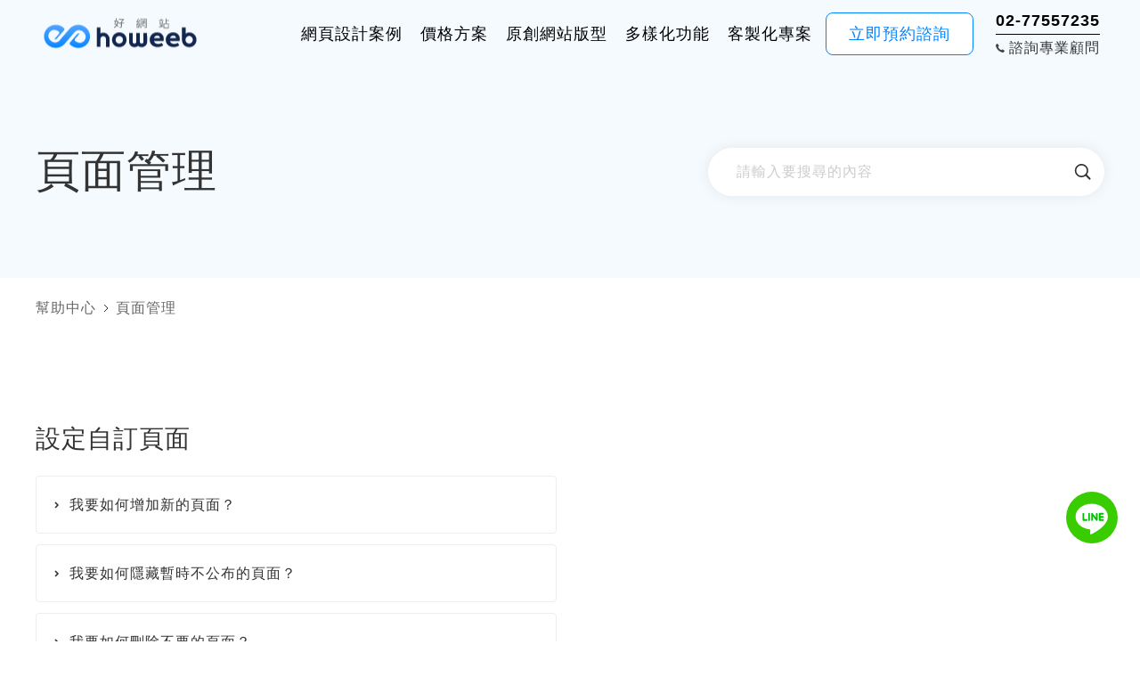

--- FILE ---
content_type: text/html; charset=UTF-8
request_url: https://howeeb.com/help_list/%E9%A0%81%E9%9D%A2%E7%AE%A1%E7%90%86
body_size: 8992
content:
<!DOCTYPE html>
<html lang="en">
<head>
        <meta http-equiv="Content-Type" content="text/html; charset=UTF-8">
<meta http-equiv="X-UA-Compatible" content="IE=edge">
<meta name="viewport" content="width=device-width, initial-scale=1.0, user-scalable=0, minimal-ui">
<!-- 通用型 -->
<title>Howeeb 好網站設計｜幫助中心 - 頁面管理</title>
<meta name="author" content="好網站 howeeb.com" />
<meta name="copyright" content="好網站 howeeb.com">
<meta http-equiv="X-UA-Compatible" content="IE=9; IE=8; IE=7; IE=EDGE" />
<meta name="title" content="Howeeb 好網站設計｜幫助中心 - 頁面管理" />
<meta itemprop="description" content="Howeeb 幫助中心，幫助您解決架站時所遇的問題，建站指南、網域設定，或是尋找會員相關的帳號、訂單、購買、付款問題。聯絡客服或搜索幫助中心取得常見問題。有任何網頁設計上的問題，都可電話或線上聯絡好網站設計專業客服人員，我們的客服人員將很樂意協助您。" />
<meta name="description" content="Howeeb 幫助中心，幫助您解決架站時所遇的問題，建站指南、網域設定，或是尋找會員相關的帳號、訂單、購買、付款問題。聯絡客服或搜索幫助中心取得常見問題。有任何網頁設計上的問題，都可電話或線上聯絡好網站設計專業客服人員，我們的客服人員將很樂意協助您。" />
<meta name="keywords" content="網頁設計,網站架設,網站建置,架設網站,建置網站,官網製作,官網架設,網頁製作,網站開發,web開發,形象官網,網站改版,網站更新,網站維護,網站代管,網站安全,功能型網站,一頁式網站,活動網站,網站,網頁,網頁設計公司推薦
" />
<!-- og型 -->
<meta property="og:title" content="Howeeb 好網站設計｜幫助中心" />
<meta property="og:description" content="Howeeb 幫助中心，幫助您解決架站時所遇的問題，建站指南、網域設定，或是尋找會員相關的帳號、訂單、購買、付款問題。聯絡客服或搜索幫助中心取得常見問題。有任何網頁設計上的問題，都可電話或線上聯絡好網站設計專業客服人員，我們的客服人員將很樂意協助您。" />
<meta itemprop="image" property="og:image" content="https://howeeb.com/operation_images/data/1648446521_好網站首頁PC-20220317-bn02.png" />
<meta itemprop="image" content="https://howeeb.com/operation_images/data/1641807168_howeeb_favicon.svg" />
<meta property="og:image" content="https://howeeb.com/operation_images/data/1648446521_好網站首頁PC-20220317-bn02.png">
<meta itemprop="thumbnailUrl" content="https://howeeb.com/operation_images/data/1641807168_howeeb_favicon.svg">
<meta property="og:url" content="https://howeeb.com" />
<meta property="og:type" content="website" />
<meta name="news_keywords" content="網頁設計,網站架設,網站建置,架設網站,建置網站,官網製作,官網架設,網頁製作,網站開發,web開發,形象官網,網站改版,網站更新,網站維護,網站代管,網站安全,功能型網站,一頁式網站,活動網站,網站,網頁,網頁設計公司推薦
" />
<link href="/src/images/common/favicon.svg" rel="shortcut icon" type="image/svg+xml">
<link rel="preconnect" href="https://fonts.googleapis.com" />
<link rel="preconnect" href="https://fonts.gstatic.com" crossorigin />
<link rel="stylesheet" href="https://cdn.jsdelivr.net/npm/@splidejs/splide@3.6.12/dist/css/splide.min.css" media="all"
    async>
<link rel="stylesheet" href="/app-assets/css/new_web_style.css?1768657649" media="all" async>
<!-- END: Head-->    <link rel="stylesheet" href="/app-assets/css/help_center-common.css">
<link rel="stylesheet" href="/app-assets/css/help_center-category.css">
        <meta name="facebook-domain-verification" content="rc66c3275ij9suzkpbs3kqh21qjzn1" />
<!-- Google Tag Manager -->
<script>(function(w,d,s,l,i){w[l]=w[l]||[];w[l].push({'gtm.start':
new Date().getTime(),event:'gtm.js'});var f=d.getElementsByTagName(s)[0],
j=d.createElement(s),dl=l!='dataLayer'?'&l='+l:'';j.async=true;j.src=
'https://www.googletagmanager.com/gtm.js?id='+i+dl;f.parentNode.insertBefore(j,f);
})(window,document,'script','dataLayer','GTM-MM9DGKZ');</script>
<!-- End Google Tag Manager -->

<!-- Google tag (gtag.js) -->
<script async src="https://www.googletagmanager.com/gtag/js?id=AW-10849091192"></script>
<script>
  window.dataLayer = window.dataLayer || [];
  function gtag(){dataLayer.push(arguments);}
  gtag('js', new Date());

  gtag('config', 'AW-10849091192');
</script>

<!-- Event snippet for LINE@加入 conversion page
In your html page, add the snippet and call gtag_report_conversion when someone clicks on the chosen link or button. -->
<script>
function gtag_report_conversion(url) {
  var callback = function () {
    if (typeof(url) != 'undefined') {
      window.location = url;
    }
  };
  gtag('event', 'conversion', {
      'send_to': 'AW-10849091192/hfBYCPLcutMYEPj8n7Uo',
      'event_callback': callback
  });
  return false;
}
</script>
<!--Yahoo 廣告-->
<script>(function(w,d,t,r,u){var f,n,i;w[u]=w[u]||[],f=function(){var o={ti:"199007708", enableAutoSpaTracking: true};o.q=w[u],w[u]=new UET(o),w[u].push("pageLoad")},n=d.createElement(t),n.src=r,n.async=1,n.onload=n.onreadystatechange=function(){var s=this.readyState;s&&s!=="loaded"&&s!=="complete"||(f(),n.onload=n.onreadystatechange=null)},i=d.getElementsByTagName(t)[0],i.parentNode.insertBefore(n,i)})(window,document,"script","//bat.bing.com/bat.js","uetq");</script>
    </head>
<body class="qwq-new white-bg lazyweb bk-scope help_center help_center-category
">
    <div class="common__header common__header--homestyle top">
	<div class="header-wrap">
		<a href="/" class="logo-wrap">
			<img class="common__logo" src="/app-assets/images/logo.svg" alt="howeeb 好網站設計">
			<div class="header-service-contact mb">
				<a href="/"><img src="/app-assets/images/logo.svg" alt="howeeb 好網站設計"></a>


				<a href="tel:02-77557235" class="service-contact" id="mb_home_button20" style="margin-left: 40px;">
					<div class="phone-num"><svg width="10" height="10" viewBox="0 0 10 10" fill="none" xmlns="http://www.w3.org/2000/svg">
							<path d="M4.15671 5.83966C4.76968 6.47464 5.51136 6.96488 6.32965 7.27595L7.43667 6.3764C7.4695 6.35332 7.50841 6.34096 7.54826 6.34096C7.58811 6.34096 7.62702 6.35332 7.65984 6.3764L9.71532 7.72873C9.79336 7.77664 9.85942 7.84242 9.90828 7.92087C9.95714 7.99933 9.98747 8.08831 9.99686 8.18079C10.0063 8.27327 9.99447 8.36672 9.96243 8.45375C9.93038 8.54078 9.87896 8.61901 9.81222 8.68226L8.84908 9.65377C8.71115 9.79294 8.54163 9.89508 8.35563 9.95106C8.16964 10.007 7.97297 10.0151 7.78317 9.97462C5.88984 9.57531 4.14471 8.64013 2.74724 7.27595C1.38078 5.89821 0.435193 4.14516 0.0251901 2.22945C-0.0153128 2.03864 -0.00685928 1.84038 0.0497315 1.65388C0.106322 1.46738 0.209131 1.29898 0.348195 1.16498L1.34657 0.181467C1.40835 0.116635 1.4837 0.0669158 1.56696 0.036032C1.65023 0.00514819 1.73926 -0.00610001 1.82738 0.00312967C1.91551 0.0123594 2.00045 0.0418278 2.07584 0.0893283C2.15123 0.136829 2.21512 0.201131 2.26273 0.277419L3.63109 2.34939C3.6547 2.38193 3.66744 2.42135 3.66744 2.46184C3.66744 2.50233 3.6547 2.54175 3.63109 2.57428L2.72962 3.68073C3.04252 4.49961 3.53 5.23709 4.15671 5.83966Z" fill="#444444" />
						</svg>
						02-77557235</div>
					
				</a>
			</div>
		</a>
		<div class="common-nav">
			<!-- 標註頁面要加 active -->
			<div class="common-nav__list">
				
				<a href="https://howeeb.com/designs-cases" class="common-nav__item " id="home_button2" data-type="anchor" data-anchor="price-plan">
					<p>網頁設計案例</p>
				</a>
				<a href="https://howeeb.com/designs-self" class="common-nav__item " id="home_button2" data-type="anchor" data-anchor="price-plan">
					<p>價格方案</p>
				</a>
				<a href="https://howeeb.com/designs" class="common-nav__item  " id="home_button1">
					<p>原創網站版型</p>
				</a>
				
		</a>
		<a href="https://howeeb.com/features" class="common-nav__item " id="home_button3">
			<p>多樣化功能</p>
		</a>
		<a href="https://lazyweb.com.tw" class="common-nav__item" id="home_button2" data-type="anchor" data-anchor="price-plan" target="_blank">
			<p>客製化專案</p>
		</a>
		
		
	</div>
	<div class="common-nav__right">
		
		<div class="buttons-wrap">
			
		<div class="button-wrap pc">
			<a href="https://howeeb.com/contacts" class="button white" id="home_button5">
				<div class="text">
					<span class="large_device">
						立即預約諮詢
					</span>
					<span class="small_device">
						預約諮詢
					</span>
				</div>
			</a>
		</div>
	</div>
	<div class="header-service-contact pc">
		<a href="tel:02-77557235" class="service-contact" id="home_button20">
			<div class="phone-num">02-77557235</div>
			<div class="line-wrap">
				<div class="line"></div>
			</div>
			<div class="contact-info">
				<div class="icon">
					<svg width="10" height="10" viewBox="0 0 10 10" fill="none" xmlns="http://www.w3.org/2000/svg">
						<path d="M4.15671 5.83966C4.76968 6.47464 5.51136 6.96488 6.32965 7.27595L7.43667 6.3764C7.4695 6.35332 7.50841 6.34096 7.54826 6.34096C7.58811 6.34096 7.62702 6.35332 7.65984 6.3764L9.71532 7.72873C9.79336 7.77664 9.85942 7.84242 9.90828 7.92087C9.95714 7.99933 9.98747 8.08831 9.99686 8.18079C10.0063 8.27327 9.99447 8.36672 9.96243 8.45375C9.93038 8.54078 9.87896 8.61901 9.81222 8.68226L8.84908 9.65377C8.71115 9.79294 8.54163 9.89508 8.35563 9.95106C8.16964 10.007 7.97297 10.0151 7.78317 9.97462C5.88984 9.57531 4.14471 8.64013 2.74724 7.27595C1.38078 5.89821 0.435193 4.14516 0.0251901 2.22945C-0.0153128 2.03864 -0.00685928 1.84038 0.0497315 1.65388C0.106322 1.46738 0.209131 1.29898 0.348195 1.16498L1.34657 0.181467C1.40835 0.116635 1.4837 0.0669158 1.56696 0.036032C1.65023 0.00514819 1.73926 -0.00610001 1.82738 0.00312967C1.91551 0.0123594 2.00045 0.0418278 2.07584 0.0893283C2.15123 0.136829 2.21512 0.201131 2.26273 0.277419L3.63109 2.34939C3.6547 2.38193 3.66744 2.42135 3.66744 2.46184C3.66744 2.50233 3.6547 2.54175 3.63109 2.57428L2.72962 3.68073C3.04252 4.49961 3.53 5.23709 4.15671 5.83966Z" fill="#444444" />
					</svg>
				</div>
				<div class="text">
					諮詢專業顧問
				</div>
			</div>
		</a>
	</div>
	
	
</div>
</div>
<div class="common__burger">
	<span></span>
</div>
</div>
</div>
<div class="common-menu" data-box="menu1">
	<div class="common-menu__title">
		<div class="common-lightbox__close" data-close="close-menu1"></div>
		
	</div>
	<div class="common-menu__list">
		<!-- 目前項目加active -->
		<a href="https://howeeb.com/designs-cases" class="common-menu__item  ">
			<div class="common-menu__item-name">
				網頁設計案例
			</div>
		</a>
		<a href="https://lazyweb.com.tw/" class="common-menu__item" target="_blank">
			<div class="common-menu__item-name">
				客製化案例
			</div>
		</a>
		<a href="https://howeeb.com/designs-self" class="common-menu__item " data-type="anchor" data-anchor="price-plan">
			<div class="common-menu__item-name">
				價格方案
				
			</div>
			
	</a>
	<a href="https://howeeb.com/designs" class="common-menu__item ">
		<div class="common-menu__item-name">
			設計師作品
		</div>
	</a>
	<a href="https://howeeb.com/features" class="common-menu__item ">
		<div class="common-menu__item-name">
			網站功能
		</div>
	</a>
	
</div>
<div class="bottom-buttons-wrap">
	<div class="bottom-wrap">
		<div class="phone-button">
			<a href="tel:0277557235" class="button">
				<div class="text">
					<div class="icon">
						<svg width="14" height="14" viewBox="0 0 14 14" fill="none" xmlns="http://www.w3.org/2000/svg">
							<path d="M12.5133 13.3002C5.7951 13.3096 0.696045 8.14994 0.703132 1.49006C0.703132 1.05457 1.05593 0.700195 1.49063 0.700195H3.56963C3.95944 0.700195 4.29098 0.986845 4.34847 1.37272C4.48557 2.29807 4.75475 3.19897 5.14778 4.04785L5.22889 4.22268C5.28338 4.34032 5.2951 4.4733 5.26203 4.59866C5.22897 4.72402 5.15319 4.83391 5.04777 4.90938C4.40359 5.36928 4.15789 6.29459 4.65953 7.01594C5.29109 7.92418 6.07935 8.7127 6.98738 9.34457C7.70952 9.84542 8.63483 9.59972 9.09394 8.95634C9.16933 8.8506 9.27931 8.77454 9.40486 8.74132C9.5304 8.7081 9.66361 8.71981 9.78143 8.77442L9.95546 8.85475C10.8044 9.2485 11.7053 9.51782 12.6306 9.65485C13.0165 9.71234 13.3031 10.0439 13.3031 10.4345V12.5127C13.3031 12.6162 13.2827 12.7186 13.2431 12.8142C13.2035 12.9098 13.1454 12.9967 13.0722 13.0698C12.999 13.1429 12.9121 13.2009 12.8164 13.2405C12.7208 13.28 12.6183 13.3003 12.5148 13.3002H12.5133Z" fill="#333333" />
						</svg>
					</div>
					<div class="title">
						諮詢專業顧問
					</div>
					<div class="phone">
						02-77557235
					</div>
				</div>
			</a>
		</div>
		<div class="button-wrap">
			<a href="https://howeeb.com/contacts" class="button blue">
				<div class="text">
					立即預約諮詢
				</div>
			</a>
		</div>
		<div class="button-wrap">
			<a href="https://manager.howeeb.com/" class="button white">
				<div class="icon">
					<svg width="15" height="15" viewBox="0 0 15 15" fill="none" xmlns="http://www.w3.org/2000/svg">
						<path d="M7.50398 6.74527C5.8363 6.74527 4.48438 5.39335 4.48438 3.72566C4.48438 2.05798 5.8363 0.706055 7.50398 0.706055C9.17164 0.706055 10.5236 2.05798 10.5236 3.72566C10.5236 5.39335 9.17164 6.74527 7.50398 6.74527Z" stroke="#333333" stroke-linecap="round" />
						<path d="M1.46094 14.2941V13.5392C1.46094 11.0377 3.48882 9.00977 5.99035 9.00977H9.00996C11.5115 9.00977 13.5394 11.0377 13.5394 13.5392V14.2941" stroke="#333333" stroke-linecap="round" />
					</svg>
				</div>
				<div class="text">
					登入智慧後台
				</div>
			</a>
		</div>
	</div>
</div>

</div>
<div class="fixed-social">
	<a href="javascript:;" class="fixed-social__gotop"></a>
	<div class="fixed-social-icon">
		<a onclick="return gtag_report_conversion('https://page.line.me/?accountId=howeeb');" target="_blank" href="https://page.line.me/?accountId=howeeb" class="social-item fixed-social__line"></a>
	</div>
	
</div>
<div class="messenger-wrap">
	<div id="fb-root"></div>
	<div id="fb-customer-chat" class="fb-customerchat">
	</div>
</div>


<div class="fixed-ad-slider" style="display: none"> 
	<div class="fix-ad">
		<div class="close-wrap">
			<div class="close">
				<div class="line first"></div>
				<div class="line second"></div>
			</div>
		</div>
		<div class="splide">
			<div class="splide__track">
				<ul class="splide__list">
					<li class="splide__slide">
						<div class="lazy-ad-wrap">
							<div class="image first pc lazy" data-bg="/app-assets/images/fixed_ad/year_end.webp?0120" data-ad_open="first" id="home_button18 lazy">
							</div>
							<div class="image first mb lazy" data-bg="/app-assets/images/fixed_ad/year_end_mb.webp" data-ad_open="first" id="mb_home_button18">
							</div>
						</div>
					</li>
					<li class="splide__slide">
						<div class="lazy-ad-wrap">
							<div class="image second pc lazy" data-bg="/app-assets/images/fixed_ad/help.webp" data-ad_open="second" id="home_button19">
							</div>
							<div class="image second mb lazy" data-bg="/app-assets/images/fixed_ad/help_mb.webp" data-ad_open="second" id="mb_home_button19">
							</div>
						</div>
					</li>
					<li class="splide__slide">
						<div class="lazy-ad-wrap">
							<div class="image third pc lazy" data-bg="/app-assets/images/fixed_ad/ad_03_small.webp" data-ad_open="third" id="home_button21">
							</div>
							<div class="image third mb lazy" data-bg="/app-assets/images/fixed_ad/ad_03_small_mb.webp" data-ad_open="third" id="mb_home_button21">
							</div>
						</div>
					</li>
				</ul>
			</div>
		</div>
	</div>
</div>
<div class="fix-ad-full" style="display: none">
	<div class="popup-wrap">
		<div class="popup-box">
			<div class="close-wrap">
				<div class="close">
					<div class="line first"></div>
					<div class="line second"></div>
				</div>
			</div>
			<div class="box-wrap first" data-ad_for="first">
				<div class="image-wrap">
					<img data-src="/app-assets/images/fixed_ad/fixed_ad_full.jpg?0120" alt="" class="image lazy">
				</div>
				<div class="content-wrap">
					<div class="buttons-wrap">
						<div class="button-wrap">
							<a href="https://manager.howeeb.com/" class="button" id="home_button18_full">
								<div class="text">
									去領好禮GO
								</div>
							</a>
						</div>
					</div>
				</div>
			</div>
			<div class="box-wrap" data-ad_for="second">
				<div class="image-wrap">
					<img data-src="/app-assets/images/fixed_ad/help.jpg?0120" alt="" class="image lazy" id="home_button19_full">
				</div>
				<div class="content-wrap">
					<div class="button-image">
						<a href="https://manager.howeeb.com/" class="image">
							<img data-src="/app-assets/images/fixed_ad/help_button.png?0120" alt="" class="image lazy">
						</a>
					</div>
					
		</div>
	</div>
	<div class="box-wrap third" data-ad_for="third">
		<div class="image-wrap">
			<img data-src="/app-assets/images/fixed_ad/ad_03.png?0120" alt="" class="image lazy" id="home_button21_full">
		</div>
		<div class="content-wrap">
			<div class="button-wrap">
				<a href="https://manager.howeeb.com/" class="button">
					<div class="text">
						參加活動
					</div>
				</a>
			</div>
		</div>
	</div>
</div>
</div>
</div>
<!-- Messenger 洽談外掛程式 Code -->
<script>
	var chatbox = document.getElementById('fb-customer-chat');
	chatbox.setAttribute("page_id", "161115909378735");
	chatbox.setAttribute("attribution", "biz_inbox");
</script>
<!-- Your SDK code -->
<script>
	window.fbAsyncInit = function() {
		FB.init({
			xfbml: true,
			version: 'v13.0'
		});
	};
	//  (function(d, s, id) {
	//  	var js, fjs = d.getElementsByTagName(s)[0];
	//  	if (d.getElementById(id)) return;
	//  	js = d.createElement(s); js.id = id;
	//  	js.src = 'https://connect.facebook.net/zh_TW/sdk/xfbml.customerchat.js';
	//  	fjs.parentNode.insertBefore(js, fjs);
	//  }(document, 'script', 'facebook-jssdk'));
</script>    <div class="qwq-wrap">
        <div class="main">
    <section class="page-title">
        <div class="page-title-wrap">
            <div class="container">
                <div class="page-title-flex-wrap">
                    <div class="wrap left">
                        <div class="title-wrap">
                            <div class="text">
                                頁面管理
                            </div>
                        </div>
                    </div>
                    <div class="wrap right">
                        <div class="input-wrap">
                            <div class="input-box">
                                <div class="input">
                                    <input type="text" name="keyword" id="keyword" placeholder="請輸入要搜尋的內容">
                                </div>
                                <div class="icon-wrap">
                                    <svg class="icon" width="19" height="18" viewBox="0 0 19 18" fill="none"
                                        xmlns="http://www.w3.org/2000/svg">
                                        <path fill-rule="evenodd" clip-rule="evenodd"
                                            d="M8.33331 1.66667C5.11165 1.66667 2.49998 4.27834 2.49998 7.5C2.49998 10.7217 5.11165 13.3333 8.33331 13.3333C11.555 13.3333 14.1666 10.7217 14.1666 7.5C14.1666 4.27834 11.555 1.66667 8.33331 1.66667ZM0.833313 7.5C0.833313 3.35786 4.19118 0 8.33331 0C12.4754 0 15.8333 3.35786 15.8333 7.5C15.8333 11.6421 12.4754 15 8.33331 15C4.19118 15 0.833313 11.6421 0.833313 7.5Z"
                                            fill="#333333" />
                                        <path fill-rule="evenodd" clip-rule="evenodd"
                                            d="M12.5968 11.7634C13.0036 11.3566 13.6631 11.3566 14.0699 11.7634L18.2366 15.9301C18.6434 16.3369 18.6434 16.9964 18.2366 17.4032C17.8298 17.81 17.1702 17.81 16.7635 17.4032L12.5968 13.2366C12.19 12.8298 12.19 12.1702 12.5968 11.7634Z"
                                            fill="#333333" />
                                    </svg>
                                </div>
                            </div>
                        </div>
                    </div>
                </div>
            </div>
        </div>
    </section>

    <div class="breadcrumbs-wrap">
        <div class="container">
            <div class="breadcrumb-wrap">
                <!-- 麵包屑項目 -->
                <div class="breadcrumb-item-wrap">
                    <div class="breadcrumb-item">
                        <a href="https://howeeb.com/help" class="link">
                            <div class="text">
                                幫助中心
                            </div>
                        </a>
                        <div class="icon-wrap">
                            <svg width="6" height="10" viewBox="0 0 6 10" fill="none"
                                xmlns="http://www.w3.org/2000/svg">
                                <path d="M1 1L5 5L1 9" stroke="#333333" />
                            </svg>
                        </div>
                    </div>
                </div>
                <!-- 麵包屑項目 -->
                <div class="breadcrumb-item-wrap">
                    <div class="breadcrumb-item">
                        <a href="" class="link">
                            <div class="text">
                                頁面管理
                            </div>
                        </a>
                        <div class="icon-wrap">
                            <svg width="6" height="10" viewBox="0 0 6 10" fill="none"
                                xmlns="http://www.w3.org/2000/svg">
                                <path d="M1 1L5 5L1 9" stroke="#333333" />
                            </svg>
                        </div>
                    </div>
                </div>
            </div>
        </div>
    </div>

    <section class="category">
        <div class="category-section-wrap">
            <div class="container">
                <div class="category-flex-wrap">
                                        <div class="category-wrap">
                        <div class="category-box">
                            <div class="box-title">
                                <div class="title-wrap">
                                    <div class="text">
                                        設定自訂頁面
                                    </div>
                                </div>
                            </div>
                                                        <div class="category-item-wrap">
                                <a href="https://howeeb.com/help/detail/%E9%A0%81%E9%9D%A2%E7%AE%A1%E7%90%86/%E8%A8%AD%E5%AE%9A%E8%87%AA%E8%A8%82%E9%A0%81%E9%9D%A2/%E6%88%91%E8%A6%81%E5%A6%82%E4%BD%95%E5%A2%9E%E5%8A%A0%E6%96%B0%E7%9A%84%E9%A0%81%E9%9D%A2%EF%BC%9F" class="category-item">
                                    <div class="icon-wrap">
                                        <svg width="5" height="8" viewBox="0 0 5 8" fill="none"
                                            xmlns="http://www.w3.org/2000/svg">
                                            <path fill-rule="evenodd" clip-rule="evenodd"
                                                d="M2.9394 4L0.469727 1.53033L1.53039 0.469666L4.53039 3.46967C4.67104 3.61032 4.75006 3.80108 4.75006 4C4.75006 4.19891 4.67104 4.38967 4.53039 4.53033L1.53039 7.53033L0.469727 6.46967L2.9394 4Z"
                                                fill="#333333" />
                                        </svg>
                                    </div>
                                    <div class="item-title">
                                        <div class="text">
                                            我要如何增加新的頁面？
                                        </div>
                                    </div>
                                </a>
                            </div>
                                                        <div class="category-item-wrap">
                                <a href="https://howeeb.com/help/detail/%E9%A0%81%E9%9D%A2%E7%AE%A1%E7%90%86/%E8%A8%AD%E5%AE%9A%E8%87%AA%E8%A8%82%E9%A0%81%E9%9D%A2/%E6%88%91%E8%A6%81%E5%A6%82%E4%BD%95%E9%9A%B1%E8%97%8F%E6%9A%AB%E6%99%82%E4%B8%8D%E5%85%AC%E5%B8%83%E7%9A%84%E9%A0%81%E9%9D%A2%EF%BC%9F" class="category-item">
                                    <div class="icon-wrap">
                                        <svg width="5" height="8" viewBox="0 0 5 8" fill="none"
                                            xmlns="http://www.w3.org/2000/svg">
                                            <path fill-rule="evenodd" clip-rule="evenodd"
                                                d="M2.9394 4L0.469727 1.53033L1.53039 0.469666L4.53039 3.46967C4.67104 3.61032 4.75006 3.80108 4.75006 4C4.75006 4.19891 4.67104 4.38967 4.53039 4.53033L1.53039 7.53033L0.469727 6.46967L2.9394 4Z"
                                                fill="#333333" />
                                        </svg>
                                    </div>
                                    <div class="item-title">
                                        <div class="text">
                                            我要如何隱藏暫時不公布的頁面？
                                        </div>
                                    </div>
                                </a>
                            </div>
                                                        <div class="category-item-wrap">
                                <a href="https://howeeb.com/help/detail/%E9%A0%81%E9%9D%A2%E7%AE%A1%E7%90%86/%E8%A8%AD%E5%AE%9A%E8%87%AA%E8%A8%82%E9%A0%81%E9%9D%A2/%E6%88%91%E8%A6%81%E5%A6%82%E4%BD%95%E5%88%AA%E9%99%A4%E4%B8%8D%E8%A6%81%E7%9A%84%E9%A0%81%E9%9D%A2%EF%BC%9F" class="category-item">
                                    <div class="icon-wrap">
                                        <svg width="5" height="8" viewBox="0 0 5 8" fill="none"
                                            xmlns="http://www.w3.org/2000/svg">
                                            <path fill-rule="evenodd" clip-rule="evenodd"
                                                d="M2.9394 4L0.469727 1.53033L1.53039 0.469666L4.53039 3.46967C4.67104 3.61032 4.75006 3.80108 4.75006 4C4.75006 4.19891 4.67104 4.38967 4.53039 4.53033L1.53039 7.53033L0.469727 6.46967L2.9394 4Z"
                                                fill="#333333" />
                                        </svg>
                                    </div>
                                    <div class="item-title">
                                        <div class="text">
                                            我要如何刪除不要的頁面？
                                        </div>
                                    </div>
                                </a>
                            </div>
                                                        <div class="category-item-wrap">
                                <a href="https://howeeb.com/help/detail/%E9%A0%81%E9%9D%A2%E7%AE%A1%E7%90%86/%E8%A8%AD%E5%AE%9A%E8%87%AA%E8%A8%82%E9%A0%81%E9%9D%A2/%E6%88%91%E8%A6%81%E5%A6%82%E4%BD%95%E5%91%BD%E5%90%8D%E6%88%91%E7%9A%84%E8%87%AA%E8%A8%82%E9%A0%81%E9%9D%A2%EF%BC%9F" class="category-item">
                                    <div class="icon-wrap">
                                        <svg width="5" height="8" viewBox="0 0 5 8" fill="none"
                                            xmlns="http://www.w3.org/2000/svg">
                                            <path fill-rule="evenodd" clip-rule="evenodd"
                                                d="M2.9394 4L0.469727 1.53033L1.53039 0.469666L4.53039 3.46967C4.67104 3.61032 4.75006 3.80108 4.75006 4C4.75006 4.19891 4.67104 4.38967 4.53039 4.53033L1.53039 7.53033L0.469727 6.46967L2.9394 4Z"
                                                fill="#333333" />
                                        </svg>
                                    </div>
                                    <div class="item-title">
                                        <div class="text">
                                            我要如何命名我的自訂頁面？
                                        </div>
                                    </div>
                                </a>
                            </div>
                                                        <div class="category-item-wrap">
                                <a href="https://howeeb.com/help/detail/%E9%A0%81%E9%9D%A2%E7%AE%A1%E7%90%86/%E8%A8%AD%E5%AE%9A%E8%87%AA%E8%A8%82%E9%A0%81%E9%9D%A2/%E6%88%91%E8%A6%81%E5%A6%82%E4%BD%95%E5%89%8D%E5%BE%80%E5%85%B6%E4%BB%96%E9%A0%81%E9%9D%A2%EF%BC%9F" class="category-item">
                                    <div class="icon-wrap">
                                        <svg width="5" height="8" viewBox="0 0 5 8" fill="none"
                                            xmlns="http://www.w3.org/2000/svg">
                                            <path fill-rule="evenodd" clip-rule="evenodd"
                                                d="M2.9394 4L0.469727 1.53033L1.53039 0.469666L4.53039 3.46967C4.67104 3.61032 4.75006 3.80108 4.75006 4C4.75006 4.19891 4.67104 4.38967 4.53039 4.53033L1.53039 7.53033L0.469727 6.46967L2.9394 4Z"
                                                fill="#333333" />
                                        </svg>
                                    </div>
                                    <div class="item-title">
                                        <div class="text">
                                            我要如何前往其他頁面？
                                        </div>
                                    </div>
                                </a>
                            </div>
                                                    </div>
                    </div>
                                    </div>
            </div>
        </div>
    </section>
</div>
    </div>

    <footer class="footer">
    <div class="footer-wrap">
        <div class="footer-flex-wrap">
            <div class="wrap left">
                <div class="left-wrap">
                    <div class="logo-wrap">
                        <img data-src="/app-assets/images/logo.svg" alt="" class="logo lazy">
                    </div>
                    <div class="service-info-wrap">
                        <div class="service-item-wrap">
                            <div class="item-wrap">
                                <div class="title-wrap">
                                    <div class="text">服務時間</div>
                                </div>
                                <div class="info-wrap">
                                    <div class="text">星期一至五 AM 09:00-PM 18:00</div>
                                    <div class="text">中午休息時間 PM 12:30-PM 13:30</div>
                                </div>
                            </div>
                        </div>
                        <div class="service-item-wrap">
                            <div class="item-wrap">
                                <div class="title-wrap">
                                    <div class="text">客服信箱</div>
                                </div>
                                <div class="info-wrap">
                                    <div class="text"><a href="mailto:service@howeeb.com">service@howeeb.com</a></div>
                                </div>
                            </div>
                        </div>
                        <div class="service-item-wrap lazy-tel">
                            <div class="item-wrap">
                                <div class="title-wrap">
                                    <div class="text">聯絡電話</div>
                                </div>
                                <div class="info-wrap">
                                    <div class="text"><a href=tel:0277557235>02-77557235</a></div>
                                </div>
                            </div>
                        </div>
                        <div class="service-item-wrap lazy-tel">
                            <div class="item-wrap">
                                <div class="title-wrap">
                                    <div class="text">LINE ID</div>
                                </div>
                                <div class="info-wrap">
                                    <div class="text"><a href="https://line.me/R/ti/p/@howeeb?from=page&accountId=howeeb" target="_blank">@howeeb</a></div>
                                </div>
                            </div>
                        </div>
                    </div>
                    <div class="service-link-wrap">
                        <div class="link-item-wrap">
                            <a href="https://www.facebook.com/profile.php?id=100066874160813" target="_blank" class="link-item">
                                <div class="icon fb"></div>
                            </a>
                        </div>
                        <div class="link-item-wrap">
                            <a href="https://www.instagram.com/mr.howeeb/" target="_blank" class="link-item">
                                <div class="icon ig"></div>
                            </a>
                        </div>
                        <div class="link-item-wrap">
                            <a href="https://www.youtube.com/channel/UC6P4_G5qN1clvU-CoHXoMRg" target="_blank" class="link-item">
                                <div class="icon yt"></div>
                            </a>
                        </div>
                        <div class="link-item-wrap">
                            <a href="mailto:service@howeeb.com" target="_blank" class="link-item">
                                <div class="icon email"></div>
                            </a>
                        </div>
                    </div>
                </div>
            </div>
            <div class="wrap right">
                <div class="right-wrap">
                    <div class="flex-item-wrap">
                        <div class="item-wrap">
                            <div class="item-title">
                                <div class="text">Howeeb</div>
                                <div class="icon-wrap">
                                    <div class="icon"></div>
                                </div>
                            </div>
                            <div class="item-content">
                                <div class="content-item">
                                    <a href="https://howeeb.com" class="link">
                                        <div class="text">好網站首頁</div>
                                    </a>
                                </div>
                                <div class="content-item">
                                    <a href="https://howeeb.com/about" class="link">
                                        <div class="text">關於好網站</div>
                                    </a>
                                </div>
                                <div class="content-item">
                                    <a href="https://howeeb.com/tools/shorturl" class="link">
                                        <div class="text">短網址產生器</div>
                                    </a>
                                </div>
                                
                                <div class="content-item">
                                    <a href="https://howeeb.com/tools/tinyImage" class="link">
                                        <div class="text">圖片壓縮工具</div>
                                    </a>
                                </div>
                            </div>
                        </div>
                    </div>
                    <div class="flex-item-wrap">
                        <div class="item-wrap">
                            <div class="item-title">
                                <div class="text">產品服務</div>
                                <div class="icon-wrap">
                                    <div class="icon"></div>
                                </div>
                            </div>
                            <div class="item-content">
                                
                            <div class="content-item">
                                <a href="https://howeeb.com/designs-self" class="link">
                                    <div class="text">超值方案</div>
                                </a>
                            </div>
                            <div class="content-item">
                                <a href="https://howeeb.com/designs" class="link">
                                    <div class="text">原創設計</div>
                                </a>
                            </div>

                            
                        <div class="content-item">
                            <a href="https://howeeb.com/features" class="link">
                                <div class="text">網站功能</div>
                            </a>
                        </div>
                    </div>
                </div>
            </div>
            <div class="flex-item-wrap">
                <div class="item-wrap">
                    <div class="item-title">
                        <div class="text">客戶服務</div>
                        <div class="icon-wrap">
                            <div class="icon"></div>
                        </div>
                    </div>
                    <div class="item-content">
                        <div class="content-item">
                            <a href="https://howeeb.com/help" class="link">
                                <div class="text">幫助中心</div>
                            </a>
                        </div>
                        <div class="content-item">
                            <a href="https://howeeb.com/contacts" class="link">
                                <div class="text">聯絡我們</div>
                            </a>
                        </div>
                        <div class="content-item">
                            <a href="https://manager.howeeb.com/" class="link">
                                <div class="text">登入智慧後台</div>
                            </a>
                        </div>
                        
                </div>
            </div>
        </div>
    </div>
    </div>
    </div>
    <div class="copyright-flex-wrap">
        <div class="flex-wrap">
            <div class="wrap left">
                <div class="copy-right">
                    <div class="text">© Copyright 2026 Howeeb. All Rights Reserved.</div>
                </div>
            </div>
            <div class="wrap right">
                
        
        <div class="link-item-wrap">
            <div class="link-item">
                <a href="https://imgur1.howeeb.info/privacy.pdf" class="link" target="_blank">
                    <div class="text">隱私權政策</div>
                </a>
            </div>
        </div>
    </div>
    </div>
    </div>
    </div>
</footer>
<div class="mobile-search-btn">
    <div class="bottom-bar">
        <a href="tel:0277557235" id="mb_fix_phone" title="howeeb好網站設計連絡電話">
            <img src="https://smart.howeeb.info/storage/wGfCudh7p3/H32589/data/1679034871_641409f7ccf7f.png">
            <p>諮詢專線</p>
        </a>
        <a href="/designs-self" title="howeeb好網站設-價格方案">
            <img src="/app-assets/images/common/icon_price.jpg">
            <p>價格方案</p>
        </a>
        <a href="https://page.line.me/?accountId=howeeb" title="howeeb好網站設-LINE@">
            <img src="https://smart.howeeb.info/storage/wGfCudh7p3/H32589/data/1679034886_64140a064fb64.png">
            <p>LINE@</p>
        </a>
        <a href="/contacts/" title="howeeb好網站設-聯絡我們表單">
            <img src="https://smart.howeeb.info/storage/wGfCudh7p3/H32589/data/1679034880_64140a00b5a78.png">
            <p>聯絡我們</p>
        </a>
    </div>
</div>
<style>
    .mobile-search-btn {
        display: none;
    }

    .mobile-search-btn .bottom-bar img {
        width: 32px;
    }

    @media (max-width: 767px) {
        .fixed__social {
            display: none;
        }

        .mobile-search-btn {
            display: block;
        }

        .mobile-search-btn .free-text {
            position: absolute;
            bottom: 17px;
            color: rgb(0 137 255);
            font-size: 17px;
            font-family: "Montserrat", "Noto Sans TC", sans-serif;
            left: 13%;
        }

        .mobile-search-btn .bottom-bar {
            position: fixed;
            z-index: 1048;
            bottom: 0;
            left: 0;
            width: 100%;
            border-top: 1px solid #eee;
            background-color: #ffffff;
            display: -ms-flexbox;
            display: flex;
            justify-content: space-around;
            height: 70px;
            padding: 10px 0;
            align-items: center;
        }

        .mobile-search-btn a {
            border: 0;
            background: transparent;
            font-size: 22px;
            height: 62px;
            text-align: center;
            text-decoration: none;
            flex: 1;
            color: #777;
            outline: none;
            display: flex;
            flex-flow: column;
            align-items: center;
            justify-content: center;
        }

        .mobile-search-btn a p {
            font-size: 14px;
            line-height: 1;
            margin: 6px 0 0;
            color: #777;
        }
    }
</style>
    <div class="window-check"></div>
    <script src="https://cdnjs.cloudflare.com/ajax/libs/jquery/2.2.4/jquery.min.js" integrity="sha512-DUC8yqWf7ez3JD1jszxCWSVB0DMP78eOyBpMa5aJki1bIRARykviOuImIczkxlj1KhVSyS16w2FSQetkD4UU2w==" crossorigin="anonymous" referrerpolicy="no-referrer"></script>


<script src="https://cdn.jsdelivr.net/npm/@splidejs/splide@3.6.12/dist/js/splide.min.js" integrity="sha256-b/fLMBwSqO9vy/phDPv6OufPpR+VfUL+OsTEkJMPg+Q=" crossorigin="anonymous"></script>
<script src="https://cdnjs.cloudflare.com/ajax/libs/vanilla-lazyload/17.3.1/lazyload.min.js" integrity="sha512-lVcnjCLGjJTaZU55wD7H3f8SJVi6VV5cQRcmGuYcyIY607N/rzZGEl90lNgsiEhKygATryG/i6e5u2moDFs5kQ==" crossorigin="anonymous" referrerpolicy="no-referrer"></script>



<script>
  function downloadCommonJSAtOnload(link) {
    var element = document.createElement("script");
    element.src = link;
    document.body.appendChild(element);
  }

  let jsList = [
    //  "/app-assets/js/library/customerchat.min.js",
    "/app-assets/js/common.min.js"
  ]

  function loopLoadJs() {
    jsList.forEach(function(item) {
      downloadCommonJSAtOnload(item);
    })
  }

  if (window.addEventListener) window.addEventListener("load", loopLoadJs, false);
  else if (window.attachEvent) window.attachEvent("onload", loopLoadJs);
  else window.onload = loopLoadJs;
</script>

    <script>
    $("#keyword").keypress(function(e){
        code = (e.keyCode ? e.keyCode : e.which);
        if (code == 13) {
            if ($(this).val() != '') location.href='https://howeeb.com/help/search?keyword=' + $(this).val();
        }
    });
</script>
    </body>

</html>


--- FILE ---
content_type: text/css
request_url: https://howeeb.com/app-assets/css/new_web_style.css?1768657649
body_size: 16726
content:
@charset "UTF-8";
body, body.qwq {
  margin: 0;
  font-family: "Montserrat", "Noto Sans TC", sans-serif;
  font-size: 16px;
  font-weight: 400;
  line-height: 1.7;
  color: #777;
}
body *, body.qwq * {
  box-sizing: border-box;
  letter-spacing: 1px;
}
@media screen and (max-width: 767px) {
  body *, body.qwq * {
    letter-spacing: 0;
  }
}
body * img, body.qwq * img {
  max-width: 100%;
  display: block;
  user-select: none;
}
body * button, body * input, body * select, body * textarea, body.qwq * button, body.qwq * input, body.qwq * select, body.qwq * textarea {
  outline: none;
}
body * a, body.qwq * a {
  cursor: pointer;
  text-decoration: none;
  display: block;
  color: #333333;
}
body * ul, body * ol, body.qwq * ul, body.qwq * ol {
  list-style: none;
}
body.lazyweb .container {
  position: relative;
  width: 100%;
  padding: 0 40px;
  margin: 0 auto;
  max-width: 1280px;
}
@media (max-width: 767px) {
  body.lazyweb .container {
    padding: 0 10px;
  }
}
body.lazyweb .header-wrap {
  position: relative;
}
body.lazyweb .common__header {
  width: 100%;
  position: fixed;
  top: 0;
  left: 0;
  z-index: 99;
}
body.lazyweb .common__header .header-wrap {
  display: flex;
  align-items: center;
  justify-content: flex-end;
  background-color: #fff;
  box-shadow: 0px 4px 6px rgba(34, 34, 34, 0.05);
  padding: 0 45px;
}
@media (max-width: 1279px) {
  body.lazyweb .common__header .header-wrap {
    padding: 0 20px;
  }
}
@media (max-width: 1024px) {
  body.lazyweb .common__header .header-wrap {
    padding: 10px 20px;
  }
}
body.lazyweb .common__header--login {
  padding: 45px;
  justify-content: flex-start;
  background-color: transparent;
  border-bottom: 0;
}
@media (max-width: 767px) {
  body.lazyweb .common__header--login {
    justify-content: center;
    padding: 55px 0 50px;
  }
}
body.lazyweb .common__header.top .header-wrap {
  background-color: transparent;
  box-shadow: none;
}
body.lazyweb .common__burger {
  height: 16px;
  display: none;
  cursor: pointer;
}
@media (max-width: 1024px) {
  body.lazyweb .common__burger {
    display: block;
  }
}
body.lazyweb .common__burger span {
  width: 22px;
  height: 2px;
  display: block;
  background-color: #000000;
}
body.lazyweb .common__burger span::before, body.lazyweb .common__burger span::after {
  content: "";
  width: 22px;
  height: 2px;
  background-color: #000000;
  display: inline-block;
  position: relative;
}
body.lazyweb .common__burger span::before {
  bottom: 10px;
}
body.lazyweb .common__burger span::after {
  bottom: 30px;
}
body.lazyweb .common__logo {
  width: 180px;
}
@media (max-width: 1400px) {
  body.lazyweb .common__logo {
    width: 160px;
  }
}
@media (max-width: 767px) {
  body.lazyweb .common__logo {
    width: 128px;
  }
}
body.lazyweb .common-nav {
  padding-left: 150px;
  display: flex;
  justify-content: space-between;
}
@media (max-width: 1200px) {
  body.lazyweb .common-nav {
    padding-left: 35px;
  }
}
@media (max-width: 1024px) {
  body.lazyweb .common-nav {
    padding-left: 0;
    flex-grow: 1;
  }
}
body.lazyweb .common-nav__list {
  display: flex;
  justify-content: space-between;
}
@media (max-width: 1024px) {
  body.lazyweb .common-nav__list {
    display: none;
  }
}
body.lazyweb .common-nav__item {
  padding: 27px 0;
  margin: 0 30px;
  position: relative;
  font-size: 20px;
  line-height: 1.45;
  color: #000000;
  cursor: pointer;
}
@media (max-width: 1549px) {
  body.lazyweb .common-nav__item {
    margin: 0 15px;
  }
}
@media (max-width: 1366px) {
  body.lazyweb .common-nav__item {
    padding: 25px 0;
  }
}
@media (max-width: 1279px) {
  body.lazyweb .common-nav__item {
    font-size: 18px;
  }
}
@media (max-width: 1200px) {
  body.lazyweb .common-nav__item {
    margin: 0 10px;
  }
}
@media (max-width: 1023px) {
  body.lazyweb .common-nav__item {
    font-size: 16px;
  }
}
body.lazyweb .common-nav__item:hover p::after {
  transform: scale(1);
}
body.lazyweb .common-nav__item:hover .common-nav__info {
  display: block;
}
body.lazyweb .common-nav__item.active p::after {
  transform: scale(1);
}
body.lazyweb .common-nav__item--moreinfo::after {
  content: "";
  width: 6px;
  height: 4px;
  margin-left: 5px;
  display: inline-block;
  vertical-align: middle;
  position: relative;
  bottom: 2px;
  background-image: url(/app-assets/images/common/arrow_down.svg);
  background-position: center;
  background-repeat: no-repeat;
  background-size: cover;
}
body.lazyweb .common-nav__item--moreinfo:hover::after {
  transform: rotate(180deg);
}
body.lazyweb .common-nav__item p {
  margin: 0;
  position: relative;
  display: inline-block;
  transition-property: opacity;
  transition-duration: 0.3s;
  transition-timing-function: linear;
  transition-delay: 0s;
}
body.lazyweb .common-nav__item p::after {
  content: "";
  position: absolute;
  bottom: -10px;
  left: 0;
  width: 100%;
  height: 2px;
  background-color: #0084ff;
  transition: all 0.3s ease-in-out;
  transform-origin: center;
  transform: scale(0);
}
body.lazyweb .common-nav__btn {
  margin: 0 20px;
  background-position: center;
  background-repeat: no-repeat;
  background-size: cover;
  position: relative;
  cursor: pointer;
}
@media (max-width: 1400px) {
  body.lazyweb .common-nav__btn {
    margin: 0 10px;
  }
}
body.lazyweb .common-nav__btn-search {
  width: 40px;
  height: 40px;
  margin-right: 55px;
  border-radius: 50%;
  background-color: #0084FF;
  transition-property: opacity;
  transition-duration: 0.3s;
  transition-timing-function: linear;
  transition-delay: 0s;
}
body.lazyweb .common-nav__btn-search:hover {
  opacity: 0.7;
}
body.lazyweb .common-nav__btn-search::before {
  content: "";
  width: 17px;
  height: 18px;
  display: block;
  position: absolute;
  left: 50%;
  top: 50%;
  transform: translate(-50%, -50%);
  background-image: url(/app-assets/images/common/search-icon.svg);
  background-position: center;
  background-size: cover;
  background-repeat: no-repeat;
}
body.lazyweb .common-nav__btn-bgcolored {
  width: auto;
  padding: 9px 25px;
  border-radius: 8px;
  background-color: #0084FF;
  font-size: 20px;
  text-align: center;
  color: #fff;
  transition-property: background-color;
  transition-duration: 0.3s;
  transition-timing-function: linear;
  transition-delay: 0s;
}
body.lazyweb .common-nav__btn-bgcolored:hover {
  background-color: #40A3FF;
}
@media screen and (max-width: 1279px) {
  body.lazyweb .common-nav__btn-bgcolored {
    height: auto;
    font-size: 16px;
    padding: 4px 10px;
    line-height: 32px;
    margin: 0 18px;
  }
}
@media screen and (max-width: 413px) {
  body.lazyweb .common-nav__btn-bgcolored span.large_device {
    display: none;
  }
}
body.lazyweb .common-nav__btn-bgcolored span.small_device {
  display: none;
}
@media screen and (max-width: 413px) {
  body.lazyweb .common-nav__btn-bgcolored span.small_device {
    display: initial;
  }
}
body.lazyweb .common-nav__btn-login {
  width: auto;
  height: auto;
  margin-left: 15px;
  font-size: 16px;
  color: #000000;
  transition-property: opacity;
  transition-duration: 0.3s;
  transition-timing-function: linear;
  transition-delay: 0s;
}
@media (max-width: 1024px) {
  body.lazyweb .common-nav__btn-login {
    display: none;
  }
}
body.lazyweb .common-nav__btn-login:hover {
  opacity: 0.7;
}
body.lazyweb .common-nav__btn-login .icon {
  width: 30px;
  margin-right: 5px;
  display: inline-block;
  vertical-align: middle;
  background-image: url(/app-assets/images/common/personColored-icon.png);
  background-position: center;
  background-repeat: no-repeat;
  background-size: cover;
}
body.lazyweb .common-nav__btn-login .icon::before {
  content: "";
  width: 100%;
  padding-top: 100%;
  display: block;
}
body.lazyweb .common-nav__btn .count {
  width: 32px;
  height: 32px;
  position: absolute;
  right: -12px;
  top: -9px;
  font-family: Montserrat;
  font-size: 16px;
  color: #fff;
  text-align: center;
  z-index: 2;
}
@media (max-width: 1366px) {
  body.lazyweb .common-nav__btn .count {
    width: 22px;
    height: 22px;
    font-size: 14px;
  }
}
body.lazyweb .common-nav__btn .count span {
  width: 32px;
  height: 32px;
  background-color: #0084FF;
  display: block;
  position: absolute;
  top: -5px;
  left: 0;
  border-radius: 50%;
  z-index: -1;
}
@media (max-width: 1366px) {
  body.lazyweb .common-nav__btn .count span {
    width: 25px;
    height: 25px;
    top: -3px;
    left: -1px;
  }
}
body.lazyweb .common-nav__btn.active .common-info__box {
  display: block;
}
@media (max-width: 1024px) {
  body.lazyweb .common-nav__btn.active .common-info__box {
    display: none;
  }
}
body.lazyweb .common-nav__input {
  width: 180px;
  height: 40px;
  padding: 0 10px;
  background-color: #fff;
  border: 1px solid #ddd;
  border-radius: 20px;
  -webkit-box-shadow: 1000px 0 0 30px white inset !important;
}
body.lazyweb .common-nav__input:focus {
  outline: none;
  border-color: #0084FF;
}
body.lazyweb .common-nav__right {
  display: flex;
  align-items: center;
  justify-content: space-between;
}
@media (max-width: 1024px) {
  body.lazyweb .common-nav__right {
    width: 100%;
    justify-content: flex-end;
  }
}
body.lazyweb .common-nav__info {
  min-width: 524px;
  padding: 20px 25px;
  position: absolute;
  top: 100%;
  left: 50%;
  transform: translateX(-50%);
  display: none;
  background-color: #fff;
  box-shadow: 0px 0px 8px rgba(0, 0, 0, 0.15);
  border-radius: 0 0 4px 4px;
}
body.lazyweb .common-nav__info-intro {
  padding-bottom: 20px;
  border-bottom: 1px solid #ddd;
  font-weight: 500;
  font-size: 22px;
  color: #000000;
}
body.lazyweb .common-nav__info-text {
  padding-top: 5px;
  font-weight: 400;
  font-size: 16px;
  color: #888;
}
body.lazyweb .common-nav__info-btnbox {
  padding-top: 10px;
}
body.lazyweb .common-nav__info-btn {
  padding: 5px 0;
  display: block;
  font-size: 16px;
  color: #000000;
  transition-property: color;
  transition-duration: 0.3s;
  transition-timing-function: linear;
  transition-delay: 0s;
}
body.lazyweb .common-nav__info-btn:hover {
  color: #0084FF;
}
body.lazyweb .common-nav__info-btntext {
  padding-left: 25px;
  font-size: 14px;
  color: #888;
}
body.lazyweb .common-nav__info-icon {
  width: 18px;
  height: 18px;
  margin-right: 2px;
  display: inline-block;
  vertical-align: middle;
  position: relative;
  bottom: 2px;
  background-position: center;
  background-repeat: no-repeat;
  background-size: cover;
}
body.lazyweb .common-nav__info-icon--self {
  background-image: url(/app-assets/images/common/icon_self_help.svg);
}
body.lazyweb .common-nav__info-icon--service {
  background-image: url(/app-assets/images/common/icon_assist_service.svg);
}
body.lazyweb .common-nav__info-icon--video {
  background-image: url(/app-assets/images/common/icon_video.svg);
}
body.lazyweb .common-nav__info-icon--faq {
  background-image: url(/app-assets/images/common/icon_question_bubble.svg);
}
body.lazyweb .common-person {
  margin-left: 28px;
  position: relative;
}
@media (max-width: 1400px) {
  body.lazyweb .common-person {
    margin-left: 18px;
  }
}
@media (max-width: 1024px) {
  body.lazyweb .common-person {
    display: none;
  }
}
body.lazyweb .common-person__btn {
  padding: 15px 0;
  margin-right: 2px;
  display: flex;
  align-items: center;
  font-size: 18px;
  font-weight: 600;
  color: #707070;
}
body.lazyweb .common-person__icon {
  width: 25px;
  height: 30px;
  margin-right: 15px;
  background-image: url(/app-assets/images/login/loginaccount-icon.svg);
  background-position: center;
  background-repeat: no-repeat;
  background-size: cover;
  filter: grayscale(1);
}
@media (max-width: 1366px) {
  body.lazyweb .common-person__icon {
    width: 20px;
    height: 22px;
    margin-right: 10px;
  }
}
body.lazyweb .common-person p {
  margin-bottom: 0;
  margin-right: 15px;
  font-size: 18px;
}
@media (max-width: 1366px) {
  body.lazyweb .common-person p {
    margin-right: 5px;
    font-size: 14px;
  }
}
body.lazyweb .common-person.active .common-info__item {
  padding: 5px 10px;
}
body.lazyweb .common-person.active .common-info__box {
  display: block;
}
body.lazyweb .common-info {
  position: relative;
}
body.lazyweb .common-info__box {
  display: none;
  position: absolute;
  top: calc(100% + 10px);
  left: 50%;
  transform: translateX(-50%);
  flex-wrap: wrap;
  background-color: #fff;
  border: 1px solid #ddd;
  border-radius: 8px;
  z-index: 1;
}
body.lazyweb .common-info__box::before {
  content: "";
  width: 10px;
  height: 10px;
  border-left: 1px solid #ddd;
  border-top: 1px solid #ddd;
  background-color: #fff;
  display: block;
  position: absolute;
  top: -6px;
  left: 50%;
  transform: translateX(-50%) rotate(45deg);
}
body.lazyweb .common-info__box--person {
  width: 160px;
}
@media (max-width: 1366px) {
  body.lazyweb .common-info__box--person {
    width: 140px;
  }
}
body.lazyweb .common-info__box--person .common-info__block {
  margin: 10px 15px;
}
body.lazyweb .common-info__box--notice {
  width: 250px;
}
body.lazyweb .common-info__box--notice .common-info__block {
  max-height: 485px;
}
body.lazyweb .common-info__block {
  margin: 10px 15px 10px 10px;
  overflow-x: hidden;
  overflow-y: auto;
}
body.lazyweb .common-info__block span {
  width: 100%;
  height: 1px;
  margin: 10px 0;
  display: block;
  background-color: #eee;
}
@media (max-width: 1366px) {
  body.lazyweb .common-info__block span {
    margin: 5px 0;
  }
}
body.lazyweb .common-info__block::-webkit-scrollbar {
  width: 5px;
  position: relative;
  right: 5px;
}
body.lazyweb .common-info__block::-webkit-scrollbar-thumb {
  background-color: #eee;
  border-radius: 3px;
}
body.lazyweb .common-info__block::-webkit-scrollbar-track {
  background-color: transparent;
}
body.lazyweb .common-info__item {
  width: 100%;
  padding: 10px 0;
  display: flex;
  justify-content: space-around;
  font-size: 16px;
  color: #000000;
  text-align: center;
  transition-property: opacity;
  transition-duration: 0.3s;
  transition-timing-function: linear;
  transition-delay: 0s;
}
body.lazyweb .common-info__item:hover {
  opacity: 0.7;
}
body.lazyweb .common-info__item:last-child .common-info__text {
  padding-bottom: 0;
  border-bottom: 0;
}
body.lazyweb .common-info__icon {
  width: 30px;
  height: 30px;
  display: inline-block;
  vertical-align: top;
  flex-shrink: 0;
  background-image: url(/app-assets/images/common/notice-icon.png);
  background-position: center;
  background-repeat: no-repeat;
  background-size: cover;
}
body.lazyweb .common-info__text {
  width: calc(100% - 40px);
  padding-bottom: 15px;
  display: inline-block;
  border-bottom: 1px solid #eee;
  font-size: 16px;
  color: #000000;
  text-align: left;
}
@media (max-width: 1366px) {
  body.lazyweb .common-info__text {
    font-size: 14px;
  }
}
body.lazyweb .common-menu {
  max-width: 375px;
  width: 100%;
  height: 100%;
  padding: 35px 20px 30px 25px;
  position: fixed;
  right: 0;
  top: 0;
  display: none;
  flex-wrap: wrap;
  align-content: flex-start;
  box-shadow: transparent;
  background-color: #fff;
  z-index: 1000;
  transform: translateX(120%) translateZ(0);
  -webkit-transform: translateX(120%) translateZ(0);
  transition-property: transform, box-shadow;
  transition-duration: 0.3s;
  transition-timing-function: linear;
  transition-delay: 0s;
}
@media (max-width: 1024px) {
  body.lazyweb .common-menu {
    display: flex;
  }
}
body.lazyweb .common-menu__title {
  width: 100%;
  margin-top: 40px;
}
body.lazyweb .common-menu__title .common-nav__btn {
  margin: 0;
}
body.lazyweb .common-menu__title .common-lightbox__close {
  top: 35px;
  right: 20px;
}
body.lazyweb .common-menu__list {
  width: 100%;
  margin-top: 25px;
  padding: 15px 0 10px;
  display: flex;
  flex-wrap: wrap;
  border-top: 1px solid #eee;
  border-bottom: 1px solid #eee;
}
body.lazyweb .common-menu__item {
  width: 100%;
  padding: 12px 0;
  position: relative;
  font-size: 16px;
  color: #000000;
  cursor: pointer;
  -webkit-tap-highlight-color: transparent;
}
body.lazyweb .common-menu__item.active::before {
  content: "";
  width: 4px;
  height: 36px;
  position: absolute;
  left: -26px;
  top: 5px;
  background-color: #0084FF;
  display: block;
}
body.lazyweb .common-menu__item .icon {
  width: 6px;
  height: 4px;
  margin-left: 5px;
  display: inline-block;
  vertical-align: middle;
  background-image: url(/app-assets/images/common/arrow_down.svg);
  background-position: center;
  background-repeat: no-repeat;
  background-size: cover;
}
body.lazyweb .common-menu__item--withsub.common-menu__item--open {
  padding-bottom: 0;
}
body.lazyweb .common-menu__item--withsub.common-menu__item--open .common-menu__item-name .icon {
  transform: rotate(180deg);
}
body.lazyweb .common-menu__item--withsub.common-menu__item--open .common-menu__item-list {
  display: flex;
}
body.lazyweb .common-menu__item-name {
  transition-property: opacity;
  transition-duration: 0.3s;
  transition-timing-function: linear;
  transition-delay: 0s;
}
body.lazyweb .common-menu__item-name:hover {
  opacity: 0.7;
}
body.lazyweb .common-menu__item-list {
  padding-top: 10px;
  display: none;
  flex-wrap: wrap;
  outline: none;
}
body.lazyweb .common-menu__item-btn {
  width: 100%;
  padding-left: 5px;
  display: block;
  font-size: 14px;
  color: #000000;
  transition-property: opacity;
  transition-duration: 0.3s;
  transition-timing-function: linear;
  transition-delay: 0s;
}
body.lazyweb .common-menu__item-btn:nth-child(n+2) {
  margin-top: 5px;
}
body.lazyweb .common-menu__item-btn:hover {
  opacity: 0.7;
}
body.lazyweb .common-menu__item-btn--self .icon {
  background-image: url(/app-assets/images/common/icon_self_help.svg);
}
body.lazyweb .common-menu__item-btn--service .icon {
  background-image: url(/app-assets/images/common/icon_assist_service.svg);
}
body.lazyweb .common-menu__item-btn.active::before {
  content: "";
  width: 3px;
  height: 20px;
  display: block;
  position: absolute;
  left: -24px;
  top: 50%;
  transform: translateY(-50%);
  background-color: #0084FF;
}
body.lazyweb .common-menu__item-btn .icon {
  width: 15px;
  height: 15px;
  margin-right: 5px;
  display: inline-block;
  vertical-align: sub;
  background-position: center;
  background-repeat: no-repeat;
  background-size: cover;
}
body.lazyweb .common-menu__bottom {
  width: calc(100% - 45px);
  position: absolute;
  bottom: 30px;
  left: 25px;
}
body.lazyweb .common-menu__bottom-text {
  padding-bottom: 15px;
  font-weight: 400;
  font-size: 12px;
  color: #888;
  text-align: center;
}
body.lazyweb .common-menu__bottom-text .icon {
  width: 15px;
  height: 15px;
  margin-right: 5px;
  display: inline-block;
  vertical-align: middle;
  background-image: url(/app-assets/images/common/icon_nav_phone.svg);
  background-position: center;
  background-repeat: no-repeat;
  background-size: cover;
}
body.lazyweb .common-menu__bottom-text .link {
  color: #000000;
}
body.lazyweb .common-menu__bottom-btn {
  width: 100%;
  padding: 11px;
  display: inline-block;
  background-color: #0084FF;
  border: 1px solid #0084FF;
  border-radius: 25px;
  color: #fff;
  text-align: center;
  transition-property: background-color;
  transition-duration: 0.3s;
  transition-timing-function: linear;
  transition-delay: 0s;
}
body.lazyweb .common-menu__bottom-btn:hover {
  background-color: #40A3FF;
}
body.lazyweb .common-menu.active {
  box-shadow: -3px 0 3px rgba(136, 136, 136, 0.1);
  transform: translateX(0) translateZ(0);
  -webkit-transform: translateX(0) translateZ(0);
}
body.lazyweb .common-aside {
  width: 17%;
  border-right: 1px solid #eee;
  position: relative;
  background-color: #fff;
  transition-property: transform;
  transition-duration: 0.3s;
  transition-timing-function: linear;
  transition-delay: 0s;
}
@media (max-width: 1599px) {
  body.lazyweb .common-aside {
    width: 20%;
  }
}
@media (max-width: 1299px) {
  body.lazyweb .common-aside {
    width: 24%;
  }
}
@media (max-width: 1024px) {
  body.lazyweb .common-aside {
    max-width: 375px;
    width: 100%;
    height: 100%;
    padding-top: 87.5px;
    position: fixed;
    transform: translateX(-100%);
    bottom: 0;
    z-index: 10;
  }
}
body.lazyweb .common-aside__block {
  position: sticky;
  top: 105px;
  width: 100%;
}
@media (max-width: 1366px) {
  body.lazyweb .common-aside__block {
    top: 77px;
  }
}
@media (max-width: 1024px) {
  body.lazyweb .common-aside__block {
    position: relative;
    top: 0;
  }
}
body.lazyweb .common-aside__title {
  width: 100%;
  position: relative;
  display: none;
  justify-content: space-between;
  align-items: center;
  font-size: 14px;
  color: #888;
}
@media (max-width: 1024px) {
  body.lazyweb .common-aside__title {
    display: flex;
  }
}
body.lazyweb .common-aside__title .common-lightbox__close {
  position: relative;
  top: 0;
  right: 22px;
  cursor: pointer;
}
body.lazyweb .common-aside__search {
  width: 175px;
  background-color: #fff;
  position: relative;
  z-index: 10;
  pointer-events: none;
}
@media (max-width: 1024px) {
  body.lazyweb .common-aside__search {
    width: 278px;
    top: 38px;
  }
}
body.lazyweb .common-aside__search::before {
  content: "";
  width: 100%;
  height: 60px;
  background-image: linear-gradient(0deg, rgba(255, 255, 255, 0), #fff 100%);
  position: absolute;
  top: 40px;
  left: 0;
  display: block;
}
body.lazyweb .common-aside__search-input {
  width: 100%;
  padding: 0 40px 0 15px;
  height: 40px;
  border: 1px solid #ddd;
  border-radius: 20px;
  -webkit-appearance: none;
  -webkit-box-shadow: 1000px 0 0 30px white inset !important;
}
@media (max-width: 1024px) {
  body.lazyweb .common-aside__search-input {
    padding: 0 52px 0 15px;
  }
}
body.lazyweb .common-aside__search-input:focus {
  outline: 0;
  border-color: #cce7ff;
}
body.lazyweb .common-aside__search-btn {
  width: 40px;
  height: 40px;
  position: absolute;
  right: 0;
  top: 0;
  background-image: url(/app-assets/images/common/search-b-icon.svg);
  background-position: center;
  background-repeat: no-repeat;
  background-size: 14px 15px;
  transition-property: opacity;
  transition-duration: 0.3s;
  transition-timing-function: linear;
  transition-delay: 0s;
}
.button_allcase{
  margin-top:50px;
}


@media (max-width: 1024px) {
  body.lazyweb .common-aside__search-btn {
    right: 12px;
  }
}
body.lazyweb .common-aside__search-btn:hover {
  opacity: 0.7;
}
body.lazyweb .common-aside__list {
  width: 98%;
  height: 65vh;
  margin-top: 30px;
  display: flex;
  flex-wrap: wrap;
  overflow-y: auto;
}
@media (max-width: 1024px) {
  body.lazyweb .common-aside__list {
    width: 96%;
    margin-top: 0;
    padding-top: 75px;
  }
}
body.lazyweb .common-aside__list::-webkit-scrollbar {
  width: 8px;
  position: relative;
  right: 5px;
}
body.lazyweb .common-aside__list::-webkit-scrollbar-thumb {
  background-color: #f6f6f6;
  border-radius: 5px;
}
body.lazyweb .common-aside__list::-webkit-scrollbar-track {
  background-color: transparent;
}
body.lazyweb .common-aside__item {
  width: 100%;
  padding: 8px 0 8px 10px;
  font-size: 16px;
  color: #000000;
  transition-property: color;
  transition-duration: 0.3s;
  transition-timing-function: linear;
  transition-delay: 0s;
}
body.lazyweb .common-aside__item:hover, body.lazyweb .common-aside__item.active {
  color: #0084FF;
}
body.lazyweb .common-aside__item-title {
  font-size: 1px;
  color: #888;
}
body.lazyweb .common-aside__item-title:hover {
  color: #888;
}
@media (max-width: 1024px) {
  body.lazyweb .common-aside__item--pc {
    display: none;
  }
}
body.lazyweb .common-aside__divider {
  width: 175px;
  height: 1px;
  margin: 12px 0 12px;
  background-color: #eee;
  display: block;
}
@media (max-width: 1200px) {
  body.lazyweb .common-aside__divider {
    width: 160px;
  }
}
@media (max-width: 1024px) {
  body.lazyweb .common-aside__divider {
    display: none;
  }
}
@media (max-width: 1024px) {
  body.lazyweb .common-aside.active {
    transform: translateX(0);
  }
}
body.lazyweb .common-footer {
  width: 100%;
  border-top: 1px solid #ddd;
}
body.lazyweb .common-footer .container {
  padding: 75px 0;
  display: flex;
  flex-wrap: wrap;
}
@media (max-width: 1024px) {
  body.lazyweb .common-footer .container {
    padding: 15px 0 10px;
  }
}
body.lazyweb .common-footer__list {
  width: 25%;
  display: flex;
  flex-wrap: wrap;
  align-content: flex-start;
}
@media (max-width: 1024px) {
  body.lazyweb .common-footer__list {
    width: 100%;
    padding: 20px 0 10px;
    margin: 0 40px;
    border-bottom: 1px solid #eee;
  }
  body.lazyweb .common-footer__list:last-child {
    border-bottom: 0;
  }
}
body.lazyweb .common-footer__list.active .common-footer__item-title::after {
  transform: rotate(-45deg);
}
body.lazyweb .common-footer__list.active .common-footer__item-links {
  margin-top: 15px;
}
body.lazyweb .common-footer__list.active .common-footer__item:nth-child(n+2) {
  max-height: 35px;
  opacity: 1;
}
body.lazyweb .common-footer__item {
  width: 100%;
  position: relative;
  font-size: 18px;
  color: #0084FF;
}
@media (max-width: 1024px) {
  body.lazyweb .common-footer__item {
    font-size: 14px;
    color: #000000;
  }
}
body.lazyweb .common-footer__item-title {
  margin-bottom: 28px;
}
@media (max-width: 1024px) {
  body.lazyweb .common-footer__item-title {
    margin-bottom: 10px;
    display: flex;
    align-items: center;
    justify-content: space-between;
    cursor: pointer;
  }
  body.lazyweb .common-footer__item-title::after {
    content: "";
    width: 6px;
    height: 6px;
    border-top: 1px solid #000000;
    border-right: 1px solid #000000;
    transform: rotate(45deg);
    display: block;
    transition-property: transform;
    transition-duration: 0.3s;
    transition-timing-function: linear;
    transition-delay: 0s;
  }
}
body.lazyweb .common-footer__item-title.bold {
  font-weight: 600;
}
body.lazyweb .common-footer__item-links {
  margin-top: 25px;
  font-size: 0;
}
@media (max-width: 1024px) {
  body.lazyweb .common-footer__item-links {
    margin-top: 0;
    padding-left: 10px;
    transition-property: margin-top;
    transition-duration: 0.3s;
    transition-timing-function: linear;
    transition-delay: 0s;
  }
}
body.lazyweb .common-footer__item a {
  padding: 4px 0;
  display: block;
  font-size: 16px;
  color: #000000;
  transition-property: padding-left;
  transition-duration: 0.3s;
  transition-timing-function: ease;
  transition-delay: 0s;
}
@media (max-width: 1024px) {
  body.lazyweb .common-footer__item a {
    padding: 6px 0 6px 10px;
    font-size: 12px;
    color: #666;
  }
}
body.lazyweb .common-footer__item a:hover {
  padding-left: 8px;
}
@media (max-width: 1024px) {
  body.lazyweb .common-footer__item a:hover {
    padding-left: 15px;
  }
}
body.lazyweb .common-footer__item .linkbtn {
  width: 35px;
  height: 35px;
  margin-right: 15px;
  border-radius: 50%;
  display: inline-block;
  background-position: center;
  background-size: cover;
  background-repeat: no-repeat;
  transition-property: opacity;
  transition-duration: 0.3s;
  transition-timing-function: linear;
  transition-delay: 0s;
}
body.lazyweb .common-footer__item .linkbtn:hover {
  opacity: 0.7;
}
body.lazyweb .common-footer__item .linkbtn--fb {
  background-image: url(/app-assets/images/common/fb-circle-icon.png);
}
body.lazyweb .common-footer__item .linkbtn--website {
  background-image: url(/app-assets/images/common/website-circle-icon.png);
}
body.lazyweb .common-footer__item .linkbtn--line {
  background-image: url(/app-assets/images/common/line-circle-icon.png);
}
@media (max-width: 1024px) {
  body.lazyweb .common-footer__item:nth-child(2) {
    max-height: 0;
    opacity: 0;
    overflow: hidden;
    transition-property: max-height, overflow, opacity;
    transition-duration: 0.3s;
    transition-timing-function: linear;
    transition-delay: 0.1s;
    transform-origin: top;
  }
}
@media (max-width: 1024px) {
  body.lazyweb .common-footer__item:nth-child(3) {
    max-height: 0;
    opacity: 0;
    overflow: hidden;
    transition-property: max-height, overflow, opacity;
    transition-duration: 0.3s;
    transition-timing-function: linear;
    transition-delay: 0.15s;
    transform-origin: top;
  }
}
@media (max-width: 1024px) {
  body.lazyweb .common-footer__item:nth-child(4) {
    max-height: 0;
    opacity: 0;
    overflow: hidden;
    transition-property: max-height, overflow, opacity;
    transition-duration: 0.3s;
    transition-timing-function: linear;
    transition-delay: 0.2s;
    transform-origin: top;
  }
}
@media (max-width: 1024px) {
  body.lazyweb .common-footer__item:nth-child(5) {
    max-height: 0;
    opacity: 0;
    overflow: hidden;
    transition-property: max-height, overflow, opacity;
    transition-duration: 0.3s;
    transition-timing-function: linear;
    transition-delay: 0.25s;
    transform-origin: top;
  }
}
@media (max-width: 1024px) {
  body.lazyweb .common-footer__item:nth-child(6) {
    max-height: 0;
    opacity: 0;
    overflow: hidden;
    transition-property: max-height, overflow, opacity;
    transition-duration: 0.3s;
    transition-timing-function: linear;
    transition-delay: 0.3s;
    transform-origin: top;
  }
}
@media (max-width: 1024px) {
  body.lazyweb .common-footer__item:nth-child(7) {
    max-height: 0;
    opacity: 0;
    overflow: hidden;
    transition-property: max-height, overflow, opacity;
    transition-duration: 0.3s;
    transition-timing-function: linear;
    transition-delay: 0.35s;
    transform-origin: top;
  }
}
body.lazyweb .common-footer__copyright {
  padding: 15px 0;
  border-top: 1px solid #eee;
  font-family: "Montserrat", Helvetica, Arial, serif;
  font-size: 14px;
  color: #000000;
  text-align: center;
  letter-spacing: 2px;
}
@media (max-width: 767px) {
  body.lazyweb .common-footer__copyright {
    font-size: 12px;
  }
}
body.lazyweb .common-lightbox {
  width: 100%;
  height: 100%;
  position: fixed;
  top: 0;
  left: 0;
  -webkit-transform: translateZ(0);
  z-index: 10;
  display: none;
  opacity: 0;
  transition-property: opacity;
  transition-duration: 0.3s;
  transition-timing-function: linear;
  transition-delay: 0s;
  transition-delay: 0.01s;
}
body.lazyweb .common-lightbox--active {
  display: block;
}
body.lazyweb .common-lightbox--open {
  opacity: 1;
}
body.lazyweb .common-lightbox__box {
  max-width: 840px;
  width: 100%;
  padding: 0 15px;
  position: absolute;
  top: 50%;
  left: 50%;
  transform: translate(-50%, -50%);
  text-align: center;
  z-index: 1;
}
body.lazyweb .common-lightbox__box .inner {
  max-width: 810px;
  width: 100%;
  margin: 0 auto;
  padding: 65px 0 40px;
  position: relative;
  background-color: #fff;
  border: 1px solid #eee;
  border-radius: 8px;
}
@media (max-width: 767px) {
  body.lazyweb .common-lightbox__box .inner {
    padding: 35px 0 5px;
  }
}
body.lazyweb .common-lightbox__box .inner.no-padding {
  padding: 0;
  border: 0;
}
body.lazyweb .common-lightbox__box .inner form {
  padding: 0 22px;
}
body.lazyweb .common-lightbox__title {
  margin-bottom: 50px;
  font-size: 32px;
  font-weight: 500;
  color: #000000;
}
@media (max-width: 767px) {
  body.lazyweb .common-lightbox__title {
    margin-bottom: 25px;
    font-size: 22px;
  }
}
body.lazyweb .common-lightbox__title p {
  margin-top: 30px;
  margin-bottom: 0;
  font-size: 16px;
  font-weight: 400;
}
@media (max-width: 767px) {
  body.lazyweb .common-lightbox__title p {
    margin-top: 15px;
    font-size: 12px;
  }
}
body.lazyweb .common-lightbox__title--ms {
  margin-bottom: 40px;
}
@media (max-width: 767px) {
  body.lazyweb .common-lightbox__title--ms {
    margin-bottom: 25px;
  }
}
body.lazyweb .common-lightbox__title--ms p {
  margin-top: 25px;
}
@media (max-width: 767px) {
  body.lazyweb .common-lightbox__title--ms p {
    margin-bottom: 15px;
  }
}
body.lazyweb .common-lightbox__title--bluebg {
  padding: 25px 0;
  margin-bottom: 0;
  background-color: #0084FF;
  border: 1px solid #0084FF;
  border-radius: 8px 8px 0 0;
  font-size: 20px;
  font-weight: 400;
  color: #fff;
}
body.lazyweb .common-lightbox__title--bluebg ~ .common-lightbox__close {
  right: 38px;
  background-color: rgba(255, 255, 255, 0.3);
}
@media (max-width: 767px) {
  body.lazyweb .common-lightbox__title--bluebg ~ .common-lightbox__close {
    top: 25px;
    right: 15px;
  }
}
body.lazyweb .common-lightbox__title--bluebg ~ .common-lightbox__close::before, body.lazyweb .common-lightbox__title--bluebg ~ .common-lightbox__close::after {
  background-color: #fff;
}
body.lazyweb .common-lightbox__title--bluebg ~ .common-lightbox__close:hover {
  background-color: rgba(255, 255, 255, 0.4);
}
body.lazyweb .common-lightbox__title--bluebg ~ form {
  padding: 30px 45px !important;
  background-color: #fff;
  border-radius: 0 0 8px 8px;
}
@media (max-width: 767px) {
  body.lazyweb .common-lightbox__title--bluebg ~ form {
    padding: 30px 20px !important;
  }
}
body.lazyweb .common-lightbox__title--bluebg ~ form .account__field {
  flex-wrap: wrap;
  position: relative;
}
body.lazyweb .common-lightbox__title--bluebg ~ form .account__field > p {
  width: auto;
  margin-bottom: 12px;
  font-size: 16px;
  color: #000000;
}
body.lazyweb .common-lightbox__title--bluebg ~ form .account__field > p::before {
  margin-left: 0;
  vertical-align: text-top;
}
body.lazyweb .common-lightbox__title--bluebg ~ form .account__field--password > p::before {
  bottom: 0;
  top: 1px;
}
body.lazyweb .common-lightbox__title--bluebg ~ form .account__field--mail > p::before {
  bottom: 0;
  top: 2px;
}
body.lazyweb .common-lightbox__title--bluebg ~ form .account__title {
  width: 100%;
}
body.lazyweb .common-lightbox__title--bluebg ~ form .account__input {
  width: 100%;
}
body.lazyweb .common-lightbox__title--bluebg ~ form .common-lightbox__btn {
  width: 140px;
  height: 58px;
  position: relative;
}
@media (max-width: 1366px) {
  body.lazyweb .common-lightbox__title--bluebg ~ form .common-lightbox__btn {
    height: 54px;
  }
}
@media (max-width: 767px) {
  body.lazyweb .common-lightbox__title--bluebg ~ form .common-lightbox__btn {
    height: 50px;
  }
}
body.lazyweb .common-lightbox__title--bluebg ~ form .common-lightbox__btnbox {
  margin-top: 40px;
  margin-bottom: 0;
}
@media (max-width: 767px) {
  body.lazyweb .common-lightbox__title--bluebg ~ form .common-lightbox__btnbox {
    margin-top: 30px;
  }
}
body.lazyweb .common-lightbox__close {
  width: 30px;
  height: 30px;
  position: absolute;
  right: 25px;
  top: 25px;
  background-color: #eee;
  border-radius: 50%;
  transition-property: background-color;
  transition-duration: 0.3s;
  transition-timing-function: linear;
  transition-delay: 0s;
  cursor: pointer;
}
@media (max-width: 767px) {
  body.lazyweb .common-lightbox__close {
    right: 15px;
    top: 15px;
  }

  .button_allcase{
    margin-top:20px;
  }
}
body.lazyweb .common-lightbox__close::before {
  content: "";
  width: 11px;
  height: 1px;
  position: absolute;
  top: 50%;
  left: 50%;
  transform: translate(-50%, -50%) rotate(45deg);
  background-color: #000000;
  display: block;
}
body.lazyweb .common-lightbox__close::after {
  content: "";
  width: 11px;
  height: 1px;
  position: absolute;
  top: 50%;
  left: 50%;
  transform: translate(-50%, -50%) rotate(135deg);
  background-color: #000000;
  display: block;
}
body.lazyweb .common-lightbox__close:hover {
  background-color: #E0E0E0;
}
body.lazyweb .common-lightbox__btnbox {
  width: 100%;
  margin-top: 45px;
  margin-bottom: 30px;
  display: flex;
  justify-content: center;
}
@media (max-width: 767px) {
  body.lazyweb .common-lightbox__btnbox {
    margin-top: 30px;
  }
}
body.lazyweb .common-lightbox__btnbox .common-lightbox__btn {
  margin: 0;
}
body.lazyweb .common-lightbox__btnbox .common-lightbox__btn:nth-child(n+2) {
  margin-left: 15px;
}
body.lazyweb .common-lightbox__btn {
  width: 195px;
  padding: 16px 0;
  margin: 0 auto;
  border-radius: 8px;
  border: 1px solid transparent;
  background-color: #0084FF;
  display: block;
  font-size: 18px;
  color: #fff;
  transition-property: opacity, background-color;
  transition-duration: 0.3s;
  transition-timing-function: linear;
  transition-delay: 0s;
}
@media (max-width: 1366px) {
  body.lazyweb .common-lightbox__btn {
    font-size: 16px;
  }
}
@media (max-width: 767px) {
  body.lazyweb .common-lightbox__btn {
    padding: 15px 0;
    margin-bottom: 40px;
    font-size: 14px;
  }
}
body.lazyweb .common-lightbox__btn:hover {
  opacity: 0.7;
}
body.lazyweb .common-lightbox__btn--cancel {
  background-color: #fff;
  border-color: #0084FF;
  color: #0084FF;
}
body.lazyweb .common-lightbox__btn--gray {
  background-color: #ccc;
  pointer-events: none;
}
body.lazyweb .common-lightbox__msg {
  margin: 25px 45px;
  margin-bottom: 24px;
  padding: 10px 15px;
  border-radius: 5px;
  background-color: rgba(0, 132, 255, 0.05);
  font-size: 15px;
  color: #0084FF;
  text-align: left;
}
@media (max-width: 767px) {
  body.lazyweb .common-lightbox__msg {
    margin: 25px 20px;
  }
}
body.lazyweb .common-lightbox__msg::before {
  content: "!";
  width: 15px;
  height: 15px;
  margin-right: 10px;
  display: inline-block;
  position: relative;
  bottom: 2px;
  border: 1px solid #0084FF;
  border-radius: 50%;
  transform: scale(0.8);
  font-size: 12px;
  line-height: 13px;
  text-align: center;
}
body.lazyweb .common-lightbox__msg ~ form {
  padding-top: 0 !important;
}
body.lazyweb .common-lightbox .black {
  width: 100%;
  height: 200%;
  position: absolute;
  left: 0;
  top: 0;
  background-color: rgba(0, 0, 0, 0.7);
}
body.lazyweb .common__title {
  position: relative;
  font-size: 32px;
  font-weight: 500;
  color: #000000;
  text-align: center;
}
@media (max-width: 1366px) {
  body.lazyweb .common__title {
    font-size: 26px;
  }
}
@media (max-width: 767px) {
  body.lazyweb .common__title {
    font-size: 22px;
  }
}
body.lazyweb .common__title p {
  margin-top: 20px;
  font-size: 16px;
  font-weight: 400;
  color: #888;
}
@media (max-width: 767px) {
  body.lazyweb .common__title p {
    font-size: 14px;
  }
}
body.lazyweb .common__title-back {
  position: absolute;
  left: 0;
  top: 50%;
  transform: translateY(-50%);
  display: block;
  font-size: 16px;
  color: #666;
  transition-property: opacity;
  transition-duration: 0.3s;
  transition-timing-function: linear;
  transition-delay: 0s;
}
body.lazyweb .common__title-back::before {
  content: "";
  width: 8px;
  height: 8px;
  margin-right: 10px;
  border-left: 1px solid #666;
  border-bottom: 1px solid #666;
  transform: rotate(45deg);
  display: inline-block;
  vertical-align: middle;
}
body.lazyweb .common__title-back::after {
  content: "列表";
}
@media (max-width: 767px) {
  body.lazyweb .common__title-back::after {
    display: none;
  }
}
body.lazyweb .common__title-back:hover {
  opacity: 0.7;
}
body.lazyweb .common-page {
  width: 100%;
  margin-top: 25px;
  text-align: center;
}
body.lazyweb .common-page__list {
  background-color: #f9f9f9;
  display: inline-block;
  border-radius: 30px;
}
body.lazyweb .common-page__arrow {
  height: 34px;
  padding: 0px 12px;
  background-color: #f9f9f9;
  font-size: 13px;
  font-weight: 400;
  text-align: center;
  line-height: 34px;
  color: #626262;
  transition-property: opacity;
  transition-duration: 0.3s;
  transition-timing-function: linear;
  transition-delay: 0s;
}
body.lazyweb .common-page__arrow:hover {
  opacity: 0.7;
}
body.lazyweb .common-page__prev {
  border-radius: 30px 0 0 30px;
}
body.lazyweb .common-page__next {
  border-radius: 0 30px 30px 0;
}
body.lazyweb .common-page__num {
  width: 34px;
  height: 34px;
  line-height: 34px;
  text-align: center;
  color: #000000;
  background-color: #f9f9f9;
}
body.lazyweb .common-page__num.now {
  background-color: #0084FF;
  color: #fff;
  border-radius: 50%;
}
body.lazyweb .white-bg {
  background-color: #fff;
}
body.lazyweb .window-check {
  display: none;
}
@media (max-width: 1024px) {
  body.lazyweb .window-check {
    display: block;
  }
}
body.lazyweb .fixed-social {
  position: fixed;
  right: 24px;
  bottom: 104px;
  z-index: 10;
  display: flex;
  flex-direction: column;
  align-items: center;
}
@media screen and (max-width: 1023px) {
  body.lazyweb .fixed-social {
    bottom: 165px;
  }
}
body.lazyweb .fixed-social__gotop {
  width: 40px;
  height: 40px;
  background-color: rgba(255, 255, 255, 0.7);
  border: 1px solid #eee;
  border-radius: 2px;
  display: block;
  background-image: url(/app-assets/images/common/icon_arrow_gotop.svg);
  background-repeat: no-repeat;
  background-position: 11px center;
  background-size: 19px 10px;
  margin-bottom: 20px;
  transition-property: background-color;
  transition-duration: 0.3s;
  transition-timing-function: linear;
  transition-delay: 0s;
  opacity: 0;
  visibility: hidden;
  transition: all 0.3s ease-in-out;
}
body.lazyweb .fixed-social__gotop.show {
  opacity: 1;
  visibility: visible;
}
@media (max-width: 767px) {
  body.lazyweb .fixed-social__gotop {
    width: 30px;
    height: 30px;
    background-position: 9px center;
    background-size: 12px 10px;
  }
}
body.lazyweb .fixed-social__gotop:hover {
  background-color: #fff;
}
body.lazyweb .fixed-social-icon {
  padding: 5px 0;
  display: block;
}
body.lazyweb .fixed-social-icon .social-item {
  width: 60px;
  height: 60px;
  background-position: center;
  background-repeat: no-repeat;
  background-size: 58px;
  transition-property: opacity;
  transition-duration: 0.3s;
  transition-timing-function: linear;
  transition-delay: 0s;
  display: block;
}
body.lazyweb .fixed-social-icon .social-item:hover {
  opacity: 0.7;
}
body.lazyweb .fixed-social__fb {
  background-image: url(/app-assets/images/common/fixed_messenger.svg);
}
body.lazyweb .fixed-social__line {
  background-image: url(/app-assets/images/common/fixed_line@.svg);
}
body.lazyweb .fixed-phone {
  position: fixed;
  right: 15px;
  top: 50%;
  transform: translateY(-50%);
  z-index: 20;
  display: none;
  transition-property: max-width;
  transition-duration: 0.2s;
  transition-timing-function: ease;
  transition-delay: 0s;
}
@media (max-width: 767px) {
  body.lazyweb .fixed-phone {
    max-width: 69px;
    display: initial;
    left: 0;
    top: auto;
    bottom: 15%;
    transform: translateY(0);
  }
}
@media (max-width: 767px) {
  body.lazyweb .fixed-phone.active {
    max-width: 165px;
  }
  body.lazyweb .fixed-phone.active .fixed-phone__btn-icon {
    margin-right: 20px;
  }
  body.lazyweb .fixed-phone.active .fixed-phone__btn-text {
    display: flex;
  }
  body.lazyweb .fixed-phone.active .fixed-phone__btn-arrow {
    transform: rotate(90deg);
  }
}
body.lazyweb .fixed-phone__btn {
  width: 220px;
  display: inline-block;
  position: relative;
  background-image: url(/app-assets/images/common/fixed_phone.png);
  background-position: center;
  background-repeat: no-repeat;
  background-size: cover;
  filter: drop-shadow(0px 0px 10px rgba(0, 80, 154, 0.15));
  transition-property: background-image;
  transition-duration: 0.3s;
  transition-timing-function: linear;
  transition-delay: 0s;
}
@media (max-width: 767px) {
  body.lazyweb .fixed-phone__btn {
    width: auto;
    height: 59px;
    padding: 15px 5px 15px 30px;
    right: 25px;
    display: flex;
    align-items: center;
    border-radius: 30px;
    background-color: rgba(0, 0, 0, 0.7);
    background-image: none;
  }
}
body.lazyweb .fixed-phone__btn::before {
  content: "";
  width: 100%;
  padding-top: 44.5%;
  display: block;
}
@media (max-width: 767px) {
  body.lazyweb .fixed-phone__btn::before {
    display: none;
  }
}
body.lazyweb .fixed-phone__btn:hover {
  background-image: url(/app-assets/images/common/fixed_phone_hover.png);
}
@media (max-width: 767px) {
  body.lazyweb .fixed-phone__btn:hover {
    background-image: none;
  }
}
body.lazyweb .fixed-phone__btn-icon {
  width: 17px;
  height: 17px;
  margin-right: 0;
  display: none;
  flex-shrink: 0;
  background-image: url(/app-assets/images/common/icon_phone_white.svg);
  background-position: center;
  background-repeat: no-repeat;
  background-size: cover;
  transition-property: margin-right;
  transition-duration: 0.2s;
  transition-timing-function: ease;
  transition-delay: 0s;
}
@media (max-width: 767px) {
  body.lazyweb .fixed-phone__btn-icon {
    display: inline-block;
  }
}
body.lazyweb .fixed-phone__btn-text {
  position: absolute;
  left: 88px;
  top: 32px;
  display: flex;
  flex-wrap: wrap;
  font-weight: 400;
  font-size: 12px;
  line-height: 1.2;
  color: #fff;
}
@media (max-width: 767px) {
  body.lazyweb .fixed-phone__btn-text {
    display: none;
    position: relative;
    left: 0;
    top: 0;
    font-weight: 400;
    white-space: nowrap;
  }
}
body.lazyweb .fixed-phone__btn-text span {
  width: 100%;
  font-weight: 600;
  font-size: 16px;
}
@media (max-width: 767px) {
  body.lazyweb .fixed-phone__btn-text span {
    font-weight: 400;
    font-size: 12px;
  }
}
body.lazyweb .fixed-phone__btn-arrow {
  width: 16px;
  height: 6px;
  padding-left: 10px;
  display: none;
  transform: rotate(270deg);
  background-image: url(/app-assets/images/common/arrow_down.svg);
  background-position: center;
  background-repeat: no-repeat;
  background-size: cover;
  filter: brightness(10);
}
@media (max-width: 767px) {
  body.lazyweb .fixed-phone__btn-arrow {
    display: block;
  }
}
body.lazyweb .section-title-wrap .title-wrap {
  padding: 0 40px;
}
@media screen and (max-width: 767px) {
  body.lazyweb .section-title-wrap .title-wrap {
    padding: 0;
  }
}
body.lazyweb .section-title-wrap .title-wrap .text {
  font-weight: 600;
  font-size: 38px;
  line-height: 56px;
  text-align: center;
  color: #000000;
  margin: 0;
}
body.lazyweb .section-title-wrap .title-wrap .text span.inline {
  display: inline-block;
}
@media screen and (max-width: 767px) {
  body.lazyweb .section-title-wrap .title-wrap .text {
    font-size: 28px;
    line-height: 1.35;
  }
}
@media screen and (max-width: 359px) {
  body.lazyweb .section-title-wrap .title-wrap .text {
    font-size: 20px;
  }
}
body.lazyweb .section-title-wrap .subtitle-wrap {
  padding-top: 10px;
}
body.lazyweb .section-title-wrap .subtitle-wrap .text {
  font-size: 18px;
  color: #444444;
  font-weight: 400;
  text-align: center;
}
@media screen and (max-width: 767px) {
  body.lazyweb .section-title-wrap .subtitle-wrap .text {
    font-size: 14px;
  }
}
body.lazyweb .contact-title-wrap {
  padding: 0 40px;
}
@media screen and (max-width: 767px) {
  body.lazyweb .contact-title-wrap {
    padding: 0 20px;
  }
}
body.lazyweb .contact-title-wrap .title-wrap .text {
  font-size: 38px;
  color: #333333;
  font-weight: 500;
  text-align: center;
  color: #000000;
}
@media screen and (max-width: 767px) {
  body.lazyweb .contact-title-wrap .title-wrap .text {
    font-size: 28px;
  }
}
body.lazyweb .contact-title-wrap .subtitle-wrap {
  padding-top: 10px;
}
body.lazyweb .contact-title-wrap .subtitle-wrap a.text {
  color: #0084FF;
}
body.lazyweb .contact-title-wrap .subtitle-wrap .text {
  font-size: 18px;
  color: #888;
  font-weight: 400;
  text-align: center;
}
@media screen and (max-width: 767px) {
  body.lazyweb .contact-title-wrap .subtitle-wrap .text {
    font-size: 14px;
  }
}
body.lazyweb .common-button-wrap {
  display: flex;
}
body.lazyweb .common-button-wrap .button-wrap .button {
  background-color: #0084FF;
  padding: 12px 30px;
  border-radius: 8px;
  transition: all 0.2s ease-in-out;
  cursor: pointer;
}
@media screen and (max-width: 767px) {
  body.lazyweb .common-button-wrap .button-wrap .button {
    padding: 12px 30px;
  }
}
body.lazyweb .common-button-wrap .button-wrap .button .text {
  font-size: 16px;
  line-height: 24px;
  color: #FFFFFF;
}
body.lazyweb .common-button-wrap .button-wrap .button:hover {
  background-color: #40A3FF;
}
body.lazyweb .section-tip-wrap {
  display: flex;
  justify-content: center;
}
body.lazyweb .section-tip-wrap .tip-wrap .tip {
  padding: 0 25px;
  background-color: #0084FF;
  border-radius: 25px;
  position: relative;
}
body.lazyweb .section-tip-wrap .tip-wrap .tip .text {
  font-size: 20px;
  line-height: 45px;
  color: #ffffff;
}
body.lazyweb .section-tip-wrap .tip-wrap .tip .triangle {
  position: absolute;
  bottom: -10px;
  left: 50%;
  transform: translate3d(-50%, 0, 0);
  width: 22px;
  height: 16.5px;
  background-image: url("/app-assets/images/common/tip_triangle.svg");
  background-size: cover;
  background-repeat: no-repeat;
  background-position: center;
}
body.lazyweb .contact-form .form-wrap .form-flex-wrap {
  display: flex;
}
@media screen and (max-width: 1023px) {
  body.lazyweb .contact-form .form-wrap .form-flex-wrap {
    flex-wrap: wrap;
  }
}
body.lazyweb .contact-form .form-wrap .wrap {
  width: 50%;
}
@media screen and (max-width: 1023px) {
  body.lazyweb .contact-form .form-wrap .wrap {
    width: 100%;
  }
}
body.lazyweb .contact-form .form-wrap .wrap .input-wrap, body.lazyweb .contact-form .form-wrap .wrap .textarea-wrap {
  width: 100%;
  padding: 8px;
}
body.lazyweb .contact-form .form-wrap .wrap input::placeholder, body.lazyweb .contact-form .form-wrap .wrap textarea::placeholder {
  color: #AAAAAA;
}
body.lazyweb .contact-form .form-wrap .wrap input:-ms-input-placeholder, body.lazyweb .contact-form .form-wrap .wrap textarea:-ms-input-placeholder {
  color: #AAAAAA;
}
body.lazyweb .contact-form .form-wrap .wrap input::-ms-input-placeholder, body.lazyweb .contact-form .form-wrap .wrap textarea::-ms-input-placeholder {
  color: #AAAAAA;
}
body.lazyweb .contact-form .form-wrap .wrap .input-wrap .input input {
  width: 100%;
  height: 56px;
  font-size: 16px;
  padding: 0 18px;
  border-radius: 4px;
  border: 1px solid #DDDDDD;
}
body.lazyweb .contact-form .form-wrap .wrap .textarea-wrap {
  height: 100%;
}
body.lazyweb .contact-form .form-wrap .wrap textarea {
  width: 100%;
  height: 100%;
  padding: 18px;
  border-radius: 4px;
  border: 1px solid #DDDDDD;
  resize: none;
  font-size: 16px;
}
@media screen and (max-width: 1023px) {
  body.lazyweb .contact-form .form-wrap .wrap textarea {
    height: 200px;
  }
}
body.lazyweb .contact-form .form-wrap .common-button-wrap {
  justify-content: center;
  padding: 30px 0 10px;
}
body.lazyweb .common__header .header-wrap .logo-wrap {
  position: absolute;
  top: 50%;
  left: 0;
  transform: translate3d(0, -50%, 0);
  padding: 0 45px;
}
@media screen and (max-width: 1279px) {
  body.lazyweb .common__header .header-wrap .logo-wrap {
    padding: 0 20px;
  }
}
body.lazyweb .common__header .header-wrap .logo-wrap .common__logo {
  height: auto;
  width: 180px;
  height: 59.41px;
}
@media screen and (max-width: 1279px) {
  body.lazyweb .common__header .header-wrap .logo-wrap .common__logo {
    width: 145px;
    height: auto;
  }
}
@media screen and (max-width: 1024px) {
  body.lazyweb .common__header .header-wrap .logo-wrap .common__logo {
    transition: all 0.5s ease-in-out;
    opacity: 0;
    visibility: hidden;
    transform: translate3d(-100%, 0, 0);
  }
}
@media screen and (max-width: 359px) {
  body.lazyweb .common__header .header-wrap .logo-wrap .common__logo {
    width: 125px;
  }
}
@media screen and (max-width: 319px) {
  body.lazyweb .common__header .header-wrap .logo-wrap .common__logo {
    width: 90px;
  }
}
@media screen and (max-width: 1366px) {
  body.lazyweb .common__header .header-wrap .common-nav__item {
    font-size: 18px;
    margin: 0 10px;
  }
}
@media screen and (max-width: 1279px) {
  body.lazyweb .common__header .header-wrap .common-nav__item {
    margin: 0 10px;
    font-size: 16px;
  }
}
body.lazyweb .common__header .header-wrap .header-service-contact {
  flex-shrink: 0;
}
@media (max-width: 1024px) {
  body.lazyweb .common__header .header-wrap .header-service-contact {
    padding: 0 20px;
  }
}
@media screen and (max-width: 1024px) {
  body.lazyweb .common__header .header-wrap .header-service-contact.pc {
    display: none;
  }
}
body.lazyweb .common__header .header-wrap .header-service-contact.mb {
  display: none;
}
@media screen and (max-width: 1024px) {
  body.lazyweb .common__header .header-wrap .header-service-contact.mb {
    display: flex;
    opacity: 1;
    visibility: visible;
    transform: translate3d(0, 0, 0);
    transition: all 0.5s ease-in-out;
    padding: 0;
    align-items: center;
  }
  body.lazyweb .common__header .header-wrap .header-service-contact.mb img{
  width: 120px;
  }
  body.lazyweb .common__header .header-wrap .header-service-contact .service-contact .phone-num{
    line-height: normal;
  }
}
body.lazyweb .common__header .header-wrap .header-service-contact .service-contact .phone-num {
  line-height: 20px;
  font-size: 18px;
  font-weight: 600;
  color: #000000;
}
@media (max-width: 359px) {
  body.lazyweb .common__header .header-wrap .header-service-contact .service-contact .phone-num {
    font-size: 14px;
  }
}
body.lazyweb .common__header .header-wrap .header-service-contact .service-contact .line-wrap {
  padding: 5px 0;
}
body.lazyweb .common__header .header-wrap .header-service-contact .service-contact .line {
  height: 1px;
  width: 100%;
  background-color: #000000;
}
body.lazyweb .common__header .header-wrap .header-service-contact .service-contact .contact-info {
  display: flex;
  align-items: center;
  height: 20px;
}
@media (max-width: 359px) {
  body.lazyweb .common__header .header-wrap .header-service-contact .service-contact .contact-info .icon {
    display: none;
  }
}
body.lazyweb .common__header .header-wrap .header-service-contact .service-contact .contact-info .text {
  padding-left: 5px;
}
@media (max-width: 359px) {
  body.lazyweb .common__header .header-wrap .header-service-contact .service-contact .contact-info .text {
    font-size: 14px;
  }
}
body.lazyweb .common__header .header-wrap .common-nav__right .buttons-wrap {
  display: flex;
  padding: 0 30px 0 0;
}
@media screen and (max-width: 1366px) {
  body.lazyweb .common__header .header-wrap .common-nav__right .buttons-wrap {
    padding: 0 20px 0 0;
  }
}
@media screen and (max-width: 1279px) {
  body.lazyweb .common__header .header-wrap .common-nav__right .buttons-wrap {
    padding: 0 15px 0 0;
  }
}
@media screen and (max-width: 359px) {
  body.lazyweb .common__header .header-wrap .common-nav__right .buttons-wrap {
    padding: 0 10px 0 0;
  }
}
body.lazyweb .common__header .header-wrap .common-nav__right .buttons-wrap .button-wrap {
  padding: 0 5px;
}
body.lazyweb .common__header .header-wrap .common-nav__right .buttons-wrap .button-wrap .button {
  display: flex;
  align-items: center;
  padding: 10px 30px;
  border-radius: 8px;
  transition: all 0.3s ease-in-out;
  border: 1px solid;
}
@media screen and (max-width: 1366px) {
  body.lazyweb .common__header .header-wrap .common-nav__right .buttons-wrap .button-wrap .button {
    padding: 8px 25px;
  }
}
@media screen and (max-width: 1279px) {
  body.lazyweb .common__header .header-wrap .common-nav__right .buttons-wrap .button-wrap .button {
    padding: 6px 15px;
  }
}
@media screen and (max-width: 767px) {
  body.lazyweb .common__header .header-wrap .common-nav__right .buttons-wrap .button-wrap .button {
    padding: 4px 10px;
  }
}
body.lazyweb .common__header .header-wrap .common-nav__right .buttons-wrap .button-wrap .button .icon {
  padding-right: 4px;
  display: flex;
  align-items: center;
}
body.lazyweb .common__header .header-wrap .common-nav__right .buttons-wrap .button-wrap .button .text {
  font-size: 20px;
  font-weight: 500;
  transition: all 0.3s ease-in-out;
}
@media screen and (max-width: 1366px) {
  body.lazyweb .common__header .header-wrap .common-nav__right .buttons-wrap .button-wrap .button .text {
    font-size: 18px;
  }
}
@media screen and (max-width: 1279px) {
  body.lazyweb .common__header .header-wrap .common-nav__right .buttons-wrap .button-wrap .button .text {
    font-size: 16px;
  }
}
@media screen and (max-width: 767px) {
  body.lazyweb .common__header .header-wrap .common-nav__right .buttons-wrap .button-wrap .button .text {
    font-size: 16px;
  }
}
@media screen and (max-width: 413px) {
  body.lazyweb .common__header .header-wrap .common-nav__right .buttons-wrap .button-wrap .button .text span.large_device {
    display: none;
  }
}
body.lazyweb .common__header .header-wrap .common-nav__right .buttons-wrap .button-wrap .button .text span.small_device {
  display: none;
}
@media screen and (max-width: 413px) {
  body.lazyweb .common__header .header-wrap .common-nav__right .buttons-wrap .button-wrap .button .text span.small_device {
    display: initial;
  }
}
@media screen and (max-width: 1024px) {
  body.lazyweb .common__header .header-wrap .common-nav__right .buttons-wrap .button-wrap .button.login {
    display: none;
  }
}
body.lazyweb .common__header .header-wrap .common-nav__right .buttons-wrap .button-wrap .button.login:hover {
  opacity: 0.8;
}
body.lazyweb .common__header .header-wrap .common-nav__right .buttons-wrap .button-wrap .button.blue {
  background-color: #0084FF;
  border-color: #0084FF;
}
body.lazyweb .common__header .header-wrap .common-nav__right .buttons-wrap .button-wrap .button.blue .text {
  color: #FFFFFF;
}
body.lazyweb .common__header .header-wrap .common-nav__right .buttons-wrap .button-wrap .button.blue:hover {
  opacity: 0.8;
}
body.lazyweb .common__header .header-wrap .common-nav__right .buttons-wrap .button-wrap .button.white {
  background-color: #FFFFFF;
  border-color: #0084ff;
}
body.lazyweb .common__header .header-wrap .common-nav__right .buttons-wrap .button-wrap .button.white .text {
  color: #0084FF;
}
body.lazyweb .common__header .header-wrap .common-nav__right .buttons-wrap .button-wrap .button.white:hover {
  background-color: #0084ff;
}
body.lazyweb .common__header .header-wrap .common-nav__right .buttons-wrap .button-wrap .button.white:hover .text {
  color: #ffffff;
}
@media screen and (max-width: 767px) {
  body.lazyweb .common__header .header-wrap .common-nav__right .buttons-wrap .button-wrap.pc {
    display: none;
  }
}
body.lazyweb .common__header.top .header-wrap .header-service-contact.mb {
  opacity: 0;
  visibility: hidden;
  transform: translate3d(-100%, 0, 0);
}
body.lazyweb .common__header.top .header-wrap .logo-wrap .common__logo {
  opacity: 1;
  visibility: visible;
  transform: translate3d(0, 0, 0);
}
@media screen and (max-width: 539px) {
  body.lazyweb .common-nav__btn-bgcolored {
    font-size: 14px;
  }
}
@media screen and (max-width: 1024px) {
  body.lazyweb .common-nav__btn-bgcolored.pc {
    display: none;
  }
}
body.lazyweb .common-nav__btn-bgcolored.mb {
  display: none;
}
@media screen and (max-width: 1024px) {
  body.lazyweb .common-nav__btn-bgcolored.mb {
    display: block;
  }
}
body.lazyweb .fixed-ad {
  position: fixed;
  left: 20px;
  bottom: 20px;
  z-index: 9999;
  display: none;
}
@media screen and (max-width: 767px) {
  body.lazyweb .fixed-ad {
    display: none;
    bottom: 0;
    left: 0;
    width: 100%;
    height: 100%;
    justify-content: center;
    align-items: center;
    background-color: rgba(0, 0, 0, 0.4);
    display: none;
  }
}
body.lazyweb .fixed-ad .image {
  width: 100%;
  max-width: 100%;
  cursor: pointer;
}
body.lazyweb .fixed-ad .image img {
  width: 100%;
  max-width: 300px;
}
body.lazyweb .fixed-ad .lazy-ad-wrap {
  position: relative;
}
body.lazyweb .fixed-ad .lazy-ad-wrap .close-wrap {
  position: absolute;
  top: 10px;
  right: 10px;
}
body.lazyweb .fixed-ad .lazy-ad-wrap .close-wrap .close {
  background-color: rgba(0, 0, 0, 0.1);
  position: relative;
  width: 30px;
  height: 30px;
  cursor: pointer;
  border-radius: 50%;
}
body.lazyweb .fixed-ad .lazy-ad-wrap .close-wrap .close .line {
  position: absolute;
  top: 50%;
  left: 50%;
  width: 80%;
  height: 1.5px;
  background-color: #FFFFFF;
}
body.lazyweb .fixed-ad .lazy-ad-wrap .close-wrap .close .line.first {
  transform: translate3d(-50%, -50%, 0) rotate(45deg);
}
body.lazyweb .fixed-ad .lazy-ad-wrap .close-wrap .close .line.second {
  transform: translate3d(-50%, -50%, 0) rotate(-45deg);
}
body.lazyweb.home .fixed-ad {
  display: flex;
}
@media screen and (max-width: 767px) {
  body.lazyweb.home .fixed-ad {
    display: none;
  }
}
body.lazyweb .fix-ad-full {
  position: fixed;
  top: 0;
  left: 0;
  width: 100%;
  height: 100%;
  opacity: 0;
  visibility: hidden;
  z-index: 9999999999;
  transition: all 0.4s ease-in-out;
}
@media screen and (max-width: 767px) {
  body.lazyweb .fix-ad-full {
    display: none;
  }
}
body.lazyweb .fix-ad-full.active {
  opacity: 1;
  visibility: visible;
}
body.lazyweb .fix-ad-full .popup-wrap {
  width: 100%;
  height: 100%;
  display: flex;
  align-items: center;
  background-color: rgba(0, 0, 0, 0.5);
  justify-content: center;
  padding: 20px;
}
body.lazyweb .fix-ad-full .popup-wrap .popup-box {
  position: relative;
}
body.lazyweb .fix-ad-full .popup-wrap .popup-box .close-wrap {
  position: absolute;
  top: 15px;
  right: 15px;
}
body.lazyweb .fix-ad-full .popup-wrap .popup-box .close-wrap .close {
  width: 30px;
  height: 30px;
  border-radius: 50%;
  background-color: rgba(255, 255, 255, 0.2);
  position: relative;
  cursor: pointer;
}
body.lazyweb .fix-ad-full .popup-wrap .popup-box .close-wrap .close .line {
  width: 12px;
  height: 1px;
  position: absolute;
  top: 50%;
  left: 50%;
  background-color: #FFFFFF;
}
body.lazyweb .fix-ad-full .popup-wrap .popup-box .close-wrap .close .line.first {
  transform: translate3d(-50%, -50%, 0) rotate(45deg);
}
body.lazyweb .fix-ad-full .popup-wrap .popup-box .close-wrap .close .line.second {
  transform: translate3d(-50%, -50%, 0) rotate(-45deg);
}
body.lazyweb .fix-ad-full .popup-wrap .popup-box .close-wrap .close:hover {
  background-color: rgba(255, 255, 255, 0.3);
}
body.lazyweb .fix-ad-full .popup-wrap .popup-box .box-wrap {
  display: none;
  position: relative;
}
body.lazyweb .fix-ad-full .popup-wrap .popup-box .box-wrap .image-wrap .image {
  width: 100%;
  max-width: 878px;
}
body.lazyweb .fix-ad-full .popup-wrap .popup-box .box-wrap .content-wrap {
  max-width: 100%;
}
body.lazyweb .fix-ad-full .popup-wrap .popup-box .box-wrap .content-wrap .button-image {
  width: 100%;
  display: flex;
  justify-content: center;
  background-color: #FFE00F;
}
body.lazyweb .fix-ad-full .popup-wrap .popup-box .box-wrap .content-wrap .button-image .image {
  padding: 10px 0;
  cursor: pointer;
}
body.lazyweb .fix-ad-full .popup-wrap .popup-box .box-wrap.first .content-wrap .buttons-wrap {
  width: 100%;
  display: flex;
  justify-content: center;
  background-color: #7D160A;
}
body.lazyweb .fix-ad-full .popup-wrap .popup-box .box-wrap.first .content-wrap .buttons-wrap .button-wrap {
  padding: 20px 0;
}
body.lazyweb .fix-ad-full .popup-wrap .popup-box .box-wrap.first .content-wrap .buttons-wrap .button-wrap .button {
  border: 2px solid #FFFFFF;
  background: linear-gradient(180deg, #FDDD6D 0%, #FDBB36 100%);
  box-shadow: 4px 4px 10px #6D1106;
  border-radius: 999px;
  padding: 0 30px;
  cursor: pointer;
}
body.lazyweb .fix-ad-full .popup-wrap .popup-box .box-wrap.first .content-wrap .buttons-wrap .button-wrap .button .text {
  color: #7D160A;
  font-size: 26px;
  line-height: 54px;
  text-align: center;
  font-weight: 900;
  font-family: Microsoft JhengHei;
}
body.lazyweb .fix-ad-full .popup-wrap .popup-box .box-wrap.third .content-wrap .button-wrap {
  position: absolute;
  right: 0;
  bottom: 0;
  padding: 0 37px 32px 0;
}
body.lazyweb .fix-ad-full .popup-wrap .popup-box .box-wrap.third .content-wrap .button-wrap .button {
  width: 127px;
  height: 127px;
  border-radius: 50%;
  background: linear-gradient(180deg, #41BFFE -32.14%, #5B7AF5 55.87%, #D254F1 132.14%);
  display: flex;
  justify-content: center;
  align-items: center;
}
body.lazyweb .fix-ad-full .popup-wrap .popup-box .box-wrap.third .content-wrap .button-wrap .button .text {
  font-size: 34px;
  font-weight: 400;
  color: #FFFFFF;
  max-width: 70px;
  line-height: 1;
}
body.lazyweb .fixed-ad-slider {
  position: fixed;
  left: 20px;
  bottom: 20px;
  width: 300px;
  height: 215px;
  z-index: 777777777;
}
@media screen and (max-width: 539px) {
  body.lazyweb .fixed-ad-slider {
    width: 100%;
    left: 0;
    bottom: 0;
    height: auto;
    padding: 15px;
  }
}
@media screen and (max-width: 359px) {
  body.lazyweb .fixed-ad-slider {
    padding: 15px 0;
  }
}
body.lazyweb .fixed-ad-slider .fix-ad {
  position: relative;
  width: 100%;
  height: 100%;
}
body.lazyweb .fixed-ad-slider .fix-ad .close-wrap {
  position: absolute;
  top: 10px;
  right: 10px;
  z-index: 5;
}
@media screen and (max-width: 549px) {
  body.lazyweb .fixed-ad-slider .fix-ad .close-wrap {
    top: 5px;
    right: 5px;
  }
}
body.lazyweb .fixed-ad-slider .fix-ad .close-wrap .close {
  background-color: rgba(0, 0, 0, 0.1);
  position: relative;
  width: 30px;
  height: 30px;
  cursor: pointer;
  border-radius: 50%;
}
@media screen and (max-width: 549px) {
  body.lazyweb .fixed-ad-slider .fix-ad .close-wrap .close {
    width: 26px;
    height: 26px;
  }
}
body.lazyweb .fixed-ad-slider .fix-ad .close-wrap .close .line {
  position: absolute;
  top: 50%;
  left: 50%;
  width: 80%;
  height: 1.5px;
  background-color: #FFFFFF;
}
body.lazyweb .fixed-ad-slider .fix-ad .close-wrap .close .line.first {
  transform: translate3d(-50%, -50%, 0) rotate(45deg);
}
body.lazyweb .fixed-ad-slider .fix-ad .close-wrap .close .line.second {
  transform: translate3d(-50%, -50%, 0) rotate(-45deg);
}
body.lazyweb .fixed-ad-slider .lazy-ad-wrap {
  position: relative;
}
body.lazyweb .fixed-ad-slider .lazy-ad-wrap .image {
  width: 100%;
  height: 215px;
  cursor: pointer;
  background-size: cover;
  background-position: center;
  background-repeat: no-repeat;
}
@media screen and (max-width: 539px) {
  body.lazyweb .fixed-ad-slider .lazy-ad-wrap .image {
    height: 62px;
    border-radius: 18px;
  }
}
@media screen and (max-width: 359px) {
  body.lazyweb .fixed-ad-slider .lazy-ad-wrap .image {
    border-radius: 0;
  }
}
@media screen and (max-width: 539px) {
  body.lazyweb .fixed-ad-slider .lazy-ad-wrap .image.pc {
    display: none;
  }
}
body.lazyweb .fixed-ad-slider .lazy-ad-wrap .image.mb {
  display: none;
}
@media screen and (max-width: 539px) {
  body.lazyweb .fixed-ad-slider .lazy-ad-wrap .image.mb {
    display: block;
  }
}
body.lazyweb .fixed-ad-slider .lazy-ad-wrap .image:hover {
  opacity: 0.85;
}
@media screen and (max-width: 539px) {
  body.lazyweb .fixed-ad-slider .lazy-ad-wrap .image:hover {
    opacity: 1;
  }
}
body.lazyweb .fixed-ad-slider .lazy-ad-wrap .image img {
  width: 100%;
  max-width: 300px;
}
body.lazyweb .fixed-ad-slider .splide__pagination {
  position: absolute;
  left: initial;
  right: 15px;
}
body.lazyweb .fixed-ad-slider .splide__pagination__page {
  width: 10px;
  height: 3px;
  border-radius: 1px;
  background-color: rgba(255, 255, 255, 0.5);
  transition: all 0.2s ease-in-out;
}
body.lazyweb .fixed-ad-slider .splide__pagination__page.is-active {
  width: 23px;
  background-color: rgba(255, 255, 255, 0.8);
  transform: none;
}
body.lazyweb .common-menu {
  z-index: 999999999999;
  flex-direction: column;
}
body.lazyweb .common-menu .bottom-buttons-wrap {
  display: flex;
  align-items: flex-end;
  flex-grow: 1;
}
body.lazyweb .common-menu .bottom-buttons-wrap .bottom-wrap {
  width: 100%;
}
body.lazyweb .common-menu .bottom-buttons-wrap .phone-button {
  padding: 14px 0;
  display: flex;
  justify-content: center;
}
body.lazyweb .common-menu .bottom-buttons-wrap .phone-button .button .text {
  display: flex;
  align-items: center;
  flex-wrap: wrap;
}
body.lazyweb .common-menu .bottom-buttons-wrap .phone-button .button .text .icon {
  display: flex;
  align-items: center;
  justify-content: center;
  padding-right: 5px;
}
body.lazyweb .common-menu .bottom-buttons-wrap .phone-button .button .text .icon svg {
  width: 15px;
  height: 15px;
}
body.lazyweb .common-menu .bottom-buttons-wrap .phone-button .button .text .title {
  font-weight: 500;
  font-size: 20px;
}
body.lazyweb .common-menu .bottom-buttons-wrap .phone-button .button .text .phone {
  font-weight: 500;
  font-size: 20px;
  padding: 2px 7px;
}
body.lazyweb .common-menu .bottom-buttons-wrap .button-wrap {
  padding: 6px 0;
}
body.lazyweb .common-menu .bottom-buttons-wrap .button-wrap .button {
  display: flex;
  justify-content: center;
  align-items: center;
  width: 100%;
  min-height: 45px;
  border-radius: 8px;
  cursor: pointer;
}
body.lazyweb .common-menu .bottom-buttons-wrap .button-wrap .button .text {
  font-size: 18px;
  font-weight: 500;
}
body.lazyweb .common-menu .bottom-buttons-wrap .button-wrap .button.blue {
  background-color: #0084FF;
}
body.lazyweb .common-menu .bottom-buttons-wrap .button-wrap .button.blue .text {
  color: #FFFFFF;
}
body.lazyweb .common-menu .bottom-buttons-wrap .button-wrap .button.white {
  background-color: transparent;
  border: 1px solid #DDDDDD;
}
body.lazyweb .common-menu .bottom-buttons-wrap .button-wrap .button.white .icon {
  padding-right: 7px;
}
body.lazyweb .common-menu .bottom-buttons-wrap .button-wrap .button.white .text {
  font-size: 18px;
  color: #333333;
}
.anchor-fixed-wrap {
  position: fixed;
  top: 83px;
  left: 0;
  width: 100%;
  z-index: 90;
}

.mb-fix-anchor {
  display:none;
}

.mb-fix-anchor .fixed-box .box{
  display: flex;
  justify-content: space-between;
}
@media screen and (max-width: 1366px) {
  .anchor-fixed-wrap {
    top: 76.09px;
  }
}
@media screen and (max-width: 1279px) {
  .anchor-fixed-wrap {
    top: 73.19px;
    display: none;
  }
}
@media screen and (max-width: 1023px) {
  .anchor-fixed-wrap {
    display: none;
  }

  .mb-fix-anchor {
    display: block;
    position: fixed;
    bottom: 70px;
    left: 0;
    width: 100%;
    z-index: 90;
    background-color: #0084ffdb;
    border-top: 5px solid #1a73e854;
    color: #fff;
    font-size: 15px;
    line-height: 30px;
}



}
.anchor-fixed-wrap .fixed-box {
  background: rgba(18, 138, 249, 0.89);
  box-shadow: 0px 4px 6px rgba(34, 34, 34, 0.05);
  transform: translate3d(0, 0, 0);
  opacity: 1;
  visibility: visible;
  transition: all 0.4s ease-in-out;
}
.anchor-fixed-wrap .fixed-box .box {
  display: flex;
  align-items: center;
}
.anchor-fixed-wrap .fixed-box .box .fixed-item-wrap .fixed-item.anchor {
  cursor: pointer;
  padding: 14px 20px 12px;
  transition: all 0.2s ease-in-out;
}
.anchor-fixed-wrap .fixed-box .box .fixed-item-wrap .fixed-item.anchor .item-text .text {
  font-weight: 400;
  font-size: 18px;
  line-height: 24px;
  color: #FFFFFF;
}
.anchor-fixed-wrap .fixed-box .box .fixed-item-wrap .fixed-item.anchor:hover {
  background-color: #379FFF;
}
.anchor-fixed-wrap .fixed-box.hid {
  opacity: 0;
  visibility: hidden;
  transform: translate3d(0, -100%, 0);
}

body.lazyweb .home-page section.select-case {
  padding: 60px 0 80px;
}
body.lazyweb .home-page section.select-case .container{
  display: flex;
  flex-wrap: wrap;
  justify-content: center;
}

body.lazyweb .home-page section.select-case .container a:hover{
  opacity: 0.8;
}

.lazy-text-wrap {
    display: flex;
    justify-content: center;
}

.lazy-text-wrap.mb{
  display:none;
}

@media (max-width:568px) {
  .lazy-text-wrap {
    display:none;
  }

  .lazy-text-wrap.mb{
    display:flex;
    flex-wrap: wrap;
  }
}
/*===精選案例===*/
body.lazyweb .container.works-box {
  display: flex;
  flex-wrap: wrap;
  padding-top: 60px;
}
.works__item {
  display: block;
  padding: 5px;
  text-decoration: none;
  margin: 20px 20px 0 0;
  border: 1px solid #ddd;
  border-radius: 5px;
  background-color: #fff;
}
.works__item:hover,
.works__item:focus {
  text-decoration: none;
}
.works__item-img {
  position: relative;
  background-image: url(https://www.lazyweb.com.tw/images/workinfo/index_works-min.jpg);
  background-size: 500%;
  background-repeat: no-repeat;
  overflow: hidden;
}
.works__item-img::before {
  content: '';
  display: block;
  padding-top: 144%;
}
.works__item-infobox {
  position: relative;
  display: flex;
  flex-wrap: wrap;
  align-items: center;
  text-align: center;
  padding: 15px 0 10px;
}
.works__item-info {
  width: 50%;
  color: #999;
  font-size: 13px;
  -webkit-transition: color .4s ease;
  -moz-transition: color .4s ease;
  transition: color .4s ease;
}
.works__item-info:first-child {
  border-right: 1px solid #eee;
}
.works__item:hover .works__item-info:last-child {
  color: #fe7e17;
}
.works__item-overlay {
  position: absolute;
  top: 0;
  left: 0;
  width: 100%;
  height: 100%;
  display: flex;
  flex-wrap: wrap;
  align-items: center;
  justify-content: center;
  background-color: #fe7e17;
  opacity: 0;
  -webkit-transform: translateY(-100%);
  -moz-transform: translateY(-100%);
  transform: translateY(-100%);
  -webkit-transition: transform .4s ease, opacity .4s ease;
  -moz-transition: transform .4s ease, opacity .4s ease;
  transition: transform .4s ease, opacity .4s ease;
}
.works__item:hover .works__item-overlay {
  opacity: .9;
  -webkit-transform: translateY(0);
  -moz-transform: translateY(0);
  transform: translateY(0);
}
.works__item-overlay>div {
  width: calc(100% - 20px);
}
.works__item-title {
  color: #fff;
  font-size: 18px;
  font-weight: 400;
  line-height: 1.2;
  letter-spacing: .01em;
  padding-bottom: 10px;
  margin: 0;
  border-bottom: 1px solid #fff;
}
.works__item-entitle {
  color: #fff;
  font-size: 16px;
  font-weight: 400;
  line-height: 1.2;
  letter-spacing: .01em;
  padding-top: 10px;
  margin: 0;
}
@media (min-width:1200px) {
  .works__item {
      width: calc((100% - 80px) / 5);
  }
  .works__item:nth-child(5n) {
      margin-right: 0;
  }
  .works__item:nth-child(-n + 5) {
      margin-top: 0;
  }
}
@media (max-width:1199px) and (min-width:992px) {
  .works__item {
      width: calc((100% - 60px) / 4);
  }
  .works__item:nth-child(4n) {
      margin-right: 0;
  }
  .works__item:nth-child(-n + 4) {
      margin-top: 0;
  }
}
@media (max-width:991px) and (min-width:576px) {
  .works__item {
      width: calc((100% - 40px) / 3);
  }
  .works__item:nth-child(3n) {
      margin-right: 0;
  }
  .works__item:nth-child(-n + 3) {
      margin-top: 0;
  }
}
@media (max-width:575px) {
  .works__item {
      width: calc((100% - 20px) / 2);
  }
  .works__item:nth-child(2n) {
      margin-right: 0;
  }
  .works__item:nth-child(-n + 2) {
      margin-top: 0;
  }
}
section.service-contact {
  padding: 80px 0;
}
@media screen and (max-width: 767px) {
  section.service-contact {
    padding: 10px 0;
  }
  section.service-contact .contact-form .form-top-wrap{
    padding:30px 0 30px;
  }
}
section.service-contact .flex-checkbox-wrap {
  padding: 8px;
}
section.service-contact .flex-checkbox-wrap .flex-wrap {
  display: flex;
  align-items: center;
  flex-wrap: wrap;
}
section.service-contact .flex-checkbox-wrap .flex-wrap .wrap-title {
  padding: 5px 10px;
  width: 100%;
}
section.service-contact .flex-checkbox-wrap .flex-wrap .wrap-title .text {
  font-size: 20px;
}
section.service-contact .flex-checkbox-wrap .flex-wrap .wrap-title .text span.important {
  font-size: 16px;
  color: #FF3131;
  padding-right: 2px;
}
section.service-contact .flex-checkbox-wrap .flex-wrap .input-checkbox-wrap {
  display: flex;
  align-items: center;
  padding: 2.5px 10px;
  cursor: pointer;
}
section.service-contact .flex-checkbox-wrap .flex-wrap .input-checkbox-wrap .checkbox-wrap .checkbox {
  width: 24px;
  height: 24px;
  border-radius: 4px;
  border: 1px solid #DDDDDD;
}
section.service-contact .flex-checkbox-wrap .flex-wrap .input-checkbox-wrap .checkbox-wrap .checkbox .checked {
  background-image: url("/app-assets/images/home/what-is-howeeb/label.svg");
  width: 100%;
  height: 100%;
  background-size: 11.5px;
  background-position: center;
  background-repeat: no-repeat;
  opacity: 0;
  visibility: hidden;
}
section.service-contact .flex-checkbox-wrap .flex-wrap .input-checkbox-wrap .input-title {
  padding-left: 8px;
}
section.service-contact .flex-checkbox-wrap .flex-wrap .input-checkbox-wrap .input-title .text {
  font-size: 20px;
  color: #666666;
  word-break: keep-all;
}
section.service-contact .flex-checkbox-wrap .flex-wrap .input-checkbox-wrap .checkbox-text-input {
  width: 150px;
  padding-left: 5px;
  flex-grow: 1;
}
@media screen and (max-width: 540px) {
  section.service-contact .flex-checkbox-wrap .flex-wrap .input-checkbox-wrap .checkbox-text-input {
    max-width: none;
  }
}
section.service-contact .flex-checkbox-wrap .flex-wrap .input-checkbox-wrap .checkbox-text-input input {
  width: 100%;
  border: none;
  border-bottom: 1px solid #666666;
  font-size: 18px;
  background-color: transparent;
  outline: none;
  color: #333333;
  padding-bottom: 3px;
}
@media screen and (max-width: 767px) {
  section.service-contact .flex-checkbox-wrap .flex-wrap .input-checkbox-wrap .checkbox-text-input input {
    font-size: 14px;
  }
  section.service-contact .flex-checkbox-wrap .flex-wrap .input-checkbox-wrap .input-title .text{
    font-size: 15px;
  }
}
section.service-contact .flex-checkbox-wrap .flex-wrap .input-checkbox-wrap input[type=checkbox] {
  display: none;
}
section.service-contact .flex-checkbox-wrap .flex-wrap .input-checkbox-wrap input[type=checkbox]:checked + .checkbox-wrap .checkbox .checked {
  opacity: 1;
  visibility: visible;
}
section.service-contact .flex-radio-wrap {
  padding: 8px;
}
section.service-contact .flex-radio-wrap .flex-wrap {
  display: flex;
  align-items: center;
  flex-wrap: wrap;
}
section.service-contact .flex-radio-wrap .flex-wrap .wrap-title {
  padding: 5px 10px;
}
section.service-contact .flex-radio-wrap .flex-wrap .wrap-title .text {
  font-size: 20px;
}
section.service-contact .flex-radio-wrap .flex-wrap .wrap-title .text span.important {
  font-size: 16px;
  color: #FF3131;
  padding-right: 2px;
}
section.service-contact .flex-radio-wrap .flex-wrap .input-radio-wrap {
  display: flex;
  align-items: center;
  padding: 2.5px 10px;
  cursor: pointer;
}
section.service-contact .flex-radio-wrap .flex-wrap .input-radio-wrap .radio-wrap .radio {
  width: 24px;
  height: 24px;
  border-radius: 50%;
  border: 1px solid #DDDDDD;
  display: flex;
  align-items: center;
  justify-content: center;
}
section.service-contact .flex-radio-wrap .flex-wrap .input-radio-wrap .radio-wrap .radio .checked {
  width: 100%;
  height: 100%;
  width: 10px;
  height: 10px;
  border-radius: 50%;
  background-color: #0084FF;
  opacity: 0;
  visibility: hidden;
}
section.service-contact .flex-radio-wrap .flex-wrap .input-radio-wrap .input-title {
  padding-left: 8px;
}
section.service-contact .flex-radio-wrap .flex-wrap .input-radio-wrap .input-title .text {
  font-size: 20px;
  color: #666666;
  word-break: keep-all;
}
section.service-contact .flex-radio-wrap .flex-wrap .input-radio-wrap .radio-text-input {
  width: 150px;
  padding-left: 5px;
  flex-grow: 1;
}
@media screen and (max-width: 540px) {
  section.service-contact .flex-radio-wrap .flex-wrap .input-radio-wrap .radio-text-input {
    max-width: none;
  }
}
section.service-contact .flex-radio-wrap .flex-wrap .input-radio-wrap .radio-text-input input {
  width: 100%;
  border: none;
  border-bottom: 1px solid #666666;
  font-size: 18px;
  background-color: transparent;
  outline: none;
  color: #333333;
  padding-bottom: 3px;
}
@media screen and (max-width: 767px) {
  section.service-contact .flex-radio-wrap .flex-wrap .input-radio-wrap .radio-text-input input {
    font-size: 14px;
  }
}
section.service-contact .flex-radio-wrap .flex-wrap .input-radio-wrap input[type=radio] {
  display: none;
}
section.service-contact .flex-radio-wrap .flex-wrap .input-radio-wrap input[type=radio]:checked + .radio-wrap .radio .checked {
  opacity: 1;
  visibility: visible;
}
section.service-contact .contact-title-wrap .title-wrap .text {
  font-size: 42px;
}
@media screen and (max-width: 767px) {
  section.service-contact .contact-title-wrap .title-wrap .text {
    font-size: 26px;
  }
}
section.service-contact .contact-title-wrap .subtitle-wrap a.text {
  font-size: 20px;
  color: #0084FF;
}
section.service-contact .contact-wrap .container {
  position: relative;
}
section.service-contact .contact-wrap .container .decoration-item {
  position: absolute;
  background-size: cover;
  background-repeat: no-repeat;
  background-position: center;
}
section.service-contact .contact-wrap .container .decoration-item.first {
  width: 78.5px;
  height: 32.23px;
  top: 115px;
  left: -25px;
  background-image: url("/app-assets/images/professional/service-contact/decoration1.png");
}
section.service-contact .contact-wrap .container .decoration-item.second {
  width: 24px;
  height: 25px;
  right: 0;
  bottom: 0;
  background-image: url("/app-assets/images/professional/service-contact/decoration2.png");
}
section.service-contact .contact-wrap .container .tag-wrap {
  display: flex;
  justify-content: center;
  padding: 12px 0;
}
section.service-contact .contact-wrap .container .tag-wrap .tag {
  padding: 3px 12px;
  background-color: #D7ECFF;
}
section.service-contact .contact-wrap .container .tag-wrap .tag .text {
  font-size: 18px;
  color: #0084FF;
  line-height: 27px;
}
section.service-contact .contact-wrap .container .contact-info-wrap {
  padding: 31px 0 48px;
}
section.service-contact .contact-wrap .container .contact-info-wrap .info-wrap {
  display: flex;
  flex-direction: column;
  align-items: center;
}
section.service-contact .contact-wrap .container .contact-info-wrap .info-wrap .info-item {
  font-size: 18px;
  line-height: 1.75;
  color: #444444;
  text-align: center;
}
section.service-contact .contact-wrap .container .contact-info-wrap .info-wrap .info-item a.tel {
  display: inline-block;
  color: #444444;
}
section.service-contact .contact-wrap .container .contact-form .form-wrap .form-flex-wrap {
  display: flex;
}
@media screen and (max-width: 1023px) {
  section.service-contact .contact-wrap .container .contact-form .form-wrap .form-flex-wrap {
    flex-wrap: wrap;
  }
}
section.service-contact .contact-wrap .container .contact-form .form-wrap .form-flex-wrap .wrap {
  width: 50%;
}
@media screen and (max-width: 1023px) {
  section.service-contact .contact-wrap .container .contact-form .form-wrap .form-flex-wrap .wrap {
    width: 100%;
  }
}
section.service-contact .contact-wrap .container .contact-form .form-wrap .form-flex-wrap .wrap .input-wrap, section.service-contact .contact-wrap .container .contact-form .form-wrap .form-flex-wrap .wrap .textarea-wrap {
  width: 100%;
  padding: 8px;
}
section.service-contact .contact-wrap .container .contact-form .form-wrap .form-flex-wrap .wrap .input-wrap input::placeholder, section.service-contact .contact-wrap .container .contact-form .form-wrap .form-flex-wrap .wrap .input-wrap textarea::placeholder, section.service-contact .contact-wrap .container .contact-form .form-wrap .form-flex-wrap .wrap .textarea-wrap input::placeholder, section.service-contact .contact-wrap .container .contact-form .form-wrap .form-flex-wrap .wrap .textarea-wrap textarea::placeholder {
  color: #AAAAAA;
}
section.service-contact .contact-wrap .container .contact-form .form-wrap .form-flex-wrap .wrap .input-wrap input:-ms-input-placeholder, section.service-contact .contact-wrap .container .contact-form .form-wrap .form-flex-wrap .wrap .input-wrap textarea:-ms-input-placeholder, section.service-contact .contact-wrap .container .contact-form .form-wrap .form-flex-wrap .wrap .textarea-wrap input:-ms-input-placeholder, section.service-contact .contact-wrap .container .contact-form .form-wrap .form-flex-wrap .wrap .textarea-wrap textarea:-ms-input-placeholder {
  color: #AAAAAA;
}
section.service-contact .contact-wrap .container .contact-form .form-wrap .form-flex-wrap .wrap .input-wrap input::-ms-input-placeholder, section.service-contact .contact-wrap .container .contact-form .form-wrap .form-flex-wrap .wrap .input-wrap textarea::-ms-input-placeholder, section.service-contact .contact-wrap .container .contact-form .form-wrap .form-flex-wrap .wrap .textarea-wrap input::-ms-input-placeholder, section.service-contact .contact-wrap .container .contact-form .form-wrap .form-flex-wrap .wrap .textarea-wrap textarea::-ms-input-placeholder {
  color: #AAAAAA;
}
section.service-contact .contact-wrap .container .contact-form .form-wrap .form-flex-wrap .wrap .input-wrap .input input {
  width: 100%;
  height: 56px;
  font-size: 16px;
  padding: 0 18px;
  border-radius: 4px;
  border: 1px solid #DDDDDD;
}
section.service-contact .contact-wrap .container .contact-form .form-wrap .form-flex-wrap .wrap .textarea-wrap {
  height: 100%;
}
section.service-contact .contact-wrap .container .contact-form .form-wrap .form-flex-wrap .wrap .textarea-wrap textarea {
  width: 100%;
  height: 100%;
  padding: 18px;
  border-radius: 4px;
  border: 1px solid #DDDDDD;
  resize: none;
  font-size: 16px;
}
@media screen and (max-width: 1023px) {
  section.service-contact .contact-wrap .container .contact-form .form-wrap .form-flex-wrap .wrap .textarea-wrap textarea {
    height: 200px;
  }
}
section.service-contact .contact-wrap .container .contact-form .form-wrap .common-button-wrap {
  justify-content: center;
  padding: 30px 0 10px;
}
@media screen and (max-width: 767px) {
  section.service-contact .container {
    padding: 0 12px;
  }
}
section.service-contact .contact-form .flex-input-wrap {
  width: 50%;
  padding: 8px;
}
@media screen and (max-width: 1023px) {
  section.service-contact .contact-form .flex-input-wrap {
    width: 100%;
  }
}
section.service-contact .contact-form .flex-input-wrap .flex-item .item {
  border: 1px solid #EBEBEB;
  padding: 14px 18px;
  display: flex;
  border-radius: 4px;
}
section.service-contact .contact-form .flex-input-wrap .flex-item .item .item-title {
  padding-right: 10px;
  flex-shrink: 0;
}
section.service-contact .contact-form .flex-input-wrap .flex-item .item .item-title .text {
  font-size: 18px;
  color: #666666;
  word-break: keep-all;
}
section.service-contact .contact-form .flex-input-wrap .flex-item .item .item-title .text span.important {
  color: #FF3131;
}
section.service-contact .contact-form .flex-input-wrap .flex-item .item .line-wrap {
  padding: 5px 0;
}
section.service-contact .contact-form .flex-input-wrap .flex-item .item .line-wrap .line {
  height: 100%;
  width: 1px;
  background-color: #DDDDDD;
}
section.service-contact .contact-form .flex-input-wrap .flex-item .item .input {
  padding: 0 10px;
  flex-grow: 1;
}
section.service-contact .contact-form .flex-input-wrap .flex-item .item .input input {
  width: 100%;
  border: 0;
  font-size: 16px;
  color: #333333;
}
section.service-contact .contact-form .flex-input-wrap .flex-item .item .input input::placeholder {
  color: #CCCCCC;
}
section.service-contact .contact-form .form-top-wrap {
  padding: 40px 0 30px;
}
section.service-contact .contact-form .form-top-wrap .flex-wrap {
  display: flex;
  align-items: center;
  flex-wrap: wrap;
  padding: 10px 0;
}
section.service-contact .contact-form .form-top-wrap .flex-wrap .flex-input-wrap {
  width: 50%;
}
@media screen and (max-width: 1023px) {
  section.service-contact .contact-form .form-top-wrap .flex-wrap .flex-input-wrap {
    width: 100%;
  }
}
section.service-contact .contact-form .form-top-wrap .flex-checkbox-wrap .flex-wrap .wrap-title {
  width: auto;
}
@media screen and (max-width: 1023px) {
  section.service-contact .contact-form .form-top-wrap .flex-checkbox-wrap .flex-wrap .wrap-title {
    width: 100%;
  }
}
section.service-contact .contact-form .form-title-wrap {
  display: flex;
  align-items: center;
  padding-bottom: 30px;
}
@media screen and (max-width: 767px) {
  section.service-contact .contact-form .form-title-wrap {
    padding-bottom: 10px;
  }
}
section.service-contact .contact-form .form-title-wrap .line-wrap {
  flex-grow: 1;
}
section.service-contact .contact-form .form-title-wrap .line-wrap .line {
  width: 100%;
  height: 1px;
  background-color: #DDDDDD;
}
section.service-contact .contact-form .form-title-wrap .title-wrap {
  padding: 0 12px;
}
section.service-contact .contact-form .form-title-wrap .title-wrap .text {
  font-size: 20px;
  color: #333333;
}
section.service-contact .contact-form .form-bottom-wrap .flex-input-wrap {
  width: 100%;
}
section.service-contact .contact-form .form-bottom-wrap .textarea-wrap {
  padding: 8px;
}
section.service-contact .contact-form .form-bottom-wrap .textarea-wrap .textarea {
  position: relative;
}
section.service-contact .contact-form .form-bottom-wrap .textarea-wrap .textarea .textarea-title {
  position: absolute;
  top: 0;
  left: 0;
  padding: 15px 0 0 18px;
}
section.service-contact .contact-form .form-bottom-wrap .textarea-wrap .textarea .textarea-title .title-wrap {
  display: flex;
  align-items: center;
}
section.service-contact .contact-form .form-bottom-wrap .textarea-wrap .textarea .textarea-title .title-wrap .text {
  font-size: 18px;
  color: #666;
  padding-right: 10px;
}
section.service-contact .contact-form .form-bottom-wrap .textarea-wrap .textarea .textarea-title .title-wrap .line {
  width: 1px;
  height: 18px;
  background-color: #DDDDDD;
}
section.service-contact .contact-form .form-bottom-wrap .textarea-wrap textarea {
  text-indent: 100px;
  padding: 15px 18px;
  border: 1px solid #ebebeb;
  border-radius: 4px;
  line-height: 28px;
  font-size: 16px;
  resize: none;
  width: 100%;
  height: 200px;
}
section.service-contact .contact-form .buttons-wrap {
  display: flex;
  align-items: center;
  justify-content: center;
}
section.service-contact .contact-form .buttons-wrap .button-wrap .button {
  padding: 10px 33px;
  background-color: #0084FF;
  border-radius: 8px;
  cursor: pointer;
}
section.service-contact .contact-form .buttons-wrap .button-wrap .button .text {
  color: #FFFFFF;
  font-size: 20px;
  text-align: center;
}
section.service-contact .contact-form .buttons-wrap .button-wrap .button:hover {
  background-color: #40A3FF;
  opacity: 0.7;
}
section.price-plan {
  padding: 90px 0 0;
}
@media screen and (max-width: 991px) {
  section.price-plan {
    padding: 55px 0 0;
  }
}
section.price-plan .section-title-wrap {
  padding-bottom: 35px;
}
section.price-plan .plans-wrap {
  padding: 40px 0 120px;
  background-image: url("/app-assets/images/home/plan/plan_price.webp");
  background-size: cover;
  background-position: center;
  background-repeat: no-repeat;
}
@media screen and (max-width: 767px) {
  section.price-plan .plans-wrap {
    background-image: url("/app-assets/images/home/plan/plan_price_mb.webp");
  }
}
@media screen and (max-width: 767px) {
  section.price-plan .plans-wrap .container {
    padding: 0 10px;
  }
}
section.price-plan .plans-wrap .add-wrap {
  display: flex;
  justify-content: center;
  padding: 40px 0;
}
section.price-plan .plans-wrap .subscribe-wrap .common__title {
  padding-bottom: 30px;
}
section.price-plan .plans-wrap .subscribe-wrap .wrap-title .text {
  display: flex;
  justify-content: center;
  align-items: center;
  font-size: 28px;
  color: #0084FF;
}
@media screen and (max-width: 767px) {
  section.price-plan .plans-wrap .subscribe-wrap .wrap-title .text {
    font-size: 24px;
  }
  section.price-plan .plans-wrap .subscribe-wrap .wrap-title .text svg {
    width: 26px;
    height: 26px;
  }
}
section.price-plan .plans-wrap .subscribe-wrap .wrap-subtitle {
  display: flex;
  align-items: center;
  justify-content: center;
}
section.price-plan .plans-wrap .subscribe-wrap .wrap-subtitle .line-wrap {
  padding: 0 12px;
}
section.price-plan .plans-wrap .subscribe-wrap .wrap-subtitle .line-wrap .line {
  width: 54px;
  height: 1px;
  background-color: #999999;
}
section.price-plan .plans-wrap .subscribe-wrap .wrap-subtitle .text {
  font-size: 20px;
}
section.price-plan .plans-wrap .subscribe-wrap .subscribe-flex-wrap {
  display: flex;
}
section.price-plan .plans-wrap .subscribe-wrap .subscribe-flex-wrap.system {
  padding-top: 25px;
}
@media screen and (max-width: 991px) {
  section.price-plan .plans-wrap .subscribe-wrap .subscribe-flex-wrap.system {
    display: none;
  }
}
section.price-plan .plans-wrap .subscribe-wrap .subscribe-flex-wrap.system .flex-item-wrap {
  width: 25%;
  padding: 0 7px;
  opacity: 0;
  visibility: hidden;
  transform: translate3d(0, 100px, 0);
  transition: all 0.7s ease-in-out;
}
section.price-plan .plans-wrap .subscribe-wrap .subscribe-flex-wrap.system .flex-item-wrap.animate {
  transform: translate3d(0, 0, 0);
  opacity: 1;
  visibility: visible;
}
section.price-plan .plans-wrap .subscribe-wrap .subscribe-flex-wrap.system .flex-item-wrap:nth-of-type(1) {
  transition-delay: 0s;
}
section.price-plan .plans-wrap .subscribe-wrap .subscribe-flex-wrap.system .flex-item-wrap:nth-of-type(2) {
  transition-delay: 0.3s;
}
section.price-plan .plans-wrap .subscribe-wrap .subscribe-flex-wrap.system .flex-item-wrap:nth-of-type(3) {
  transition-delay: 0.6s;
}
section.price-plan .plans-wrap .subscribe-wrap .subscribe-flex-wrap.system .flex-item-wrap:nth-of-type(4) {
  transition-delay: 0.9s;
}
section.price-plan .plans-wrap .subscribe-wrap .subscribe-flex-wrap.system .flex-item-wrap .flex-item {
  width: 100%;
  position: relative;
}
section.price-plan .plans-wrap .subscribe-wrap .subscribe-flex-wrap.system .flex-item-wrap .flex-item .ratio-wrap {
  width: 100%;
  padding-bottom: 56.3909774436%;
}
section.price-plan .plans-wrap .subscribe-wrap .subscribe-flex-wrap.system .flex-item-wrap .flex-item .item-image {
  position: absolute;
  top: 0;
  left: 0;
  width: 100%;
  height: 100%;
}
section.price-plan .plans-wrap .subscribe-wrap .subscribe-flex-wrap.system .flex-item-wrap .flex-item .item-image .image {
  width: 100%;
  height: 100%;
  background-size: cover;
  background-repeat: no-repeat;
  background-position: center;
}
section.price-plan .plans-wrap .subscribe-wrap .subscribe-flex-wrap.design {
  padding: 0 7px;
  visibility: hidden;
  transform: translate3d(0, 100px, 0);
  transition: all 0.5s ease-in-out;
}
section.price-plan .plans-wrap .subscribe-wrap .subscribe-flex-wrap.design.animate {
  opacity: 1;
  visibility: visible;
  transform: translate3d(0, 0, 0);
}
section.price-plan .plans-wrap .subscribe-wrap .subscribe-flex-wrap.design .box {
  display: flex;
  width: 100%;
  background: #FFFFFF;
  border: 2px solid #B7DCFF;
  box-shadow: 0px 5px 10px rgba(0, 81, 157, 0.2);
  border-radius: 21px;
  overflow: hidden;
}
@media screen and (max-width: 1023px) {
  section.price-plan .plans-wrap .subscribe-wrap .subscribe-flex-wrap.design .box {
    flex-wrap: wrap;
  }
}
section.price-plan .plans-wrap .subscribe-wrap .subscribe-flex-wrap.design .flex-item-wrap {
  width: 50%;
}
@media screen and (max-width: 1023px) {
  section.price-plan .plans-wrap .subscribe-wrap .subscribe-flex-wrap.design .flex-item-wrap {
    width: 100%;
    min-height: 141px;
  }
}
section.price-plan .plans-wrap .subscribe-wrap .subscribe-flex-wrap.design .flex-item-wrap.title {
  display: flex;
  align-items: center;
  justify-content: center;
  background-size: cover;
  background-repeat: no-repeat;
  background-position: center;
}
section.price-plan .plans-wrap .subscribe-wrap .subscribe-flex-wrap.design .flex-item-wrap.title .flex-item .item-title .text {
  font-weight: 700;
  font-size: 40px;
  text-align: center;
  letter-spacing: 0.15em;
  color: #0084FF;
}
@media screen and (max-width: 767px) {
  section.price-plan .plans-wrap .subscribe-wrap .subscribe-flex-wrap.design .flex-item-wrap.title .flex-item .item-title .text {
    font-size: 28px;
  }
}
section.price-plan .plans-wrap .subscribe-wrap .subscribe-flex-wrap.design .flex-item-wrap.content {
  padding: 0 20px;
}
section.price-plan .plans-wrap .subscribe-wrap .subscribe-flex-wrap.design .flex-item-wrap.content .flex-item {
  width: 100%;
  max-width: 468px;
  margin: 0 auto;
}
section.price-plan .plans-wrap .subscribe-wrap .subscribe-flex-wrap.design .flex-item-wrap.content .flex-item .item {
  padding: 36px 0;
}
@media screen and (max-width: 1023px) {
  section.price-plan .plans-wrap .subscribe-wrap .subscribe-flex-wrap.design .flex-item-wrap.content .flex-item .item {
    padding: 5px 0 20px;
  }
}
section.price-plan .plans-wrap .subscribe-wrap .subscribe-flex-wrap.design .flex-item-wrap.content .flex-item .item .price {
  color: #333333;
  text-align: center;
  font-size: 55px;
  font-weight: 500;
}
@media screen and (max-width: 1023px) {
  section.price-plan .plans-wrap .subscribe-wrap .subscribe-flex-wrap.design .flex-item-wrap.content .flex-item .item .price {
    font-size: 45px;
  }
}
section.price-plan .plans-wrap .subscribe-wrap .subscribe-flex-wrap.design .flex-item-wrap.content .flex-item .item .price span.unit {
  font-size: 36px;
}
@media screen and (max-width: 1023px) {
  section.price-plan .plans-wrap .subscribe-wrap .subscribe-flex-wrap.design .flex-item-wrap.content .flex-item .item .price span.unit {
    font-size: 28px;
  }
}
section.price-plan .plans-wrap .subscribe-wrap .subscribe-flex-wrap.design .flex-item-wrap.content .flex-item .item .origin-price {
  margin-top: -15px;
  padding-bottom: 5px;
}
section.price-plan .plans-wrap .subscribe-wrap .subscribe-flex-wrap.design .flex-item-wrap.content .flex-item .item .origin-price .text {
  text-align: center;
}
section.price-plan .plans-wrap .subscribe-wrap .subscribe-flex-wrap.design .flex-item-wrap.content .flex-item .item .slogan-wrap .slogan {
  padding: 5px 0;
  background-color: #F1F8FF;
  border-radius: 4px;
}
section.price-plan .plans-wrap .subscribe-wrap .subscribe-flex-wrap.design .flex-item-wrap.content .flex-item .item .slogan-wrap .slogan .text {
  text-align: center;
  font-size: 20px;
  font-weight: 400;
}
@media screen and (max-width: 1023px) {
  section.price-plan .plans-wrap .subscribe-wrap .subscribe-flex-wrap.design .flex-item-wrap.content .flex-item .item .slogan-wrap .slogan .text {
    font-size: 18px;
  }
}
section.price-plan .plans-wrap .subscribe-wrap .subscribe-flex-mb {
  display: none;
}
@media screen and (max-width: 991px) {
  section.price-plan .plans-wrap .subscribe-wrap .subscribe-flex-mb {
    display: block;
    padding-top: 20px;
    opacity: 0;
    visibility: visible;
    transform: translate3d(0, 100px, 0);
    transition: all 0.5s ease-in-out;
  }
  section.price-plan .plans-wrap .subscribe-wrap .subscribe-flex-mb.animate {
    opacity: 1;
    visibility: visible;
    transform: translate3d(0, 0, 0);
  }
}
section.price-plan .plans-wrap .subscribe-wrap .subscribe-flex-mb .flex-wrap {
  display: flex;
  flex-wrap: wrap;
  border-radius: 6px;
  border: 1px solid #EEEEEE;
  background-color: #FFFFFF;
  overflow: hidden;
}
section.price-plan .plans-wrap .subscribe-wrap .subscribe-flex-mb .flex-wrap .flex-item-wrap {
  width: 50%;
}
section.price-plan .plans-wrap .subscribe-wrap .subscribe-flex-mb .flex-wrap .flex-item-wrap .flex-item {
  height: 100%;
}
section.price-plan .plans-wrap .subscribe-wrap .subscribe-flex-mb .flex-wrap .flex-item-wrap .flex-item .item {
  height: 100%;
  display: flex;
  flex-direction: column;
}
section.price-plan .plans-wrap .subscribe-wrap .subscribe-flex-mb .flex-wrap .flex-item-wrap .flex-item .item .item-title {
  padding: 6px 0;
  background-color: #F7F7F7;
}
section.price-plan .plans-wrap .subscribe-wrap .subscribe-flex-mb .flex-wrap .flex-item-wrap .flex-item .item .item-title .text {
  text-align: center;
  font-size: 24px;
  color: #000000;
  font-weight: 500;
  line-height: 30px;
}
section.price-plan .plans-wrap .subscribe-wrap .subscribe-flex-mb .flex-wrap .flex-item-wrap .flex-item .item .item-context {
  flex-grow: 1;
  padding: 30px 0;
}
section.price-plan .plans-wrap .subscribe-wrap .subscribe-flex-mb .flex-wrap .flex-item-wrap .flex-item .item .item-context .context-flex {
  padding: 0 30px;
  display: flex;
  align-items: center;
  flex-direction: column;
  justify-content: center;
  height: 100%;
}
@media screen and (max-width: 767px) {
  section.price-plan .plans-wrap .subscribe-wrap .subscribe-flex-mb .flex-wrap .flex-item-wrap .flex-item .item .item-context .context-flex {
    padding: 0 10px;
  }
}
section.price-plan .plans-wrap .subscribe-wrap .subscribe-flex-mb .flex-wrap .flex-item-wrap .flex-item .item .item-context .context-flex .price-wrap .text {
  font-size: 28px;
  font-weight: 500;
  color: #000000;
}
@media screen and (max-width: 767px) {
  section.price-plan .plans-wrap .subscribe-wrap .subscribe-flex-mb .flex-wrap .flex-item-wrap .flex-item .item .item-context .context-flex .price-wrap .text {
    font-size: 26px;
  }
}
@media screen and (max-width: 359px) {
  section.price-plan .plans-wrap .subscribe-wrap .subscribe-flex-mb .flex-wrap .flex-item-wrap .flex-item .item .item-context .context-flex .price-wrap .text {
    font-size: 20px;
  }
}
section.price-plan .plans-wrap .subscribe-wrap .subscribe-flex-mb .flex-wrap .flex-item-wrap .flex-item .item .item-context .context-flex .price-wrap .text span.unit {
  font-size: 20px;
}
@media screen and (max-width: 767px) {
  section.price-plan .plans-wrap .subscribe-wrap .subscribe-flex-mb .flex-wrap .flex-item-wrap .flex-item .item .item-context .context-flex .price-wrap .text span.unit {
    font-size: 17px;
  }
}
@media screen and (max-width: 359px) {
  section.price-plan .plans-wrap .subscribe-wrap .subscribe-flex-mb .flex-wrap .flex-item-wrap .flex-item .item .item-context .context-flex .price-wrap .text span.unit {
    font-size: 14px;
  }
}
section.price-plan .plans-wrap .subscribe-wrap .subscribe-flex-mb .flex-wrap .flex-item-wrap .flex-item .item .item-context .context-flex .orgin-price {
  padding: 10px 0 0;
}
section.price-plan .plans-wrap .subscribe-wrap .subscribe-flex-mb .flex-wrap .flex-item-wrap .flex-item .item .item-context .context-flex .orgin-price .text {
  font-size: 16px;
  color: #888888;
}
@media screen and (max-width: 359px) {
  section.price-plan .plans-wrap .subscribe-wrap .subscribe-flex-mb .flex-wrap .flex-item-wrap .flex-item .item .item-context .context-flex .orgin-price .text {
    font-size: 12px;
  }
}
section.price-plan .plans-wrap .subscribe-wrap .subscribe-flex-mb .flex-wrap .flex-item-wrap .flex-item .item .item-context .context-flex .average-wrap {
  padding: 10px 0;
  width: 100%;
}
section.price-plan .plans-wrap .subscribe-wrap .subscribe-flex-mb .flex-wrap .flex-item-wrap .flex-item .item .item-context .context-flex .average {
  display: flex;
  justify-content: space-between;
  padding: 5px 12px;
  width: 100%;
  max-width: 270px;
  border-radius: 999px;
  background-color: #777777;
  align-items: center;
  margin: 0 auto;
}
section.price-plan .plans-wrap .subscribe-wrap .subscribe-flex-mb .flex-wrap .flex-item-wrap .flex-item .item .item-context .context-flex .average .dot {
  width: 4px;
  height: 4px;
  border-radius: 50%;
  background-color: #FFFFFF;
}
section.price-plan .plans-wrap .subscribe-wrap .subscribe-flex-mb .flex-wrap .flex-item-wrap .flex-item .item .item-context .context-flex .average .text {
  color: #FFFFFF;
  text-align: center;
  font-size: 16px;
}
@media screen and (max-width: 767px) {
  section.price-plan .plans-wrap .subscribe-wrap .subscribe-flex-mb .flex-wrap .flex-item-wrap .flex-item .item .item-context .context-flex .average .text {
    font-size: 12px;
  }
}
section.price-plan .plans-wrap .subscribe-wrap .subscribe-flex-mb .flex-wrap .flex-item-wrap.special .flex-item .item .item-title {
  padding: 6px 0;
  background-color: #E4F2FF;
}
section.price-plan .plans-wrap .subscribe-wrap .subscribe-flex-mb .flex-wrap .flex-item-wrap.special .flex-item .item .item-context .context-flex .average {
  background-color: #0084FF;
}
section.price-plan .plans-wrap .subscribe-wrap .subscribe-flex-mb .flex-wrap .flex-item-wrap:first-of-type .flex-item .item .item-context .context-flex, section.price-plan .plans-wrap .subscribe-wrap .subscribe-flex-mb .flex-wrap .flex-item-wrap:nth-of-type(3) .flex-item .item .item-context .context-flex {
  border-right: 1px solid #EEEEEE;
}
section.eight-gift {
  padding: 100px 0 80px;
}
@media screen and (max-width: 767px) {
  section.eight-gift {
    padding: 40px 0;
  }
}
section.eight-gift .container {
  max-width: 1280px;
}
@media screen and (max-width: 767px) {
  section.eight-gift .container {
    padding: 0 10px;
  }
}
section.eight-gift .section-title-wrap {
  padding-bottom: 15px;
}
section.eight-gift .section-title-wrap .title-wrap .text span.blue {
  color: #0084FF;
}
section.eight-gift .section-title-wrap .title-wrap .text span.inline {
  display: inline-block;
}
section.eight-gift .gift-flex-wrap .flex-wrap {
  display: flex;
  flex-wrap: wrap;
  justify-content: center;
}
section.eight-gift .gift-flex-wrap .flex-wrap .flex-item-wrap {
  padding: 7px 5px;
  width: 25%;
}
section.eight-gift .gift-flex-wrap .flex-wrap .flex-item-wrap:nth-of-type(2) {
  padding: 10px 0;
}
section.eight-gift .gift-flex-wrap .flex-wrap .flex-item-wrap:nth-of-type(2) * {
  letter-spacing: -0.06em;
}
@media screen and (max-width: 1023px) {
  section.eight-gift .gift-flex-wrap .flex-wrap .flex-item-wrap {
    width: 50%;
    padding: 10px 5px;
  }
  section.eight-gift .gift-flex-wrap .flex-wrap .flex-item-wrap:nth-of-type(1) {
    order: 1;
  }
  section.eight-gift .gift-flex-wrap .flex-wrap .flex-item-wrap:nth-of-type(2) {
    order: 2;
  }
  section.eight-gift .gift-flex-wrap .flex-wrap .flex-item-wrap:nth-of-type(3) {
    order: 4;
  }
  section.eight-gift .gift-flex-wrap .flex-wrap .flex-item-wrap:nth-of-type(4) {
    order: 3;
  }
  section.eight-gift .gift-flex-wrap .flex-wrap .flex-item-wrap:nth-of-type(5) {
    order: 6;
  }
  section.eight-gift .gift-flex-wrap .flex-wrap .flex-item-wrap:nth-of-type(6) {
    order: 5;
  }
  section.eight-gift .gift-flex-wrap .flex-wrap .flex-item-wrap:nth-of-type(7) {
    order: 7;
  }
  section.eight-gift .gift-flex-wrap .flex-wrap .flex-item-wrap:nth-of-type(8) {
    order: 8;
  }
}
section.eight-gift .gift-flex-wrap .flex-wrap .flex-item-wrap .flex-item {
  height: 100%;
}
section.eight-gift .gift-flex-wrap .flex-wrap .flex-item-wrap .flex-item .item {
  background: #FFFFFF;
  box-shadow: 0px 0px 15px rgba(0, 0, 0, 0.1);
  border-radius: 8px;
  display: flex;
  flex-direction: column;
  align-items: center;
  padding: 10px;
  height: 100%;
}
@media screen and (max-width: 374px) {
  section.eight-gift .gift-flex-wrap .flex-wrap .flex-item-wrap .flex-item .item {
    padding: 5px 10px;
  }
}
section.eight-gift .gift-flex-wrap .flex-wrap .flex-item-wrap .flex-item .item .image-wrap {
  padding: 10px;
}
section.eight-gift .gift-flex-wrap .flex-wrap .flex-item-wrap .flex-item .item .image-wrap .image {
  width: 90px;
  height: 90px;
  display: flex;
  align-items: center;
  justify-content: center;
}
@media screen and (max-width: 767px) {
  section.eight-gift .gift-flex-wrap .flex-wrap .flex-item-wrap .flex-item .item .image-wrap .image {
    width: 50px;
    height: 50px;
  }
}
section.eight-gift .gift-flex-wrap .flex-wrap .flex-item-wrap .flex-item .item .item-title {
  padding: 10px 0 2.5px;
}
section.eight-gift .gift-flex-wrap .flex-wrap .flex-item-wrap .flex-item .item .item-title .text {
  font-size: 22px;
  text-align: center;
  font-weight: 500;
}
@media screen and (max-width: 1023px) {
  section.eight-gift .gift-flex-wrap .flex-wrap .flex-item-wrap .flex-item .item .item-title .text {
    font-size: 22px;
  }
}
@media screen and (max-width: 460px) {
  section.eight-gift .gift-flex-wrap .flex-wrap .flex-item-wrap .flex-item .item .item-title .text {
    font-size: 18px;
  }
}
@media screen and (max-width: 1024px) {
  section.eight-gift .gift-flex-wrap .flex-wrap .flex-item-wrap .flex-item .item .item-title .text span.pc {
    display: none;
  }
}
section.eight-gift .gift-flex-wrap .flex-wrap .flex-item-wrap .flex-item .item .item-title .text span.mb {
  display: none;
  line-height: 1.2;
}
@media screen and (max-width: 1024px) {
  section.eight-gift .gift-flex-wrap .flex-wrap .flex-item-wrap .flex-item .item .item-title .text span.mb {
    display: initial;
  }
}
section.eight-gift .gift-flex-wrap .flex-wrap .flex-item-wrap .flex-item .item .item-title .text span.inline {
  display: inline-block;
}
section.eight-gift .gift-flex-wrap .flex-wrap .flex-item-wrap .flex-item .item .item-price .text {
  font-size: 20px;
  text-align: center;
  font-weight: 400;
}
@media screen and (max-width: 460px) {
  section.eight-gift .gift-flex-wrap .flex-wrap .flex-item-wrap .flex-item .item .item-price .text {
    font-size: 16px;
  }
}
@media screen and (max-width: 374px) {
  section.eight-gift .gift-flex-wrap .flex-wrap .flex-item-wrap .flex-item .item .item-price .text {
    font-size: 14px;
  }
}
section.eight-gift .gift-flex-wrap .flex-wrap .flex-item-wrap.blue .flex-item .item {
  background-color: #0084FF;
}
section.eight-gift .gift-flex-wrap .flex-wrap .flex-item-wrap.blue .flex-item .item .item-title .text {
  color: #FFFFFF;
}
section.eight-gift .gift-flex-wrap .flex-wrap .flex-item-wrap.blue .flex-item .item .item-price .text {
  color: #FFFFFF;
}
section.eight-gift .gift-flex-wrap .flex-wrap .flex-item-wrap.white .flex-item .item {
  background-color: #fff;
}
section.eight-gift .gift-flex-wrap .flex-wrap .flex-item-wrap.white .flex-item .item .item-title .text {
  color: #000000;
}
section.eight-gift .gift-flex-wrap .flex-wrap .flex-item-wrap.white .flex-item .item .item-price .text {
  color: #000000;
}
section.professional-team {
  padding: 50px 0;
}
section.professional-team .container .section-title-wrap {
  padding-bottom: 20px;
}
section.professional-team .container .section-title-wrap .subtitle-wrap {
  display: flex;
  justify-content: center;
  padding: 15px 0;
}
section.professional-team .container .section-title-wrap .subtitle-wrap .button-wrap .button {
  width: 113px;
  height: 40px;
  border: 1px solid #DDDDDD;
  border-radius: 4px;
}
section.professional-team .container .section-title-wrap .subtitle-wrap .button-wrap .button .text {
  font-weight: 400;
  font-size: 18px;
  color: #555555;
  line-height: 40px;
  text-align: center;
}
section.professional-team .container .flex-wrap {
  opacity: 0;
  visibility: hidden;
  transform: translate3d(0, 100px, 0);
  transition: all 0.7s ease-in-out;
}
section.professional-team .container .flex-wrap.animate {
  opacity: 1;
  visibility: visible;
  transform: translate3d(0, 0, 0);
}
section.professional-team .container .flex-wrap .wrap {
  display: flex;
}
@media screen and (max-width: 1023px) {
  section.professional-team .container .flex-wrap .wrap {
    flex-wrap: wrap;
  }
}
section.professional-team .container .flex-wrap .wrap .flex-item-wrap {
  width: 25%;
  padding: 10px;
  display: flex;
  justify-content: center;
}

section.professional-team .container .flex-wrap .wrap .flex-item-wrap:first-child {
  padding: 10px 10px 10px 0px;
}

section.professional-team .container .flex-wrap .wrap .flex-item-wrap:last-child {
  padding: 10px 0px 10px 10px;
}

section.professional-team .container .flex-wrap .wrap .flex-item-wrap.threeblock{
  width: 33.3333%;
}
@media screen and (max-width: 1023px) {
  section.professional-team .container .flex-wrap .wrap .flex-item-wrap {
    width: 50%;
  }
  section.professional-team .container .flex-wrap .wrap .flex-item-wrap.threeblock{
    width: 100%;
  }
}
@media screen and (max-width: 767px) {
  section.professional-team .container .flex-wrap .wrap .flex-item-wrap {
    width: 100%;
    align-items: center;
    padding: 17.5px 0;
  }
}
section.professional-team.price_page{
  background-image: url(/app-assets/images/price/price_bg.webp);
  background-repeat: no-repeat;
  padding: 100px 0 200px 0;
  background-position: bottom center;
}

section.professional-team .container .flex-wrap .wrap .flex-item-wrap .flex-item {
  border-radius: 8px;
  width: 100%;
  height: 100%;
  padding: 20px;
  display: flex;
  justify-content: center;
}

section.professional-team .container .flex-wrap .wrap .flex-item-wrap .flex-item.whitebg {
  background-color: #FFFFFF;
  box-shadow: 0px 0px 15px rgba(0, 0, 0, 0.1);
}

@media screen and (max-width: 767px) {
  section.professional-team .container .flex-wrap .wrap .flex-item-wrap .flex-item {
    align-items: center;
    max-width: 414px;
    margin: 0 auto;
    padding: 0;
    box-shadow: none;
    background-color: transparent;
    background-color: #FFFFFF;
    box-shadow: 0;
  }

  section.professional-team.price_page{
    padding: 100px 0 50px 0;
  }
}
@media screen and (max-width: 767px) {
  section.professional-team .container .flex-wrap .wrap .flex-item-wrap .item-icon.pc {
    display: none;
  }
}
section.professional-team .container .flex-wrap .wrap .flex-item-wrap .item-icon .icon {
  background-size: cover;
  background-repeat: no-repeat;
  background-position: center;
  margin: 0 auto;
}
section.professional-team .container .flex-wrap .wrap .flex-item-wrap .item-icon .icon.index {
  background-image: url("/app-assets/images/professional/professional-team/index.png");
}
section.professional-team .container .flex-wrap .wrap .flex-item-wrap .item-icon .icon.page {
  background-image: url("/app-assets/images/professional/professional-team/page.png");
}
section.professional-team .container .flex-wrap .wrap .flex-item-wrap .item-icon .icon.launch {
  background-image: url("/app-assets/images/professional/professional-team/launch.png");
}
section.professional-team .container .flex-wrap .wrap .flex-item-wrap .item-icon .icon.setting {
  background-image: url("/app-assets/images/professional/professional-team/setting.png");
}
section.professional-team .container .flex-wrap .wrap .flex-item-wrap .item-icon.mb {
  display: none;
}
@media screen and (max-width: 767px) {
  section.professional-team .container .flex-wrap .wrap .flex-item-wrap .item-icon.mb {
    display: block;
    padding-right: 20px;
  }
}
section.professional-team .container .flex-wrap .wrap .flex-item-wrap .item-icon.mb .icon {
  width: 82px;
  height: 72px;
}
section.professional-team .container .flex-wrap .wrap .flex-item-wrap .item-wrap {
  width: 100%;
  max-width: 190px;
}
@media screen and (max-width: 767px) {
  section.professional-team .container .flex-wrap .wrap .flex-item-wrap .item-wrap {
    max-width: none;
    flex-grow: 1;
    width: auto;
  }
}
section.professional-team .container .flex-wrap .wrap .flex-item-wrap .item-wrap .item-title {
  padding: 15px 0;
}
@media screen and (max-width: 767px) {
  section.professional-team .container .flex-wrap .wrap .flex-item-wrap .item-wrap .item-title {
    padding: 0;
  }
}
section.professional-team .container .flex-wrap .wrap .flex-item-wrap .item-wrap .item-title .text {
  font-size: 18px;
  color: #333333;
  text-align: center;
}
@media screen and (max-width: 767px) {
  section.professional-team .container .flex-wrap .wrap .flex-item-wrap .item-wrap .item-title .text {
    text-align: left;
  }
}
section.professional-team .container .flex-wrap .wrap .flex-item-wrap .item-wrap .item-icon {
  padding: 0 0 7px;
}
section.professional-team .container .flex-wrap .wrap .flex-item-wrap .item-wrap .item-icon .icon {
  width: 100px;
  height: 88px;
  margin: 0 auto;
}
section.professional-team .container .flex-wrap .wrap .flex-item-wrap .item-wrap .item-details {
  padding: 10px 0;
}
@media screen and (max-width: 767px) {
  section.professional-team .container .flex-wrap .wrap .flex-item-wrap .item-wrap .item-details {
    padding: 5px 0;
  }
}
section.professional-team .container .flex-wrap .wrap .flex-item-wrap .item-wrap .item-details .col-wrap {
  display: flex;
}
section.professional-team .container .flex-wrap .wrap .flex-item-wrap .item-wrap .item-details .col-wrap .icon-wrap {
  padding-right: 10px;
  height: 28px;
  display: flex;
  align-items: center;
}
section.professional-team .container .flex-wrap .wrap .flex-item-wrap .item-wrap .item-details .col-wrap .icon-wrap .icon {
  width: 12px;
  height: 12px;
  background-image: url("/app-assets/images/professional/icon/tick.svg");
  background-size: 100%;
}
section.professional-team .container .flex-wrap .wrap .flex-item-wrap .item-wrap .item-details .col-wrap .text {
  font-size: 16px;
  line-height: 1.75;
  color: #555555;
  word-break: break-word;
}
section.professional-team .container .flex-wrap .wrap .flex-item-wrap .item-wrap .item-details.center .col-wrap {
  justify-content: center;
}
@media screen and (max-width: 767px) {
  section.professional-team .container .flex-wrap .wrap .flex-item-wrap .item-wrap .item-details.center .col-wrap {
    justify-content: unset;
  }
}
section.diy-guarentee {
  padding: 80px 0 90px;
  background: #FFFFFF;
}
@media (max-width: 991px) {
  section.diy-guarentee {
    padding-top: 40px 0 75px;
  }
}
section.diy-guarentee .diy-guarentee__box {
  width: 100%;
  padding: 30px 60px;
  background-color: #fff;
  filter: drop-shadow(0 0 15px rgba(0, 0, 0, 0.1));
}
@media (max-width: 991px) {
  section.diy-guarentee .diy-guarentee__box {
    padding: 30px 50px;
  }
}
@media screen and (max-width: 767px) {
  section.diy-guarentee .diy-guarentee__box {
    padding: 20px 18px;
  }
}
section.diy-guarentee .diy-guarentee__box .box {
  max-width: 790px;
  margin: 0 auto;
  display: flex;
  align-items: center;
}
@media (max-width: 767px) {
  section.diy-guarentee .diy-guarentee__box .box {
    flex-wrap: wrap;
  }
}
section.diy-guarentee .diy-guarentee__imgbox-wrap {
  padding-right: 25px;
}
@media screen and (max-width: 767px) {
  section.diy-guarentee .diy-guarentee__imgbox-wrap {
    width: 100%;
    padding-right: 0;
  }
}
section.diy-guarentee .diy-guarentee__imgbox-img {
  width: 206.54px;
  background-position: center;
  background-size: cover;
  background-repeat: no-repeat;
  display: flex;
  margin: 0;
  opacity: 0;
  visibility: hidden;
  transform: translate3d(0, -90px, 0) scale(1.4);
  transition: all 0.7s cubic-bezier(0.02, 0.3, 0.27, 0.99);
}
section.diy-guarentee .diy-guarentee__imgbox-img.animate {
  transform: translate3d(0, 0, 0) scale(1);
  opacity: 1;
  visibility: visible;
}
@media screen and (max-width: 767px) {
  section.diy-guarentee .diy-guarentee__imgbox-img {
    width: 100%;
    max-width: 185px;
    margin: 0 auto;
  }
}
section.diy-guarentee .diy-guarentee__imgbox-img::before {
  content: "";
  width: 100%;
  padding-top: 79.9086757991%;
  display: block;
}
section.diy-guarentee .diy-guarentee__list-wrap {
  flex-grow: 1;
}
section.diy-guarentee .diy-guarentee__item-wrap {
  padding-left: 25px;
}
@media (max-width: 767px) {
  section.diy-guarentee .diy-guarentee__item-wrap {
    width: 100%;
    padding-left: 0;
    padding-top: 20px;
  }
  section.diy-guarentee .diy-guarentee__item-wrap + .diy-guarentee__item-wrap {
    padding-top: 20px;
  }
}
section.diy-guarentee .diy-guarentee__item-titlewrap {
  margin-bottom: 9px;
}
section.diy-guarentee .diy-guarentee__item-title {
  font-weight: 500;
  font-size: 28px;
  color: #000000;
  opacity: 0;
  visibility: hidden;
  transition: all 0.4s ease-in-out;
  transition-delay: 0.4s;
}
@media (max-width: 767px) {
  section.diy-guarentee .diy-guarentee__item-title {
    text-align: center;
  }
}
section.diy-guarentee .diy-guarentee__item-title.animate {
  opacity: 1;
  visibility: visible;
}
section.diy-guarentee .diy-guarentee__item-text {
  font-size: 18px;
  color: #666;
  opacity: 0;
  visibility: hidden;
  transition: all 0.4s ease-in-out;
  transition-delay: 0.4s;
}
@media (max-width: 767px) {
  section.diy-guarentee .diy-guarentee__item-text {
    text-align: center;
  }
}
section.diy-guarentee .diy-guarentee__item-text.animate {
  opacity: 1;
  visibility: visible;
}
section.flexible-service {
  padding: 120px 0 100px;
}
@media screen and (max-width: 767px) {
  section.flexible-service {
    padding: 50px 0;
  }
}
section.flexible-service .flexible-service-wrap {
  padding: 100px 0;
  background-image: url("/app-assets/images/professional/flexible-service/background.png");
  background-size: cover;
  background-position: center;
}
@media screen and (max-width: 767px) {
  section.flexible-service .flexible-service-wrap {
    padding: 0;
  }
}
section.flexible-service .flexible-service-wrap .container {
  max-width: 1310px;
}
@media screen and (max-width: 767px) {
  section.flexible-service .flexible-service-wrap .container .section-title-wrap {
    transform: translate3d(0, -32px, 0);
  }
}
section.flexible-service .flexible-service-wrap .container .section-title-wrap .title-wrap .text span {
  display: block;
}
section.flexible-service .flexible-service-wrap .container .flex-wrap {
  display: flex;
  width: 100%;
  align-items: center;
  padding: 55px 0 81.5px;
}
@media screen and (max-width: 1023px) {
  section.flexible-service .flexible-service-wrap .container .flex-wrap {
    flex-wrap: wrap;
  }
}
@media screen and (max-width: 767px) {
  section.flexible-service .flexible-service-wrap .container .flex-wrap {
    padding: 30px 0 0;
  }
}
@media screen and (max-width: 1023px) {
  section.flexible-service .flexible-service-wrap .container .flex-wrap .wrap.left {
    width: 100%;
  }
}
section.flexible-service .flexible-service-wrap .container .flex-wrap .wrap.left .image-wrap {
  padding-top: 25px;
}
section.flexible-service .flexible-service-wrap .container .flex-wrap .wrap.left .image-wrap .image {
  max-width: 100%;
  width: 529px;
  opacity: 0;
  visibility: hidden;
  transition: all 0.5s ease-in-out;
}
@media screen and (max-width: 1279px) {
  section.flexible-service .flexible-service-wrap .container .flex-wrap .wrap.left .image-wrap .image {
    width: 423.2px;
  }
}
@media screen and (max-width: 1023px) {
  section.flexible-service .flexible-service-wrap .container .flex-wrap .wrap.left .image-wrap .image {
    margin: 0 auto;
  }
}
section.flexible-service .flexible-service-wrap .container .flex-wrap .wrap.left .image-wrap .image.animate {
  opacity: 1;
  visibility: visible;
}
section.flexible-service .flexible-service-wrap .container .flex-wrap .wrap.right {
  flex-grow: 1;
}
@media screen and (max-width: 1023px) {
  section.flexible-service .flexible-service-wrap .container .flex-wrap .wrap.right {
    width: 100%;
  }
}
section.flexible-service .flexible-service-wrap .container .flex-wrap .wrap.right .block-wrap {
  width: 100%;
}
section.flexible-service .flexible-service-wrap .container .flex-wrap .wrap.right .block-wrap .block-item-wrap {
  padding: 48px 0;
}
@media screen and (max-width: 1279px) {
  section.flexible-service .flexible-service-wrap .container .flex-wrap .wrap.right .block-wrap .block-item-wrap {
    padding: 25px 0;
  }
}
section.flexible-service .flexible-service-wrap .container .flex-wrap .wrap.right .block-wrap .block-item-wrap .item-wrap {
  width: 100%;
  display: flex;
  align-items: center;
}
section.flexible-service .flexible-service-wrap .container .flex-wrap .wrap.right .block-wrap .block-item-wrap .item-wrap .circle-wrap .circle {
  width: 12px;
  height: 12px;
  border-radius: 50%;
  border: 1px solid #5BB0FF;
  opacity: 0;
  visibility: hidden;
  transition: all 0.5s ease-in-out;
  transition-delay: 0.5s;
}
@media screen and (max-width: 1023px) {
  section.flexible-service .flexible-service-wrap .container .flex-wrap .wrap.right .block-wrap .block-item-wrap .item-wrap .circle-wrap {
    display: none;
  }
}
section.flexible-service .flexible-service-wrap .container .flex-wrap .wrap.right .block-wrap .block-item-wrap .item-wrap .line-wrap {
  flex-grow: 1;
  display: flex;
  align-items: center;
}
@media screen and (max-width: 1023px) {
  section.flexible-service .flexible-service-wrap .container .flex-wrap .wrap.right .block-wrap .block-item-wrap .item-wrap .line-wrap {
    display: none;
  }
}
section.flexible-service .flexible-service-wrap .container .flex-wrap .wrap.right .block-wrap .block-item-wrap .item-wrap .line-wrap .line {
  width: 100%;
  height: 1px;
  background-color: #C8E4FF;
  transform: scaleX(0);
  transition: all 0.5s ease-in-out;
  transform-origin: left;
  transition-delay: 1s;
}
section.flexible-service .flexible-service-wrap .container .flex-wrap .wrap.right .block-wrap .block-item-wrap .item-wrap .item-icon .icon {
  width: 84px;
  height: 84px;
  background-size: 100%;
  background-repeat: no-repeat;
  background-position: center;
  opacity: 0;
  visibility: hidden;
  transition: all 0.5s ease-in-out;
  transition-delay: 1.5s;
}
@media screen and (max-width: 1023px) {
  section.flexible-service .flexible-service-wrap .container .flex-wrap .wrap.right .block-wrap .block-item-wrap .item-wrap .item-icon .icon {
    transition-delay: 0s;
  }
}
section.flexible-service .flexible-service-wrap .container .flex-wrap .wrap.right .block-wrap .block-item-wrap .item-wrap .item-icon .icon.free {
  background-image: url("/app-assets/images/professional/flexible-service/free.png");
}
section.flexible-service .flexible-service-wrap .container .flex-wrap .wrap.right .block-wrap .block-item-wrap .item-wrap .item-icon .icon.open {
  background-image: url("/app-assets/images/professional/flexible-service/open.png");
}
section.flexible-service .flexible-service-wrap .container .flex-wrap .wrap.right .block-wrap .block-item-wrap .item-wrap .item-icon .icon.co-edit {
  background-image: url("/app-assets/images/professional/flexible-service/co-edit.png");
}
section.flexible-service .flexible-service-wrap .container .flex-wrap .wrap.right .block-wrap .block-item-wrap .item-wrap .content-wrap {
  padding-left: 25px;
  opacity: 0;
  visibility: hidden;
  transition: all 0.5s ease-in-out;
  transition-delay: 2s;
}
@media screen and (max-width: 1023px) {
  section.flexible-service .flexible-service-wrap .container .flex-wrap .wrap.right .block-wrap .block-item-wrap .item-wrap .content-wrap {
    transition-delay: 0s;
  }
}
section.flexible-service .flexible-service-wrap .container .flex-wrap .wrap.right .block-wrap .block-item-wrap .item-wrap .content-wrap .title-wrap .text {
  font-size: 25px;
  font-weight: 500;
  color: #333333;
}
@media screen and (max-width: 767px) {
  section.flexible-service .flexible-service-wrap .container .flex-wrap .wrap.right .block-wrap .block-item-wrap .item-wrap .content-wrap .title-wrap .text {
    font-size: 22px;
  }
}
@media screen and (max-width: 374px) {
  section.flexible-service .flexible-service-wrap .container .flex-wrap .wrap.right .block-wrap .block-item-wrap .item-wrap .content-wrap .title-wrap .text {
    font-size: 18px;
  }
}
section.flexible-service .flexible-service-wrap .container .flex-wrap .wrap.right .block-wrap .block-item-wrap .item-wrap .content-wrap .context-wrap .text {
  max-width: 370px;
  font-size: 16px;
  line-height: 1.5;
  color: #666666;
}
@media screen and (max-width: 1279px) {
  section.flexible-service .flexible-service-wrap .container .flex-wrap .wrap.right .block-wrap .block-item-wrap .item-wrap .content-wrap .context-wrap .text {
    max-width: 320px;
  }
}
@media screen and (max-width: 1023px) {
  section.flexible-service .flexible-service-wrap .container .flex-wrap .wrap.right .block-wrap .block-item-wrap .item-wrap .content-wrap .context-wrap .text {
    max-width: none;
  }
}
@media screen and (max-width: 767px) {
  section.flexible-service .flexible-service-wrap .container .flex-wrap .wrap.right .block-wrap .block-item-wrap .item-wrap .content-wrap .context-wrap .text {
    font-size: 16px;
  }
}
@media screen and (max-width: 374px) {
  section.flexible-service .flexible-service-wrap .container .flex-wrap .wrap.right .block-wrap .block-item-wrap .item-wrap .content-wrap .context-wrap .text {
    font-size: 14px;
  }
}
section.flexible-service .flexible-service-wrap .container .flex-wrap .wrap.right .block-wrap .block-item-wrap.animate .item-wrap .circle-wrap .circle {
  opacity: 1;
  visibility: visible;
}
section.flexible-service .flexible-service-wrap .container .flex-wrap .wrap.right .block-wrap .block-item-wrap.animate .item-wrap .line-wrap .line {
  transform: scaleX(1);
}
section.flexible-service .flexible-service-wrap .container .flex-wrap .wrap.right .block-wrap .block-item-wrap.animate .item-wrap .item-icon .icon {
  opacity: 1;
  visibility: visible;
}
section.flexible-service .flexible-service-wrap .container .flex-wrap .wrap.right .block-wrap .block-item-wrap.animate .item-wrap .content-wrap {
  opacity: 1;
  visibility: visible;
}
section.flexible-service .flexible-service-wrap .container .flex-wrap .wrap.right .block-wrap .block-item-wrap.free {
  transform: translate3d(-200px, 0, 0);
}
@media screen and (max-width: 1279px) {
  section.flexible-service .flexible-service-wrap .container .flex-wrap .wrap.right .block-wrap .block-item-wrap.free {
    transform: translate3d(-100px, 0, 0);
  }
}
@media screen and (max-width: 1023px) {
  section.flexible-service .flexible-service-wrap .container .flex-wrap .wrap.right .block-wrap .block-item-wrap.free {
    transform: translate3d(0, 0, 0);
  }
}
section.flexible-service .flexible-service-wrap .container .flex-wrap .wrap.right .block-wrap .block-item-wrap.open {
  transform: translate3d(-30px, 0, 0);
}
@media screen and (max-width: 1023px) {
  section.flexible-service .flexible-service-wrap .container .flex-wrap .wrap.right .block-wrap .block-item-wrap.open {
    transform: translate3d(0, 0, 0);
  }
}
section.flexible-service .flexible-service-wrap .container .flex-wrap .wrap.right .block-wrap .block-item-wrap.co-edit {
  transform: translate3d(-150px, 0, 0);
}
@media screen and (max-width: 1279px) {
  section.flexible-service .flexible-service-wrap .container .flex-wrap .wrap.right .block-wrap .block-item-wrap.co-edit {
    transform: translate3d(-100px, 0, 0);
  }
}
@media screen and (max-width: 1023px) {
  section.flexible-service .flexible-service-wrap .container .flex-wrap .wrap.right .block-wrap .block-item-wrap.co-edit {
    transform: translate3d(0, 0, 0);
  }
}
section.flexible-service .flexible-service-wrap .common-button-wrap {
  padding: 40px 0;
  justify-content: center;
}
@media screen and (max-width: 767px) {
  section.flexible-service .flexible-service-wrap .common-button-wrap {
    padding: 20px 0;
  }
}
@keyframes rotate {
  0% {
    transform: rotate(0deg);
  }
  100% {
    transform: rotate(360deg);
  }
}
.loading-popup {
  opacity: 0;
  visibility: hidden;
  position: fixed;
  top: 0;
  left: 0;
  width: 100%;
  height: 100%;
  transition: all 0.2s ease-in-out;
  background-color: rgba(0, 0, 0, 0.5);
  z-index: -1;
}
.loading-popup.active {
  opacity: 1;
  visibility: visible;
  z-index: 999999;
}
.loading-popup .popup-wrap {
  display: flex;
  justify-content: center;
  align-items: center;
  width: 100%;
  height: 100%;
}
.loading-popup .popup-wrap .loading-icon {
  animation-name: rotate;
  animation-iteration-count: infinite;
  animation-timing-function: ease;
  animation-duration: 1.45s;
}
.loading-popup .popup-wrap .loading-icon svg {
  width: 60px;
  height: 60px;
}
.footer {
  position: relative;
  z-index: 1;
  background-color: #ffffff;
}
.footer .footer-wrap {
  border-top: 1px solid #dddddd;
}

.footer .footer-wrap a:hover{
  color:#0084FF;
}

@media screen and (max-width: 767px) {
  .footer .footer-wrap {
    padding: 0 30px;
  }
}
@media screen and (max-width: 359px) {
  .footer .footer-wrap {
    padding: 0 20px;
  }
}
@media screen and (max-width: 319px) {
  .footer .footer-wrap {
    padding: 0 10px;
  }
}
.footer .footer-wrap .footer-flex-wrap {
  display: flex;
  padding: 50px 40px 90px;
  max-width: 1240px;
  margin: 0 auto;
}
@media screen and (max-width: 767px) {
  .footer .footer-wrap .footer-flex-wrap {
    padding: 20px 0 40px;
    flex-wrap: wrap;
  }
}
.footer .footer-wrap .footer-flex-wrap .wrap.left {
  width: 46.875%;
}
@media screen and (max-width: 767px) {
  .footer .footer-wrap .footer-flex-wrap .wrap.left {
    width: 100%;
  }
}
.footer .footer-wrap .footer-flex-wrap .wrap.left .logo-wrap .logo {
  width: 166px;
}
.footer .footer-wrap .footer-flex-wrap .wrap.left .service-info-wrap {
  padding: 30px 0 30px 10px;
}
@media screen and (max-width: 767px) {
  .footer .footer-wrap .footer-flex-wrap .wrap.left .service-info-wrap {
    padding: 15px 0 20px 10px;
  }
}
.footer .footer-wrap .footer-flex-wrap .wrap.left .service-info-wrap .service-item-wrap {
  padding: 5px 0;
}
.footer .footer-wrap .footer-flex-wrap .wrap.left .service-info-wrap .service-item-wrap .item-wrap {
  display: flex;
}
@media screen and (max-width: 319px) {
  .footer .footer-wrap .footer-flex-wrap .wrap.left .service-info-wrap .service-item-wrap .item-wrap {
    flex-wrap: wrap;
  }
}
.footer .footer-wrap .footer-flex-wrap .wrap.left .service-info-wrap .service-item-wrap .item-wrap .text {
  line-height: 22.4px;
  font-size: 14px;
}
.footer .footer-wrap .footer-flex-wrap .wrap.left .service-info-wrap .service-item-wrap .item-wrap .title-wrap {
  padding-right: 5px;
}
@media screen and (max-width: 319px) {
  .footer .footer-wrap .footer-flex-wrap .wrap.left .service-info-wrap .service-item-wrap .item-wrap .title-wrap {
    width: 100%;
  }
}
.footer .footer-wrap .footer-flex-wrap .wrap.left .service-info-wrap .service-item-wrap .item-wrap .title-wrap .text {
  color: #333333;
}
.footer .footer-wrap .footer-flex-wrap .wrap.left .service-info-wrap .service-item-wrap .item-wrap .info-wrap .text {
  color: #888888;
}
.footer .footer-wrap .footer-flex-wrap .wrap.left .service-link-wrap {
  display: flex;
  padding-left: 10px;
}
@media screen and (max-width: 767px) {
  .footer .footer-wrap .footer-flex-wrap .wrap.left .service-link-wrap {
    padding-bottom: 25px;
  }
}
.footer .footer-wrap .footer-flex-wrap .wrap.left .service-link-wrap .link-item-wrap {
  padding-right: 14px;
}
.footer .footer-wrap .footer-flex-wrap .wrap.left .service-link-wrap .link-item-wrap .link-item .icon {
  width: 36px;
  height: 36px;
  border-radius: 50%;
  transition: all 0.2s ease-in-out;
}
.footer .footer-wrap .footer-flex-wrap .wrap.left .service-link-wrap .link-item-wrap .link-item .icon.fb {
  background-image: url("/app-assets/images/footer/fb.svg");
}
.footer .footer-wrap .footer-flex-wrap .wrap.left .service-link-wrap .link-item-wrap .link-item .icon.ig {
  background-image: url("/app-assets/images/footer/ig.svg");
}
.footer .footer-wrap .footer-flex-wrap .wrap.left .service-link-wrap .link-item-wrap .link-item .icon.yt {
  background-image: url("/app-assets/images/footer/yt.svg");
}
.footer .footer-wrap .footer-flex-wrap .wrap.left .service-link-wrap .link-item-wrap .link-item .icon.email {
  background-image: url("/app-assets/images/footer/mail.svg");
}
.footer .footer-wrap .footer-flex-wrap .wrap.left .service-link-wrap .link-item-wrap:hover .icon.fb {
  background-image: url("/app-assets/images/footer/fb-hover.svg");
}
.footer .footer-wrap .footer-flex-wrap .wrap.left .service-link-wrap .link-item-wrap:hover .icon.ig {
  background-image: url("/app-assets/images/footer/ig-hover.svg");
}
.footer .footer-wrap .footer-flex-wrap .wrap.left .service-link-wrap .link-item-wrap:hover .icon.yt {
  background-image: url("/app-assets/images/footer/yt-hover.svg");
}
.footer .footer-wrap .footer-flex-wrap .wrap.left .service-link-wrap .link-item-wrap:hover .icon.email {
  background-image: url("/app-assets/images/footer/mail-hover.svg");
}
.footer .footer-wrap .footer-flex-wrap .wrap.right {
  width: 53.125%;
}
@media screen and (max-width: 767px) {
  .footer .footer-wrap .footer-flex-wrap .wrap.right {
    width: 100%;
  }
}
.footer .footer-wrap .footer-flex-wrap .wrap.right .right-wrap {
  display: flex;
  width: 100%;
  justify-content: space-between;
}
@media screen and (max-width: 767px) {
  .footer .footer-wrap .footer-flex-wrap .wrap.right .right-wrap {
    flex-wrap: wrap;
  }
}
@media screen and (max-width: 767px) {
  .footer .footer-wrap .footer-flex-wrap .wrap.right .right-wrap .flex-item-wrap {
    width: 100%;
    padding: 15px 0 15px 10px;
    border-top: 1px solid #dddddd;
  }
}
.footer .footer-wrap .footer-flex-wrap .wrap.right .right-wrap .flex-item-wrap .item-wrap .item-title {
  padding-bottom: 30px;
}
@media screen and (max-width: 767px) {
  .footer .footer-wrap .footer-flex-wrap .wrap.right .right-wrap .flex-item-wrap .item-wrap .item-title {
    padding-bottom: 0;
    display: flex;
    align-items: center;
    justify-content: space-between;
    cursor: pointer;
  }
}
.footer .footer-wrap .footer-flex-wrap .wrap.right .right-wrap .flex-item-wrap .item-wrap .item-title .text {
  color: #0084FF;
}
@media screen and (max-width: 767px) {
  .footer .footer-wrap .footer-flex-wrap .wrap.right .right-wrap .flex-item-wrap .item-wrap .item-title .text {
    color: #333333;
  }
}
.footer .footer-wrap .footer-flex-wrap .wrap.right .right-wrap .flex-item-wrap .item-wrap .item-title .icon-wrap {
  display: none;
}
@media screen and (max-width: 767px) {
  .footer .footer-wrap .footer-flex-wrap .wrap.right .right-wrap .flex-item-wrap .item-wrap .item-title .icon-wrap {
    display: block;
  }
}
.footer .footer-wrap .footer-flex-wrap .wrap.right .right-wrap .flex-item-wrap .item-wrap .item-title .icon-wrap .icon {
  width: 10px;
  height: 5px;
  background-image: url("/app-assets/images/footer/arrow_bottom.svg");
  background-size: 9px 4px;
  background-repeat: no-repeat;
  background-position: center;
  transform: rotate(-90deg);
  transition: all 0.5s ease-in-out;
}
@media screen and (max-width: 767px) {
  .footer .footer-wrap .footer-flex-wrap .wrap.right .right-wrap .flex-item-wrap .item-wrap .item-content {
    padding: 10px 0 0 15px;
    display: none;
  }
}
.footer .footer-wrap .footer-flex-wrap .wrap.right .right-wrap .flex-item-wrap .item-wrap .item-content .content-item {
  padding: 2.5px 0;
  display: flex;
}
.footer .footer-wrap .footer-flex-wrap .wrap.right .right-wrap .flex-item-wrap .item-wrap .item-content .content-item .link {
  padding: 5px 0;
  transition: all 0.3s ease-in-out;
  transform: translate3d(0, 0, 0);
}
.footer .footer-wrap .footer-flex-wrap .wrap.right .right-wrap .flex-item-wrap .item-wrap .item-content .content-item .link .text {
  font-size: 16px;
  line-height: 22px;
  color: #333333;
}
@media screen and (max-width: 767px) {
  .footer .footer-wrap .footer-flex-wrap .wrap.right .right-wrap .flex-item-wrap .item-wrap .item-content .content-item .link .text {
    color: #666666;
  }
}
.footer .footer-wrap .footer-flex-wrap .wrap.right .right-wrap .flex-item-wrap .item-wrap .item-content .content-item .link:hover {
  transform: translate3d(10px, 0, 0);
}
.footer .footer-wrap .footer-flex-wrap .wrap.right .right-wrap .flex-item-wrap .item-wrap .item-content .content-item .button {
  padding: 10px 18px;
  background-color: #0084FF;
  border-radius: 8px;
  cursor: pointer;
}
.footer .footer-wrap .footer-flex-wrap .wrap.right .right-wrap .flex-item-wrap .item-wrap .item-content .content-item .button .text {
  font-size: 16px;
  color: #FFFFFF;
}
.footer .footer-wrap .footer-flex-wrap .wrap.right .right-wrap .flex-item-wrap .item-wrap.active .item-title .icon-wrap .icon {
  transform: rotate(0deg);
}
.footer .footer-wrap .copyright-flex-wrap {
  border-top: 1px solid #dddddd;
}
.footer .footer-wrap .copyright-flex-wrap .flex-wrap {
  display: flex;
  padding: 18px 40px;
  align-items: center;
  justify-content: space-between;
  max-width: 1240px;
  margin: 0 auto;
}
@media screen and (max-width: 767px) {
  .footer .footer-wrap .copyright-flex-wrap .flex-wrap {
    padding: 0;
    flex-wrap: wrap;
  }
}
@media screen and (max-width: 767px) {
  .footer .footer-wrap .copyright-flex-wrap .wrap {
    width: 100%;
  }
}
.footer .footer-wrap .copyright-flex-wrap .wrap .copy-right .text {
  font-size: 12px;
  letter-spacing: 0.15em;
  color: #333333;
}
@media screen and (max-width: 767px) {
  .footer .footer-wrap .copyright-flex-wrap .wrap .copy-right {
    padding-bottom: 15px;
  }
  .footer .footer-wrap .copyright-flex-wrap .wrap .copy-right .text {
    text-align: center;
    letter-spacing: 0.5px;
  }
}
.footer .footer-wrap .copyright-flex-wrap .wrap .link-item-wrap .link-item {
  padding: 0 12px;
}
.footer .footer-wrap .copyright-flex-wrap .wrap .link-item-wrap .link-item .link .text {
  font-size: 12px;
  color: #333333;
}
.footer .footer-wrap .copyright-flex-wrap .wrap .line-wrap .line {
  height: 8px;
  width: 1px;
  background-color: #dddddd;
}
@media screen and (max-width: 767px) {
  .footer .footer-wrap .copyright-flex-wrap .wrap .line-wrap .line {
    height: 12px;
  }
}
.footer .footer-wrap .copyright-flex-wrap .wrap.right {
  display: flex;
  align-items: center;
}
@media screen and (max-width: 767px) {
  .footer .footer-wrap .copyright-flex-wrap .wrap.right {
    order: 0;
    justify-content: center;
    padding: 10px 0;
  }
}
@media screen and (max-width: 767px) {
  .footer .footer-wrap .copyright-flex-wrap .wrap.left {
    order: 1;
  }
}
section#company {
  padding: 100px 0 150px;
}
.text-center {
  text-align: center;
}
.company__item {
  width: calc((100% - 100px) / 5);
}
.padding, .padding-bottom {
  padding-bottom: 100px;
}
.company__itembox {
  display: flex;
  flex-wrap: wrap;
  align-items: flex-start;
}
.company__item {
  margin: 20px 20px 0 0;
  border: 1px solid #cbcbcb;
  border-radius: 3px;
  -webkit-transition: opacity .4s, filter .4s, border-color .4s;
  -moz-transition: opacity .4s, filter .4s, border-color .4s;
  transition: opacity .4s, filter .4s, border-color .4s;
}
.company__item::before {
  content: '';
  display: block;
  padding-top: 70.83%;
}
@media (max-width: 767px){
  .company__item:nth-child(2n) {
      margin-right: 0;
  }
  .company__item {
    width: calc((100% - 20px) / 2);
  }
}

.price_group .flex-item{
  border-radius: 15px;
}
section.professional-team .container .flex-wrap.price_group .wrap .flex-item-wrap .item-wrap{
  max-width: 220px;
}
/*
section.professional-team .container .flex-wrap.price_group .wrap .flex-item-wrap .flex-item{
  box-shadow: 0px 0px 15px rgba(0, 0, 0, 0.1);
}
*/
section.professional-team .container .flex-wrap.price_group .wrap .flex-item-wrap.price_type_diy .item-title{
  height: 114px;
  border-bottom: 1px solid #f1f0f0;
  margin-bottom:10px;
}
section.professional-team .container .flex-wrap.price_group .wrap .flex-item-wrap.price_type_diy .item-title .text{
  font-size: 28px;
  font-weight: 700;
}
section.professional-team .container .flex-wrap.price_group .wrap .flex-item-wrap.price_type_diy .item-title .text:last-child{
  font-size: 20px;
  color:#0084FF;
}

section.professional-team .container .flex-wrap.price_group .wrap .flex-item-wrap.price_type_diy .item-icon{
  height: 160px;
  display: flex;
  justify-content: center;
  align-items: end;
  position: relative;
}
section.professional-team .container .flex-wrap.price_group .wrap .flex-item-wrap.price_type_diy .item-icon .icon_best{
  position:absolute;
  bottom: 0;
    right: 0;
}

section.professional-team .container .flex-wrap.price_group .wrap .flex-item-wrap.price_type_diy .item-price{
  height: 90px;
text-align: center;
  border-bottom: 1px solid #f1f0f0;
}
section.professional-team .container .flex-wrap.price_group .wrap .flex-item-wrap.price_type_diy .item-price div:first-child{
  font-size: 30px;
  font-weight:700;
  color: #000000;
}
section.professional-team .container .flex-wrap.price_group .wrap .flex-item-wrap.price_type_diy .item-price div:last-child{
  color:#ccc;
  text-decoration: line-through;
  font-size: 15;
}
section.professional-team .container .flex-wrap.price_group .wrap .flex-item-wrap.price_type_diy .item-price div span{
  font-size: 15px;
  font-weight:300;
}   
section.professional-team .container .flex-wrap.price_group .wrap .flex-item-wrap.price_type_diy .item-details .icon-circle{
  width:20px;
  height: 20px;
  border-radius: 10px;
  background-color: #0084FF;
  color: #fff;
  line-height: 20px;
  text-align: center;
  margin-right: 10px;
}
section.professional-team .container .flex-wrap.price_group .wrap .flex-item-wrap .item-wrap .item-details{
  padding: 10px;
  min-height: 540px;
}
section.professional-team .container .flex-wrap.price_group .wrap .flex-item-wrap .item-wrap .item-details .col-wrap{
  align-items: center;
  margin:10px 0px;
}
/*
section.professional-team .container .flex-wrap.price_group .wrap .flex-item-wrap.price_type_diy a{
  line-height: 50px;
  border-radius: 10px;
  background-color: #0084FF;
  text-align: center;
  color: #fff;
}
*/
.mb_text{
  display:none;
}

.btn,.btn_info {
  position: relative;
  min-width: 200px;
  background: #FFFFFF;
  border: 2px solid #3AD2D0;
  transform: translate3d(0px, 0%, 0px);
  font-size: 1rem;
  font-weight: bold;
  text-align: center;
  text-decoration: none;
  transition-delay: 0.6s;
  overflow: hidden;
  padding: 10px 20px;
  border-radius: 10px;
}
.btn_info{
  color: #fff;
  margin-top:10px;
  transition: transform 0.5s ease;
}

a.btn_info.blue:hover{
  background-color:#005cb1;
  text-shadow: rgb(163, 241, 255) 0px 0px 10px;
  transition: background 0.5s linear;
}
a.btn_info.yellow:hover{
  background-color:#ebaa00;
  text-shadow: rgb(163, 241, 255) 0px 0px 10px;
  transition: background 0.5s linear;
}
a.btn_info.red:hover{
  background-color:#c9000a;
  text-shadow: rgb(163, 241, 255) 0px 0px 10px;
  transition: background 0.5s linear;
}
a.btn_info.green:hover{
  background-color:#00746e;
  text-shadow: rgb(163, 241, 255) 0px 0px 10px;
  transition: background 0.5s linear;
}
a.btn_info.orange:hover{
  background-color:#d55f04;
  text-shadow: rgb(163, 241, 255) 0px 0px 10px;
  transition: background 0.5s linear;
}

.btn:before,
.btn:after {
  content: '';
  position: absolute;
  top: 0px;
  left: 0px;
  width: 100%;
  height: 100%;
  transition: all 0.6s ease;
}
.btn:before {
  background: #3AD2D0;
  border-radius: 50% 50% 0 0;
  transform: translateY(100%) scaleY(0.5);
}
.btn:after {
  background: #FFFFFF;
  border-radius: 0;
  transform: translateY(0) scaleY(1);
}
.btn div {
  position: relative;
  top: 0px;
  left: 0px;
  width: 100%;
  height: 32px;
  line-height: 32px;
  text-transform: uppercase;
  overflow: hidden;
}
.btn span {
  position: absolute;
  left: 0px;
  top: 0px;
  width: 100%;
  z-index: 1;
  text-align: center;
  transition: transform 0.5s ease;
}
.btn span:first-child {
  color: #FFFFFF;
  transform: translateY(24px);
}
.btn span:last-child {
  color: #1E0F21;
  transform: translateY(0);
}
.btn:hover {
  background: #3AD2D0;
  transition: background 0.2s linear;
  transition-delay: 0.6s;
  color: #FFFFFF;
}
.btn:hover:after {
  border-radius: 0 0 50% 50%;
  transform: translateY(-100%) scaleY(0.5);
  transition-delay: 0;
}
.btn:hover:before {
  border-radius: 0;
  transform: translateY(0) scaleY(1);
  transition-delay: 0;
}
.btn:hover span:first-child {
  transform: translateY(0);
}
.btn:hover span:last-child {
  transform: translateY(-32px);
}
.btn.blue,.btn_info.blue{
  border: 2px solid #0084FF;
}
.btn.blue span:last-child{
  color:#0084FF ;
}
.btn.blue:before ,.btn_info.blue{
  background: #0084FF;
}
.btn.blue:hover {
  background: #0084FF;
}
section.professional-team .container .flex-wrap.price_group .wrap .flex-item-wrap.price_type_diy .item-title .text.yellow{
  color:#FFB800;
}
section.professional-team .container .flex-wrap.price_group .wrap .flex-item-wrap.price_type_diy .item-details .icon-circle.yellow{
  background-color:#FFB800;
}
.btn.yellow,.btn_info.yellow{
  border: 2px solid #FFB800;
}
.btn.yellow span:last-child{
  color:#FFB800 ;
}
.btn.yellow:before,.btn_info.yellow {
  background: #FFB800;
}
.btn.yellow:hover {
  background: #FFB800;
}
section.professional-team .container .flex-wrap.price_group .wrap .flex-item-wrap.price_type_diy .item-title .text.red{
  color:#E8343D;
}
section.professional-team .container .flex-wrap.price_group .wrap .flex-item-wrap.price_type_diy .item-details .icon-circle.red{
  background-color:#E8343D;
}
.btn.red,.btn_info.red{
  border: 2px solid #E8343D;
}
.btn.red span:last-child{
  color:#E8343D ;
}
.btn.red:before,.btn_info.red{
  background: #E8343D;
}
.btn.red:hover {
  background: #E8343D;
}
section.professional-team .container .flex-wrap.price_group .wrap .flex-item-wrap.price_type_diy .item-title .text.green{
  color:#00AEA4;
}
section.professional-team .container .flex-wrap.price_group .wrap .flex-item-wrap.price_type_diy .item-details .icon-circle.green{
  background-color:#00AEA4;
}
.btn.green,.btn_info.green{
  border: 2px solid #00AEA4;
}
.btn.green span:last-child{
  color:#00AEA4 ;
}
.btn.green:before,.btn_info.green {
  background: #00AEA4;
}
.btn.green:hover {
  background: #00AEA4;
}
section.professional-team .container .flex-wrap.price_group .wrap .flex-item-wrap.price_type_diy .item-title .text.orange{
  color:#EE822E;
}
section.professional-team .container .flex-wrap.price_group .wrap .flex-item-wrap.price_type_diy .item-details .icon-circle.orange{
  background-color:#EE822E;
}
.btn.orange,.btn_info.orange{
  border: 2px solid #EE822E;
}
.btn.orange span:last-child{
  color:#EE822E ;
}
.btn.orange:before,.btn_info.orange {
  background: #EE822E;
}
.btn.orange:hover {
  background: #EE822E;
}
@media (max-width: 767px){
  section.professional-team .container .flex-wrap.price_group .wrap .flex-item-wrap .item-wrap{
    max-width: 100%;
    padding:25px;
  }
  .mb_item-title-icon{
    display:flex;
    justify-content: space-between;
    align-items: center;
  }
  section.professional-team .container .flex-wrap.price_group .wrap .flex-item-wrap.price_type_diy .item-price{
    height: auto;
  }
  section.professional-team .container .flex-wrap.price_group .wrap .flex-item-wrap .item-wrap .item-details{
    min-height:auto;
    display: flex;
    flex-wrap: wrap;
  }
  section.professional-team .container .flex-wrap.price_group .wrap .flex-item-wrap .item-wrap .item-details .col-wrap{
    width:50%;
  }
  section.professional-team .container .flex-wrap.price_group .wrap .flex-item-wrap .item-wrap .item-details{
    padding:10px 0px;
  }
  section.professional-team .container .flex-wrap.price_group .wrap .flex-item-wrap.price_type_diy .item-icon{
    height:auto;
    width: 50%;
  }/*
  .btn.blue:after{
    background:#0084FF ;
  }
  .btn.yellow:after{
    background:#FFB800 ;
  }
  .btn.red:after{
    background:#E8343D ;
  }
  .btn.orange:after{
    background:#EE822E ;
  }
  .btn.blue span:last-child,.btn.yellow span:last-child,.btn.red span:last-child,.btn.orange span:last-child{
    color:#fff;
  }*/
  .btn div {
    height: 32px;
    line-height: 36px;
  }
}
@media (max-width: 414px){
  section.professional-team .container .flex-wrap.price_group .wrap .flex-item-wrap .item-wrap{
      padding:15px;
  }
  .mb_item-title{
    width: 50%;
  }
  section.professional-team .container .flex-wrap .wrap .flex-item-wrap .item-wrap .item-details .col-wrap .text{
    font-size:14px;
  }
  .pc_text{
    display:none;
  }
  .mb_text{
    display:block;
  }
}

section.demo{
  padding-top:100px;
}

section.demo .demo_list{
  width: 100%;
  margin-top: 40px;
  display: flex;
  flex-wrap: wrap;
}


section.demo .demo_list .flex-item-wrap{
  width: 33.3333333%;
  margin: 0;
  padding: 20px;
  text-align: center;
}
section.demo .demo_list .flex-item-wrap .title{
  font-size: 20px;
  color: #000000;
  font-weight: 700;
}
section.demo .demo_list .flex-item-wrap:hover img{
  opacity: 0.8;
}
section.demo .demo_list .flex-item-wrap:hover .title{
  color:#0084FF ;
}
.main section.hero .hero-wrap {
  width: 100%;
  height: 550px;
  position: relative;
}
@media screen and (max-width: 767px) {
  .main section.hero .hero-wrap {
    height: 358px;
  }
  
}

@media screen and (max-width: 414px) {
  section.demo .demo_list {
    margin-left: 10px;
    margin-top: 10px;
}
  section.demo .demo_list .flex-item-wrap{
    width: 100%;
    margin: 0;
    padding: 20px;
    text-align: center;
  }
}


.main section.hero .hero-wrap .hero-image {
  position: absolute;
  top: 0;
  left: 0;
  width: 100%;
  height: 100%;
  background-size: cover;
  background-repeat: no-repeat;
  background-position: center;
}
.main section.hero .hero-wrap .hero-image.main {
  background-image: url("/app-assets/images/cases/hero.png");
}
@media screen and (max-width: 767px) {
  .main section.hero .hero-wrap .hero-image.main {
    background-image: url("/app-assets/images/cases/hero_mb.png");
  }
}
.main section.hero .hero-wrap .hero-image.filter {
  background-image: url("/app-assets/images/cases/hero-footer.png");
}
@media screen and (max-width: 767px) {
  .main section.hero .hero-wrap .hero-image.filter {
    background-image: url("/app-assets/images/cases/hero-footer_mb.png");
  }
}
.main section.hero .hero-wrap .hero-content {
  position: relative;
  top: 0;
  left: 0;
  width: 100%;
  height: 550px;
  display: flex;
  justify-content: center;
  align-items: center;
  padding: 0 40px 73px;
}
@media screen and (max-width: 767px) {
  .main section.hero .hero-wrap .hero-content {
    height: 358px;
    padding: 30px 20px 0;
  }
}
.main section.hero .hero-wrap .hero-content .hero-title .text {
  margin: 0;
  text-align: center;
  font-size: 60px;
  color: #333333;
  font-weight: 700;
}
@media screen and (max-width: 1023px) {
  .main section.hero .hero-wrap .hero-content .hero-title .text {
    font-size: 45px;
  }
}
@media screen and (max-width: 767px) {
  .main section.hero .hero-wrap .hero-content .hero-title .text {
    font-size: 32px;
  }
}
@media screen and (max-width: 319px) {
  .main section.hero .hero-wrap .hero-content .hero-title .text {
    font-size: 26px;
  }
}
.main section.hero .hero-wrap .hero-content .hero-title .text.blue {
  color: #0084FF;
}

--- FILE ---
content_type: text/css
request_url: https://howeeb.com/app-assets/css/help_center-common.css
body_size: 651
content:
body, body.qwq {
  margin: 0;
  font-family: "Montserrat", "Noto Sans TC", sans-serif;
  font-size: 16px;
  font-weight: 400;
  line-height: 1.7;
  color: #777;
}
body *, body.qwq * {
  box-sizing: border-box;
  letter-spacing: 1px;
}
@media screen and (max-width: 767px) {
  body *, body.qwq * {
    letter-spacing: 0;
  }
}
body * img, body.qwq * img {
  max-width: 100%;
  display: block;
  user-select: none;
}
body * button, body * input, body * select, body * textarea, body.qwq * button, body.qwq * input, body.qwq * select, body.qwq * textarea {
  outline: none;
}
body * a, body.qwq * a {
  cursor: pointer;
  text-decoration: none;
  display: block;
  color: #333333;
}
body * ul, body * ol, body.qwq * ul, body.qwq * ol {
  list-style: none;
}

.bk-scope.help_center .breadcrumbs-wrap .container .breadcrumb-wrap {
  display: flex;
  align-items: center;
}
@media screen and (max-width: 767px) {
  .bk-scope.help_center .breadcrumbs-wrap .container .breadcrumb-wrap {
    padding-top: 47px;
  }
}
.bk-scope.help_center .breadcrumbs-wrap .container .breadcrumb-wrap .breadcrumb-item-wrap .breadcrumb-item {
  display: flex;
  align-items: center;
}
.bk-scope.help_center .breadcrumbs-wrap .container .breadcrumb-wrap .breadcrumb-item-wrap .breadcrumb-item .link .text {
  font-size: 16px;
  color: #666666;
}
@media screen and (max-width: 767px) {
  .bk-scope.help_center .breadcrumbs-wrap .container .breadcrumb-wrap .breadcrumb-item-wrap .breadcrumb-item .link .text {
    font-size: 12px;
  }
}
.bk-scope.help_center .breadcrumbs-wrap .container .breadcrumb-wrap .breadcrumb-item-wrap .breadcrumb-item .icon-wrap {
  display: flex;
  align-items: center;
  justify-content: center;
  padding: 0 8px;
}
.bk-scope.help_center .breadcrumbs-wrap .container .breadcrumb-wrap .breadcrumb-item-wrap:last-of-type .breadcrumb-item .icon-wrap {
  display: none;
}
.bk-scope.help_center section.page-title {
  background-color: #F5FAFF;
}
.bk-scope.help_center section.page-title .page-title-wrap {
  padding: 77px 0;
}
@media screen and (max-width: 767px) {
  .bk-scope.help_center section.page-title .page-title-wrap {
    padding: 50px 0 0;
  }
}
.bk-scope.help_center section.page-title .page-title-wrap .container .page-title-flex-wrap {
  display: flex;
  align-items: center;
  justify-content: space-between;
}
@media screen and (max-width: 767px) {
  .bk-scope.help_center section.page-title .page-title-wrap .container .page-title-flex-wrap {
    flex-wrap: wrap;
  }
}
.bk-scope.help_center section.page-title .page-title-wrap .container .page-title-flex-wrap .wrap.right {
  flex-grow: 1;
}
@media screen and (max-width: 767px) {
  .bk-scope.help_center section.page-title .page-title-wrap .container .page-title-flex-wrap .wrap {
    width: 100%;
  }
}
.bk-scope.help_center section.page-title .page-title-wrap .container .page-title-flex-wrap .wrap .title-wrap .text {
  font-size: 50px;
  color: #333333;
  font-weight: 500;
}
@media screen and (max-width: 767px) {
  .bk-scope.help_center section.page-title .page-title-wrap .container .page-title-flex-wrap .wrap .title-wrap .text {
    font-size: 30px;
    text-align: center;
  }
}
.bk-scope.help_center section.page-title .page-title-wrap .container .page-title-flex-wrap .wrap .input-wrap {
  display: flex;
  justify-content: flex-end;
}
@media screen and (max-width: 767px) {
  .bk-scope.help_center section.page-title .page-title-wrap .container .page-title-flex-wrap .wrap .input-wrap {
    flex-grow: 1;
    padding-top: 24px;
    margin-bottom: -27px;
  }
}
.bk-scope.help_center section.page-title .page-title-wrap .container .page-title-flex-wrap .wrap .input-wrap .input-box {
  display: flex;
  align-items: center;
  width: 100%;
  height: 54px;
  max-width: 445px;
  background: #FFFFFF;
  box-shadow: 0px 0px 15px rgba(0, 0, 0, 0.08);
  border-radius: 99px;
  padding: 7px 15px 7px 30px;
}
@media screen and (max-width: 767px) {
  .bk-scope.help_center section.page-title .page-title-wrap .container .page-title-flex-wrap .wrap .input-wrap .input-box {
    max-width: none;
  }
}
.bk-scope.help_center section.page-title .page-title-wrap .container .page-title-flex-wrap .wrap .input-wrap .input-box .input {
  flex-grow: 1;
}
.bk-scope.help_center section.page-title .page-title-wrap .container .page-title-flex-wrap .wrap .input-wrap .input-box .input input {
  width: 100%;
  font-size: 16px;
  line-height: 20px;
  color: #333333;
  border: none;
  background-color: transparent;
}
.bk-scope.help_center section.page-title .page-title-wrap .container .page-title-flex-wrap .wrap .input-wrap .input-box .input input::placeholder {
  color: #CCCCCC;
}
.bk-scope.help_center section.page-title .page-title-wrap .container .page-title-flex-wrap .wrap .input-wrap .input-box .input input:-ms-input-placeholder {
  color: #CCCCCC;
}
.bk-scope.help_center section.page-title .page-title-wrap .container .page-title-flex-wrap .wrap .input-wrap .input-box .input input::-ms-input-placeholder {
  color: #CCCCCC;
}
.bk-scope.help_center section.page-title .page-title-wrap .container .page-title-flex-wrap .wrap .input-wrap .input-box .icon-wrap {
  display: flex;
  justify-content: center;
  align-items: center;
}
.bk-scope.help_center section.page-title .page-title-wrap .container .page-title-flex-wrap .wrap .input-wrap .input-box .icon-wrap .icon {
  cursor: pointer;
}

--- FILE ---
content_type: text/css
request_url: https://howeeb.com/app-assets/css/help_center-category.css
body_size: 395
content:
body, body.qwq {
  margin: 0;
  font-family: "Montserrat", "Noto Sans TC", sans-serif;
  font-size: 16px;
  font-weight: 400;
  line-height: 1.7;
  color: #777;
}
body *, body.qwq * {
  box-sizing: border-box;
  letter-spacing: 1px;
}
@media screen and (max-width: 767px) {
  body *, body.qwq * {
    letter-spacing: 0;
  }
}
body * img, body.qwq * img {
  max-width: 100%;
  display: block;
  user-select: none;
}
body * button, body * input, body * select, body * textarea, body.qwq * button, body.qwq * input, body.qwq * select, body.qwq * textarea {
  outline: none;
}
body * a, body.qwq * a {
  cursor: pointer;
  text-decoration: none;
  display: block;
  color: #333333;
}
body * ul, body * ol, body.qwq * ul, body.qwq * ol {
  list-style: none;
}

.bk-scope.help_center-category .breadcrumbs-wrap {
  padding: 20px 0;
}
.bk-scope.help_center-category section.page-title {
  padding-top: 73px;
}
.bk-scope.help_center-category section.category .category-section-wrap {
  padding: 60px 0;
}
@media screen and (max-width: 767px) {
  .bk-scope.help_center-category section.category .category-section-wrap {
    padding: 30px 0;
  }
}
.bk-scope.help_center-category section.category .category-section-wrap .container {
  padding: 0 25px;
}
@media screen and (max-width: 767px) {
  .bk-scope.help_center-category section.category .category-section-wrap .container {
    padding: 0 5px;
  }
}
.bk-scope.help_center-category section.category .category-section-wrap .container .category-flex-wrap {
  display: flex;
  flex-wrap: wrap;
}
.bk-scope.help_center-category section.category .category-section-wrap .container .category-flex-wrap .category-wrap {
  width: 50%;
  padding: 30px 15px;
}
@media screen and (max-width: 767px) {
  .bk-scope.help_center-category section.category .category-section-wrap .container .category-flex-wrap .category-wrap {
    width: 100%;
  }
}
.bk-scope.help_center-category section.category .category-section-wrap .container .category-flex-wrap .category-wrap .category-box .box-title .title-wrap {
  padding-bottom: 12px;
}
.bk-scope.help_center-category section.category .category-section-wrap .container .category-flex-wrap .category-wrap .category-box .box-title .title-wrap .text {
  font-size: 28px;
  font-weight: 500;
  color: #333333;
}
.bk-scope.help_center-category section.category .category-section-wrap .container .category-flex-wrap .category-wrap .category-box .category-item-wrap {
  padding: 6px 0;
}
.bk-scope.help_center-category section.category .category-section-wrap .container .category-flex-wrap .category-wrap .category-box .category-item-wrap .category-item {
  border-radius: 4px;
  border: 1px solid #EEEEEE;
  background: #FFFFFF;
  display: flex;
  align-items: center;
  padding: 18px 20px;
}
.bk-scope.help_center-category section.category .category-section-wrap .container .category-flex-wrap .category-wrap .category-box .category-item-wrap .category-item .icon-wrap {
  display: flex;
  align-items: center;
  justify-content: center;
  padding-right: 12px;
}
.bk-scope.help_center-category section.category .category-section-wrap .container .category-flex-wrap .category-wrap .category-box .category-item-wrap .category-item .item-title .text {
  font-size: 16px;
  color: #333333;
}

--- FILE ---
content_type: image/svg+xml
request_url: https://howeeb.com/app-assets/images/footer/mail.svg
body_size: 84
content:
<svg width="36" height="36" viewBox="0 0 36 36" fill="none" xmlns="http://www.w3.org/2000/svg">
<circle cx="18" cy="18" r="18" fill="#EDF6FF"/>
<path d="M25 12H11C10.7348 12 10.4804 12.1054 10.2929 12.2929C10.1054 12.4804 10 12.7348 10 13V23C10 23.2652 10.1054 23.5196 10.2929 23.7071C10.4804 23.8946 10.7348 24 11 24H25C25.2652 24 25.5196 23.8946 25.7071 23.7071C25.8946 23.5196 26 23.2652 26 23V13C26 12.7348 25.8946 12.4804 25.7071 12.2929C25.5196 12.1054 25.2652 12 25 12ZM24.23 23H11.83L15.33 19.38L14.61 18.685L11 22.42V13.76L17.215 19.945C17.4024 20.1313 17.6558 20.2358 17.92 20.2358C18.1842 20.2358 18.4376 20.1313 18.625 19.945L25 13.605V22.355L21.32 18.675L20.615 19.38L24.23 23ZM11.655 13H24.19L17.92 19.235L11.655 13Z" fill="#0084FF"/>
</svg>


--- FILE ---
content_type: image/svg+xml
request_url: https://howeeb.com/app-assets/images/footer/ig.svg
body_size: 1129
content:
<svg width="36" height="36" viewBox="0 0 36 36" fill="none" xmlns="http://www.w3.org/2000/svg">
<circle cx="18" cy="18" r="18" fill="#EDF6FF"/>
<path d="M18 10C15.829 10 15.556 10.01 14.703 10.048C13.85 10.088 13.269 10.222 12.76 10.42C12.2261 10.6208 11.7425 10.9358 11.343 11.343C10.9361 11.7427 10.6211 12.2262 10.42 12.76C10.222 13.268 10.087 13.85 10.048 14.7C10.01 15.555 10 15.827 10 18.001C10 20.173 10.01 20.445 10.048 21.298C10.088 22.15 10.222 22.731 10.42 23.24C10.625 23.766 10.898 24.212 11.343 24.657C11.787 25.102 12.233 25.376 12.759 25.58C13.269 25.778 13.849 25.913 14.701 25.952C15.555 25.99 15.827 26 18 26C20.173 26 20.444 25.99 21.298 25.952C22.149 25.912 22.732 25.778 23.241 25.58C23.7746 25.3791 24.2578 25.0641 24.657 24.657C25.102 24.212 25.375 23.766 25.58 23.24C25.777 22.731 25.912 22.15 25.952 21.298C25.99 20.445 26 20.173 26 18C26 15.827 25.99 15.555 25.952 14.701C25.912 13.85 25.777 13.268 25.58 12.76C25.3789 12.2262 25.0639 11.7427 24.657 11.343C24.2576 10.9357 23.774 10.6206 23.24 10.42C22.73 10.222 22.148 10.087 21.297 10.048C20.443 10.01 20.172 10 17.998 10H18.001H18ZM17.283 11.442H18.001C20.137 11.442 20.39 11.449 21.233 11.488C22.013 11.523 22.437 11.654 22.719 11.763C23.092 11.908 23.359 12.082 23.639 12.362C23.919 12.642 24.092 12.908 24.237 13.282C24.347 13.563 24.477 13.987 24.512 14.767C24.551 15.61 24.559 15.863 24.559 17.998C24.559 20.133 24.551 20.387 24.512 21.23C24.477 22.01 24.346 22.433 24.237 22.715C24.1087 23.0624 23.904 23.3764 23.638 23.634C23.358 23.914 23.092 24.087 22.718 24.232C22.438 24.342 22.014 24.472 21.233 24.508C20.39 24.546 20.137 24.555 18.001 24.555C15.865 24.555 15.611 24.546 14.768 24.508C13.988 24.472 13.565 24.342 13.283 24.232C12.9355 24.1039 12.6211 23.8996 12.363 23.634C12.0968 23.376 11.8917 23.0617 11.763 22.714C11.654 22.433 11.523 22.009 11.488 21.229C11.45 20.386 11.442 20.133 11.442 17.996C11.442 15.86 11.45 15.608 11.488 14.765C11.524 13.985 11.654 13.561 11.764 13.279C11.909 12.906 12.083 12.639 12.363 12.359C12.643 12.079 12.909 11.906 13.283 11.761C13.565 11.651 13.988 11.521 14.768 11.485C15.506 11.451 15.792 11.441 17.283 11.44V11.442ZM22.271 12.77C22.1449 12.77 22.0201 12.7948 21.9036 12.8431C21.7872 12.8913 21.6813 12.962 21.5922 13.0512C21.503 13.1403 21.4323 13.2462 21.3841 13.3626C21.3358 13.4791 21.311 13.6039 21.311 13.73C21.311 13.8561 21.3358 13.9809 21.3841 14.0974C21.4323 14.2138 21.503 14.3197 21.5922 14.4088C21.6813 14.498 21.7872 14.5687 21.9036 14.6169C22.0201 14.6652 22.1449 14.69 22.271 14.69C22.5256 14.69 22.7698 14.5889 22.9498 14.4088C23.1299 14.2288 23.231 13.9846 23.231 13.73C23.231 13.4754 23.1299 13.2312 22.9498 13.0512C22.7698 12.8711 22.5256 12.77 22.271 12.77ZM18.001 13.892C17.4561 13.8835 16.9149 13.9835 16.409 14.1861C15.9031 14.3888 15.4425 14.6901 15.0542 15.0724C14.6658 15.4548 14.3574 15.9106 14.1468 16.4133C13.9363 16.916 13.8279 17.4555 13.8279 18.0005C13.8279 18.5455 13.9363 19.085 14.1468 19.5877C14.3574 20.0904 14.6658 20.5462 15.0542 20.9286C15.4425 21.3109 15.9031 21.6122 16.409 21.8149C16.9149 22.0175 17.4561 22.1175 18.001 22.109C19.0795 22.0922 20.1082 21.6519 20.865 20.8833C21.6217 20.1146 22.0459 19.0792 22.0459 18.0005C22.0459 16.9218 21.6217 15.8864 20.865 15.1177C20.1082 14.3491 19.0795 13.9088 18.001 13.892ZM18.001 15.333C18.7083 15.333 19.3867 15.614 19.8869 16.1141C20.387 16.6143 20.668 17.2927 20.668 18C20.668 18.7073 20.387 19.3857 19.8869 19.8859C19.3867 20.386 18.7083 20.667 18.001 20.667C17.2937 20.667 16.6153 20.386 16.1151 19.8859C15.615 19.3857 15.334 18.7073 15.334 18C15.334 17.2927 15.615 16.6143 16.1151 16.1141C16.6153 15.614 17.2937 15.333 18.001 15.333Z" fill="#0084FF"/>
</svg>


--- FILE ---
content_type: image/svg+xml
request_url: https://howeeb.com/app-assets/images/logo.svg
body_size: 6907
content:
<svg width="203" height="67" viewBox="0 0 203 67" fill="none" xmlns="http://www.w3.org/2000/svg">
<path d="M56.0211 24.5164C49.3379 20.4508 40.5898 22.3481 36.1886 28.7989C33.4719 31.9972 26.7886 39.8574 24.7238 42.4051C23.4198 44.0856 21.355 45.1156 19.2359 45.1156C18.8556 45.1156 18.4209 45.0613 18.0406 45.0071C17.9862 45.0071 17.9319 45.0071 17.8775 45.0071C15.6498 44.5193 13.6394 43.2725 12.281 41.4294C11.6833 40.6705 11.1943 39.7489 10.8683 38.8274C10.0532 36.3338 10.5966 33.6234 12.281 31.6177C12.3897 31.4551 12.4983 31.2924 12.6613 31.184C14.0197 29.6662 16.0301 28.7989 18.0949 28.9073C18.8013 28.9615 19.5076 29.0699 20.1596 29.2325C21.4094 29.612 22.6047 30.2083 23.6371 31.0214C24.5065 31.7261 24.6152 33.0271 23.9088 33.8944L18.0949 40.8331C18.2579 40.8873 18.4209 40.9415 18.5839 40.9415C19.725 41.1583 20.866 40.7247 21.518 39.8031C23.1481 37.7974 28.0926 32.0514 30.3747 29.4494C31.0811 28.6362 31.0268 27.4437 30.2661 26.6847C24.4522 20.9387 15.0521 20.9387 9.29253 26.7389C3.53295 32.5392 3.53295 41.9173 9.34686 47.6633C15.2151 53.4636 24.5608 53.4094 30.3747 47.6091C30.8094 47.1755 31.2441 46.6876 31.6245 46.1455C33.6892 43.7061 41.2962 34.7076 43.5239 31.9429C45.0997 29.9372 47.7078 28.9073 50.2072 29.3409C50.2616 29.3409 50.3159 29.3409 50.3702 29.3409C52.598 29.8288 54.6084 31.0756 55.9668 32.9187C56.5645 33.6776 57.0535 34.5991 57.3795 35.5207C58.1946 38.0143 57.6512 40.7247 55.9668 42.7304C55.8581 42.893 55.7495 43.0556 55.5864 43.1641C54.2281 44.6819 52.2176 45.5492 50.1529 45.4408C49.4465 45.4408 48.7402 45.2782 48.0881 45.1156C46.8384 44.7361 45.643 44.1398 44.6107 43.3267C43.7413 42.622 43.6326 41.321 44.339 40.4536L50.0986 33.515C49.9355 33.4608 49.7725 33.4066 49.6095 33.4066C48.4685 33.1897 47.3274 33.6234 46.6754 34.5449C44.665 36.9843 40.0465 42.4051 37.873 44.9529C37.1667 45.7661 37.221 47.0128 37.9817 47.7718C43.7956 53.5178 53.1957 53.4636 58.9553 47.7176C64.7148 41.9173 64.6605 32.5392 58.9009 26.7932C58.0315 25.8716 57.1078 25.1669 56.0211 24.5164Z" fill="url(#paint0_linear_108_2)"/>
<path d="M76.4355 50.699H71.8713V25.6548H76.4355V33.5692C76.9245 33.1897 77.5222 32.8645 78.1199 32.7019C78.7176 32.5392 79.3153 32.4308 79.913 32.4308C80.9997 32.4308 82.0321 32.6477 83.0101 33.0813C83.9882 33.4608 84.8032 34.0571 85.5639 34.816C86.2703 35.5749 86.868 36.4422 87.3026 37.3638C87.7373 38.3395 87.9547 39.4237 87.9547 40.5079V50.7532H83.3361V40.4536H83.3905C83.3905 40.02 83.2818 39.5321 83.1188 39.0984C82.7928 38.2853 82.1408 37.6348 81.2714 37.2554C80.8367 37.0927 80.402 36.9843 79.9673 36.9843C79.4783 36.9843 79.0436 37.0927 78.609 37.2554C77.7939 37.5806 77.0876 38.2853 76.7615 39.0984C76.5985 39.5321 76.4899 39.9658 76.4899 40.4536L76.4355 50.699Z" fill="#132650"/>
<path d="M109.472 41.592C109.472 42.893 109.254 44.1398 108.765 45.3324C108.331 46.4708 107.624 47.4465 106.809 48.3138C105.994 49.1812 104.962 49.8317 103.875 50.3196C101.593 51.2953 98.9848 51.2953 96.7027 50.3196C94.4749 49.3438 92.7362 47.5549 91.8125 45.3324C91.3235 44.1398 91.1061 42.893 91.1061 41.592C91.1061 40.291 91.3235 38.99 91.8125 37.7974C92.2472 36.6591 92.9536 35.6291 93.7686 34.816C94.5836 33.9487 95.616 33.2982 96.7027 32.8103C97.8438 32.3224 99.0391 32.1056 100.289 32.1056C101.539 32.1056 102.734 32.3224 103.875 32.7561C104.962 33.1897 105.94 33.8402 106.809 34.7076C107.678 35.5749 108.331 36.6049 108.765 37.689C109.2 38.9358 109.472 40.2368 109.472 41.592ZM104.853 41.592C104.853 40.8873 104.744 40.2368 104.473 39.5863C104.255 38.99 103.929 38.5022 103.495 38.0685C103.06 37.6348 102.571 37.3096 102.028 37.0927C100.887 36.6591 99.6368 36.6591 98.4958 37.0927C97.9524 37.3096 97.4634 37.6348 97.0287 38.0685C96.594 38.5022 96.268 39.0442 96.0507 39.5863C95.8333 40.2368 95.6703 40.8873 95.6703 41.592C95.6703 42.2425 95.779 42.893 96.0507 43.5435C96.268 44.1398 96.594 44.6277 97.0287 45.0614C97.4634 45.495 97.9524 45.8203 98.4958 46.0913C99.0391 46.3624 99.6368 46.4708 100.289 46.4708C100.887 46.4708 101.484 46.3624 102.082 46.0913C102.625 45.8745 103.114 45.5492 103.549 45.1156C103.984 44.6819 104.31 44.1398 104.527 43.5977C104.744 42.9472 104.853 42.2425 104.853 41.592Z" fill="#132650"/>
<path d="M135.553 44.2482C135.553 45.1698 135.39 46.0913 135.009 46.9044C134.683 47.7175 134.194 48.4765 133.542 49.0728C132.89 49.669 132.184 50.2111 131.369 50.5364C130.499 50.9158 129.63 51.0785 128.706 51.0785C127.891 51.0785 127.022 50.9158 126.261 50.6448C125.501 50.3738 124.74 49.8859 124.142 49.3438C123.544 49.8859 122.838 50.3195 122.023 50.6448C121.262 50.9158 120.393 51.0785 119.578 51.0785C118.654 51.0785 117.731 50.9158 116.916 50.5364C116.101 50.2111 115.34 49.7233 114.742 49.0728C114.09 48.4765 113.601 47.7175 113.275 46.9044C112.895 46.0913 112.732 45.1698 112.732 44.2482V32.8103H117.296V44.2482C117.296 44.5735 117.35 44.8445 117.459 45.1156C117.676 45.6576 118.111 46.0913 118.654 46.3081C118.926 46.4165 119.252 46.4708 119.524 46.4708C119.85 46.4708 120.121 46.4165 120.393 46.3081C120.665 46.1997 120.936 46.0371 121.154 45.8203C121.588 45.3866 121.86 44.8445 121.806 44.194V32.8103H126.37V44.2482C126.37 44.5735 126.424 44.8445 126.533 45.1156C126.642 45.3866 126.805 45.6034 127.022 45.8203C127.239 46.0371 127.457 46.1997 127.728 46.3081C128 46.4165 128.326 46.4708 128.598 46.4708C129.195 46.4708 129.793 46.2539 130.228 45.8203C130.445 45.6034 130.608 45.3866 130.717 45.1156C130.825 44.8445 130.88 44.5193 130.88 44.2482V32.8103H135.444L135.553 44.2482Z" fill="#132650"/>
<path d="M197.984 41.592C197.984 42.893 197.767 44.2482 197.278 45.4408C196.843 46.5792 196.137 47.5549 195.322 48.4223C194.507 49.2354 193.529 49.8859 192.388 50.3738C191.247 50.8616 190.051 51.0785 188.802 51.0785C186.356 51.0785 184.02 50.1569 182.336 48.4223C181.466 47.5549 180.814 46.525 180.38 45.4408C179.89 44.2482 179.619 42.9472 179.673 41.6462V25.6548H184.292V34.0571C184.563 33.7318 184.835 33.4608 185.215 33.2439C185.596 32.9729 185.976 32.8103 186.356 32.6477C186.791 32.485 187.171 32.3766 187.606 32.2682C188.041 32.1598 188.475 32.1598 188.856 32.1598C190.106 32.1598 191.301 32.3766 192.442 32.8645C193.529 33.3524 194.507 34.0029 195.376 34.8702C196.191 35.7375 196.898 36.7675 197.332 37.8516C197.767 38.99 197.984 40.291 197.984 41.592ZM193.366 41.592C193.366 40.9415 193.257 40.291 192.985 39.6405C192.768 39.0442 192.442 38.5564 192.007 38.0685C191.573 37.6348 191.084 37.3096 190.54 37.0385C189.997 36.7675 189.399 36.6591 188.747 36.6591C188.149 36.6591 187.552 36.8217 186.954 37.0927C186.411 37.3638 185.922 37.7432 185.487 38.1769C185.052 38.6106 184.726 39.1526 184.509 39.7489C184.292 40.3452 184.183 40.9415 184.183 41.592C184.183 42.2425 184.292 42.893 184.563 43.5435C184.781 44.1398 185.107 44.6277 185.541 45.0613C185.976 45.495 186.465 45.8203 187.008 46.0913C188.149 46.5792 189.399 46.5792 190.54 46.0913C191.084 45.8203 191.573 45.495 192.007 45.0613C192.442 44.6277 192.768 44.0856 192.985 43.5435C193.257 42.893 193.366 42.2425 193.366 41.592Z" fill="#132650"/>
<path d="M159.121 41.4988C159.013 36.4574 162.979 32.2292 168.032 32.1207C168.195 32.1207 168.304 32.1207 168.467 32.1207C174.009 32.1207 176.943 35.8611 176.943 40.7399C176.943 41.553 176.835 42.3119 176.726 43.125H163.088V39.5473H173.14L172.325 40.5772C172.325 37.7042 171.075 36.1864 168.684 36.1864C166.076 36.1864 164.337 37.9752 164.337 41.553C164.337 45.2933 166.348 46.9196 169.88 46.9196C171.51 46.8654 173.086 46.4859 174.498 45.6728L176.291 48.8711C174.172 50.2263 171.673 50.931 169.173 50.9852C163.468 50.8768 159.121 47.4617 159.121 41.4988Z" fill="#132650"/>
<path d="M138.813 41.4988C138.705 36.4574 142.671 32.2292 147.724 32.1207C147.887 32.1207 147.996 32.1207 148.159 32.1207C153.701 32.1207 156.635 35.8611 156.635 40.7399C156.635 41.553 156.527 42.3119 156.418 43.125H142.78V39.5473H152.832L152.017 40.5772C152.017 37.7042 150.767 36.1864 148.376 36.1864C145.768 36.1864 144.03 37.9752 144.03 41.553C144.03 45.2933 146.04 46.9196 149.572 46.9196C151.202 46.8654 152.778 46.4859 154.19 45.6728L155.983 48.8711C153.864 50.2263 151.365 50.931 148.865 50.9852C143.16 50.8768 138.813 47.4617 138.813 41.4988Z" fill="#132650"/>
<path d="M94.1647 26.3595C94.1104 26.3595 94.056 26.3595 94.056 26.3053C94.0017 26.2511 93.6757 25.8716 93.5127 25.709C93.5127 25.6548 93.4583 25.6548 93.5127 25.6006C93.5127 25.5464 93.567 25.5464 93.567 25.4922C94.7081 24.7874 95.6318 23.9201 96.2295 22.9444C95.7404 22.6191 94.8711 22.077 94.382 21.806H94.3277C94.1104 21.6976 94.056 21.6434 94.056 21.535C94.056 21.4807 94.056 21.4265 94.1104 21.3723C94.5994 20.0713 94.7624 19.5835 95.1971 18.0114H93.8387C93.6757 18.0114 93.567 17.903 93.567 17.7946V17.2525C93.567 17.0899 93.6757 17.0357 93.8387 17.0357H95.4688C95.5774 16.602 95.6861 16.1141 95.7948 15.5178L95.8491 15.1926C95.9034 14.8673 96.0121 14.2168 96.0121 14.1084C96.0121 14.0542 96.0665 14 96.1751 14C96.5011 14.0542 97.0445 14.2168 97.0988 14.271C97.1532 14.271 97.2075 14.3795 97.2075 14.4337C97.2075 14.4879 97.1532 14.8673 97.0445 15.3552L96.6641 17.0357H98.8376C99.0006 17.0357 99.1092 17.1441 99.1092 17.3067V17.3609C99.0006 18.3909 98.8919 19.3666 98.6746 20.1797C98.4572 21.1555 98.0769 22.1312 97.7508 22.7275C98.1855 23.0528 98.6746 23.4864 99.2179 23.9743C99.2722 24.0285 99.3266 24.0827 99.3266 24.1369C99.3266 24.1912 99.2722 24.2454 99.2179 24.3538L98.9462 24.7332C98.8919 24.7874 98.8376 24.8959 98.7289 24.8959C98.6746 24.8959 98.6202 24.8417 98.5116 24.7874C98.1312 24.3538 97.6965 23.9201 97.2618 23.5949C96.6098 24.5706 95.7404 25.4379 94.6537 26.1969L94.5994 26.2511C94.5451 26.3053 94.5451 26.3053 94.4907 26.3053C94.2734 26.3595 94.219 26.3595 94.1647 26.3595ZM95.2514 21.1555C95.7948 21.4807 96.2295 21.7518 96.6641 22.077C97.2075 20.9929 97.5335 19.6377 97.6965 18.0114H96.1751C95.9578 19.0956 95.6318 20.1255 95.2514 21.1555ZM101.283 26.3053C100.902 26.3053 100.794 26.3053 100.739 26.1969C100.739 26.1427 100.685 26.1427 100.631 25.7632C100.631 25.6548 100.576 25.4922 100.576 25.4379C100.576 25.3837 100.576 25.2753 100.631 25.2211C100.685 25.1669 100.739 25.1669 100.794 25.1669C100.957 25.1669 101.065 25.1669 101.174 25.1669C101.283 25.1669 101.337 25.1669 101.446 25.1669C101.554 25.1669 101.663 25.1669 101.826 25.1669C102.261 25.1669 102.424 24.9501 102.424 24.4622V20.776H99.0549C98.8919 20.776 98.8376 20.6676 98.8376 20.5592V20.0171C98.8376 19.8545 98.9462 19.7461 99.1092 19.7461H102.478V18.5535C102.478 18.3909 102.532 18.2282 102.641 18.0656C102.641 18.0114 102.804 17.903 102.967 17.7404C103.402 17.3067 104.162 16.4936 104.651 15.9515H101.717H100.033C99.8699 15.9515 99.8156 15.8431 99.8156 15.6805V15.1384C99.8156 14.9757 99.9243 14.9215 100.033 14.9215H101.772H105.575C105.684 14.9215 105.847 14.9757 106.01 15.1384C106.282 15.4094 106.336 15.572 106.282 15.7347C106.227 15.8431 104.325 17.9572 103.619 18.6077C103.619 18.7161 103.619 19.0414 103.619 19.7461H106.499C106.662 19.7461 106.716 19.8545 106.716 19.9629V20.505C106.716 20.6134 106.608 20.7218 106.499 20.7218H103.619V22.7275V24.4622C103.619 25.0585 103.456 25.4922 103.184 25.7632C102.967 25.9258 102.75 26.0342 102.424 26.0884C102.152 26.1427 101.989 26.1427 101.609 26.1427L101.283 26.3053Z" fill="#7A7A7A"/>
<path d="M122.202 22.8902C122.093 22.8902 122.039 22.8359 121.985 22.7275L121.767 22.077C121.767 22.0228 121.767 21.9144 121.822 21.8602C122.256 21.4807 122.908 20.7218 123.452 20.0171C123.778 19.5834 124.104 19.1498 124.267 18.9329C123.723 19.0414 122.528 19.204 122.256 19.2582C122.148 19.2582 122.039 19.204 122.039 19.0956L121.876 18.4993C121.876 18.4451 121.876 18.3367 121.93 18.3367C122.8 17.3067 123.506 15.9515 124.104 14.3795C124.158 14.271 124.212 14.2168 124.321 14.2168H124.375L124.919 14.3795C124.973 14.3795 125.027 14.4337 125.027 14.4879C125.027 14.5421 125.082 14.5963 125.027 14.6505C124.43 16.2767 123.56 17.6319 123.18 18.1198C123.615 18.0656 124.484 17.9572 124.919 17.8488C125.245 17.3067 125.571 16.7646 125.842 16.1683C125.897 16.1141 125.951 16.0599 126.06 16.0599H126.114L126.603 16.2767C126.657 16.2767 126.712 16.331 126.712 16.3852C126.712 16.4394 126.712 16.4936 126.712 16.5478C125.625 18.6619 124.484 20.3424 123.343 21.5892C123.886 21.4807 124.81 21.2639 125.408 21.1013C125.353 20.8844 125.245 20.5592 125.136 20.3966C125.136 20.3424 125.136 20.2882 125.136 20.2339C125.136 20.1797 125.19 20.1255 125.245 20.1255L125.734 19.9629H125.788C125.897 19.9629 125.951 20.0171 126.005 20.0713C126.331 20.776 126.603 21.5349 126.82 22.3481C126.875 22.4565 126.766 22.5649 126.657 22.6191L126.168 22.7817H126.114C126.005 22.7817 125.951 22.7275 125.897 22.6191C125.842 22.4565 125.788 22.2397 125.734 22.0228C124.484 22.4023 123.234 22.6733 122.202 22.8902Z" fill="#7A7A7A"/>
<path d="M126.114 25.8174C126.005 25.8174 125.951 25.7632 125.951 25.6548C125.897 25.0043 125.679 24.2454 125.353 23.2696C125.353 23.2154 125.353 23.1612 125.353 23.107C125.353 23.0528 125.408 23.0528 125.462 22.9986L126.005 22.8359H126.06C126.168 22.8359 126.223 22.8901 126.223 22.9444C126.494 23.8117 126.712 24.6248 126.82 25.3837C126.82 25.4921 126.766 25.5464 126.712 25.6006L126.168 25.8174H126.114Z" fill="#7A7A7A"/>
<path d="M124.43 26.3595C124.321 26.3595 124.267 26.3053 124.212 26.1969C124.158 25.3295 124.049 24.408 123.832 23.4322C123.832 23.378 123.832 23.3238 123.886 23.2696C123.941 23.2154 123.941 23.2154 123.995 23.2154L124.538 23.107C124.647 23.107 124.756 23.1612 124.756 23.2696C124.973 24.1369 125.082 25.1127 125.19 26.0884C125.19 26.1969 125.136 26.2511 125.027 26.3053L124.43 26.3595Z" fill="#7A7A7A"/>
<path d="M122.637 26.7389C122.582 26.7389 122.528 26.7389 122.474 26.6847C122.419 26.6305 122.419 26.5763 122.419 26.5221C122.419 25.6006 122.365 24.5164 122.256 23.5406C122.256 23.4864 122.256 23.4322 122.311 23.378C122.365 23.3238 122.365 23.3238 122.419 23.3238C122.419 23.3238 122.963 23.2696 123.017 23.2696C123.126 23.2696 123.18 23.3238 123.234 23.4322C123.343 24.2996 123.452 25.3837 123.452 26.4137C123.452 26.5221 123.397 26.5763 123.289 26.5763L122.637 26.7389Z" fill="#7A7A7A"/>
<path d="M127.418 26.5221C127.255 26.5221 127.201 26.4137 127.201 26.3053L127.255 23.4864V17.5235L127.201 14.7047C127.201 14.5421 127.309 14.4879 127.418 14.4879H134.971C135.079 14.4879 135.188 14.5963 135.188 14.7047L135.134 17.5777V22.9444L135.188 25.1669C135.188 25.6548 135.079 25.98 134.808 26.1969C134.536 26.4137 134.047 26.4679 133.232 26.4679H133.015C132.689 26.4679 132.58 26.4679 132.526 26.4137L132.471 26.3595C132.417 26.1969 132.363 25.7632 132.363 25.709C132.363 25.6548 132.363 25.6006 132.417 25.5464C132.471 25.4921 132.526 25.4922 132.58 25.4922C132.743 25.4922 132.96 25.4922 133.123 25.4922H133.667C133.938 25.4922 134.047 25.3837 134.047 25.1127V15.4636H128.124V23.7033L128.179 26.3595C128.179 26.5221 128.07 26.5763 127.961 26.5763H127.418V26.5221Z" fill="#7A7A7A"/>
<path d="M131.548 24.408C131.33 24.408 130.081 24.408 129.755 24.1369C129.537 23.9743 129.429 23.5407 129.429 22.9444V21.3181C129.374 21.3181 128.885 21.3181 128.776 21.3181C128.613 21.3181 128.505 21.2097 128.505 21.1013V20.6676C128.505 20.505 128.613 20.3966 128.722 20.3966H130.678V19.0956H128.831C128.668 19.0956 128.559 18.9872 128.559 18.8787V18.4451C128.559 18.3367 128.613 18.2282 128.831 18.2282H133.612C133.775 18.2282 133.83 18.3367 133.83 18.4451V18.8787C133.83 19.0414 133.721 19.0956 133.612 19.0956H131.656V20.3424H133.667C133.83 20.3424 133.938 20.4508 133.938 20.6134V21.0471C133.938 21.2097 133.83 21.2639 133.667 21.2639H130.352V22.6733C130.352 23.1612 130.461 23.3238 130.515 23.3238C130.57 23.378 131.059 23.4322 131.656 23.4322C132.091 23.4322 132.634 23.378 133.015 23.378C133.069 23.378 133.069 23.378 133.069 23.378C133.178 23.378 133.232 23.4322 133.286 23.5407C133.286 23.5949 133.286 23.7033 133.286 23.8659C133.286 24.1369 133.286 24.1912 133.232 24.2454C133.178 24.3538 133.015 24.3538 133.015 24.3538C132.634 24.408 132.091 24.408 131.548 24.408Z" fill="#7A7A7A"/>
<path d="M131.819 18.3909H131.765L131.222 18.174C131.167 18.174 131.113 18.1198 131.113 18.0656C131.113 18.0114 131.113 17.9572 131.113 17.903C131.493 17.3609 131.874 16.6562 132.254 15.7347C132.308 15.6804 132.363 15.6262 132.417 15.6262H132.471L133.015 15.8431C133.123 15.8973 133.178 16.0057 133.123 16.1141C132.743 16.9272 132.363 17.6862 131.982 18.3366C131.928 18.3366 131.874 18.3909 131.819 18.3909Z" fill="#7A7A7A"/>
<path d="M130.135 17.9572C130.081 17.9572 129.972 17.9572 129.918 17.7946C129.755 17.2525 129.537 16.7646 129.374 16.4936C129.32 16.4394 129.32 16.3852 129.32 16.331C129.32 16.2225 129.483 16.1141 129.537 16.1141L129.809 16.0057C129.863 15.9515 129.918 15.9515 129.972 15.9515C130.026 15.9515 130.135 15.9515 130.189 16.1141C130.407 16.4394 130.624 16.873 130.841 17.4693C130.841 17.5235 130.896 17.5777 130.896 17.5777C130.896 17.6862 130.787 17.7404 130.624 17.7946L130.352 17.903C130.244 17.9572 130.189 17.9572 130.135 17.9572Z" fill="#7A7A7A"/>
<path d="M151.054 17.4151C150.891 17.4151 150.782 17.3067 150.782 17.1983V16.6562C150.782 16.4936 150.945 16.331 151.108 16.331H153.064V14.5963C153.064 14.4879 153.173 14.4337 153.227 14.4337H153.825C153.934 14.4337 153.988 14.5421 153.988 14.5963V16.331H155.836C155.999 16.331 156.162 16.4936 156.162 16.6562V17.1983C156.162 17.3609 156.053 17.4151 155.89 17.4151H151.054Z" fill="#7A7A7A"/>
<path d="M152.249 23.7033C152.195 23.7033 152.086 23.7033 152.032 23.4865C151.923 22.2397 151.597 19.8545 151.326 18.7703C151.326 18.7161 151.326 18.6619 151.326 18.6619C151.326 18.4993 151.543 18.4451 151.597 18.4451L152.032 18.3367C152.086 18.3367 152.141 18.3367 152.195 18.3367C152.249 18.3367 152.358 18.3367 152.412 18.5535C152.684 19.475 152.901 21.5892 153.064 22.9444L153.119 23.378C153.119 23.4322 153.173 23.5407 152.956 23.5949C152.901 23.5949 152.304 23.7033 152.249 23.7033Z" fill="#7A7A7A"/>
<path d="M150.945 25.9258C150.837 25.9258 150.782 25.8716 150.782 25.7632L150.565 25.1127C150.565 25.0585 150.565 25.0043 150.565 24.9501C150.619 24.8959 150.619 24.8417 150.674 24.8417C151.108 24.7875 152.032 24.5164 153.064 24.2454C153.227 24.1912 153.336 24.137 153.499 24.137C153.771 23.107 154.043 20.5592 154.423 18.2283C154.423 18.1198 154.532 18.0656 154.64 18.0656H154.749C155.021 18.1198 155.184 18.174 155.401 18.2283C155.51 18.2283 155.618 18.2825 155.618 18.4451C155.618 18.5535 155.021 22.4023 154.749 23.8117C155.129 23.7033 155.455 23.5949 155.673 23.4865H155.727C155.836 23.4865 155.89 23.5407 155.89 23.6491L156.053 24.2454C156.107 24.3538 156.053 24.4622 155.944 24.4622C155.455 24.679 154.477 25.0043 153.445 25.3295C152.412 25.6006 151.434 25.8174 150.945 25.9258Z" fill="#7A7A7A"/>
<path d="M156.651 26.7389C156.488 26.7389 156.325 26.6305 156.325 26.4137V20.7218C156.325 20.5592 156.433 20.4508 156.542 20.4508H158.987V14.6505C158.987 14.4879 159.096 14.4337 159.15 14.4337H159.911C159.965 14.4337 160.074 14.4337 160.074 14.6505V16.602H163.117C163.28 16.602 163.334 16.7104 163.334 16.8188V17.3609C163.334 17.5235 163.225 17.5777 163.117 17.5777H160.074V20.505H162.845C163.008 20.505 163.062 20.6134 163.062 20.776V26.4679C163.062 26.6305 162.954 26.7932 162.736 26.7932H156.651V26.7389ZM162.03 25.7632V21.4807H157.411V25.7632H162.03Z" fill="#7A7A7A"/>
<defs>
<linearGradient id="paint0_linear_108_2" x1="34.1446" y1="23.8491" x2="34.1446" y2="55.7207" gradientUnits="userSpaceOnUse">
<stop stop-color="#4FA3FF"/>
<stop offset="1" stop-color="#0084FF"/>
</linearGradient>
</defs>
</svg>


--- FILE ---
content_type: image/svg+xml
request_url: https://howeeb.com/app-assets/images/common/fixed_line@.svg
body_size: 1931
content:
<svg width="60" height="60" viewBox="0 0 60 60" fill="none" xmlns="http://www.w3.org/2000/svg">
<mask id="mask0_956_63" style="mask-type:alpha" maskUnits="userSpaceOnUse" x="0" y="0" width="60" height="60">
<circle cx="30" cy="30" r="30" fill="#C4C4C4"/>
</mask>
<g mask="url(#mask0_956_63)">
<path d="M51.8182 0H8.18182C3.66312 0 0 3.66312 0 8.18182V51.8182C0 56.3369 3.66312 60 8.18182 60H51.8182C56.3369 60 60 56.3369 60 51.8182V8.18182C60 3.66312 56.3369 0 51.8182 0Z" fill="#39CD00"/>
<path d="M48.5 29.6818C48.4733 30.0628 48.4244 30.4418 48.3534 30.817C48.1162 32.2537 47.6306 33.638 46.9182 34.908C46.5773 35.5148 44.9375 37.8193 44.4364 38.4261C41.6648 41.7636 37.0216 45.6159 29.2625 49.3625C29.0988 49.4416 28.917 49.4756 28.7358 49.461C28.5546 49.4465 28.3805 49.3839 28.2315 49.2797C28.0826 49.1755 27.964 49.0335 27.8882 48.8683C27.8123 48.7031 27.7819 48.5207 27.8 48.3398L28.192 44.8182C28.2217 44.5488 28.1432 44.2786 27.9738 44.067C27.8045 43.8554 27.558 43.7198 27.2886 43.6898C24.7074 43.4315 22.1929 42.7146 19.8636 41.5727C14.5455 38.9443 11 34.25 11 28.9011C11 20.6648 19.3932 14 29.75 14C34.9523 14 39.6568 15.7045 43.0454 18.408C46.2193 20.9477 48.2511 24.3943 48.4693 28.2193C48.5057 28.7059 48.5159 29.1941 48.5 29.6818V29.6818Z" fill="white"/>
<path d="M24.582 32.2011C24.6727 32.2898 24.7445 32.396 24.7931 32.5131C24.8417 32.6303 24.8662 32.7561 24.8649 32.883C24.8654 33.009 24.8409 33.134 24.793 33.2506C24.745 33.3672 24.6745 33.4732 24.5855 33.5625C24.4966 33.6519 24.3908 33.7227 24.2743 33.7711C24.1579 33.8194 24.0331 33.8443 23.907 33.8443H20.0717C19.817 33.8434 19.573 33.7418 19.3929 33.5618C19.2128 33.3817 19.1113 33.1376 19.1104 32.883V25.6386C19.1095 25.5118 19.1341 25.3862 19.1827 25.269C19.2313 25.1519 19.3029 25.0458 19.3933 24.9568C19.5275 24.8222 19.6987 24.7306 19.8851 24.6935C20.0715 24.6565 20.2648 24.6758 20.4402 24.7489C20.6156 24.822 20.7654 24.9456 20.8703 25.1041C20.9753 25.2625 21.0308 25.4486 21.0297 25.6386V31.9216H23.907C24.0325 31.9206 24.1569 31.9449 24.2728 31.9929C24.3888 32.0409 24.4939 32.1117 24.582 32.2011V32.2011Z" fill="#00C200"/>
<path d="M27.7044 25.4307V33.0909C27.7036 33.2895 27.6242 33.4798 27.4838 33.6202C27.3433 33.7607 27.1531 33.84 26.9544 33.8409H26.5249C26.326 33.8409 26.1352 33.7619 25.9946 33.6212C25.8539 33.4806 25.7749 33.2898 25.7749 33.0909V25.4307C25.7749 25.3322 25.7943 25.2347 25.832 25.1437C25.8697 25.0527 25.9249 24.97 25.9946 24.9003C26.0642 24.8307 26.1469 24.7755 26.2379 24.7378C26.3289 24.7001 26.4264 24.6807 26.5249 24.6807H26.9442C27.0434 24.6798 27.1419 24.6985 27.2338 24.7357C27.3258 24.773 27.4095 24.828 27.4802 24.8977C27.5508 24.9674 27.607 25.0504 27.6455 25.1418C27.684 25.2333 27.704 25.3315 27.7044 25.4307V25.4307Z" fill="#00C200"/>
<path d="M36.609 25.6386V32.842C36.6092 33.1012 36.5086 33.3502 36.3286 33.5366C36.1486 33.7229 35.9032 33.8321 35.6442 33.8409C35.4015 33.837 35.1691 33.7421 34.9931 33.575C34.959 33.5477 33.6704 31.8704 32.5761 30.4591C31.7579 29.4057 31.0488 28.4852 31.0488 28.4852V32.8795C31.0494 33.0658 30.9958 33.2482 30.8944 33.4044C30.793 33.5606 30.6482 33.6839 30.4778 33.7592C30.3075 33.8344 30.1188 33.8583 29.9351 33.8281C29.7513 33.7978 29.5803 33.7146 29.4431 33.5886C29.3441 33.499 29.2651 33.3895 29.211 33.2674C29.157 33.1452 29.1292 33.0131 29.1295 32.8795V25.6795C29.1263 25.4264 29.2204 25.1817 29.3922 24.9959C29.5641 24.8101 29.8007 24.6972 30.0533 24.6807C30.1963 24.6783 30.338 24.7077 30.4683 24.7666C30.5985 24.8256 30.7141 24.9127 30.8067 25.0216C30.8477 25.0693 32.8283 27.6466 33.9431 29.1125C34.3863 29.6852 34.6931 30.0875 34.6931 30.0875V25.6557C34.6949 25.4022 34.7964 25.1595 34.9757 24.9803C35.1549 24.801 35.3975 24.6995 35.6511 24.6977C35.9022 24.6977 36.1433 24.7963 36.3225 24.9722C36.5017 25.1482 36.6045 25.3875 36.609 25.6386V25.6386Z" fill="#00C200"/>
<path d="M39.9774 30.217V31.9216H42.8513C42.9821 31.9138 43.1131 31.9328 43.2363 31.9775C43.3596 32.0222 43.4723 32.0916 43.5677 32.1815C43.6631 32.2714 43.7391 32.3798 43.7911 32.5002C43.843 32.6205 43.8698 32.7502 43.8698 32.8813C43.8698 33.0123 43.843 33.142 43.7911 33.2623C43.7391 33.3827 43.6631 33.4911 43.5677 33.581C43.4723 33.6709 43.3596 33.7403 43.2363 33.785C43.1131 33.8297 42.9821 33.8487 42.8513 33.8409H39.0058C38.7514 33.84 38.5078 33.7383 38.3282 33.5581C38.1487 33.3779 38.0478 33.1339 38.0479 32.8795V25.6386C38.0487 25.3848 38.15 25.1417 38.3294 24.9623C38.5089 24.7828 38.752 24.6816 39.0058 24.6807H42.841C42.9719 24.6729 43.1029 24.6919 43.2261 24.7366C43.3493 24.7813 43.4621 24.8507 43.5575 24.9406C43.6529 25.0305 43.7289 25.1389 43.7809 25.2593C43.8328 25.3796 43.8596 25.5093 43.8596 25.6403C43.8596 25.7714 43.8328 25.9011 43.7809 26.0214C43.7289 26.1418 43.6529 26.2502 43.5575 26.3401C43.4621 26.4299 43.3493 26.4994 43.2261 26.5441C43.1029 26.5888 42.9719 26.6078 42.841 26.6H39.9774V28.3045H42.8513C43.1053 28.3045 43.349 28.4055 43.5286 28.5851C43.7083 28.7648 43.8092 29.0084 43.8092 29.2625C43.8092 29.5166 43.7083 29.7602 43.5286 29.9399C43.349 30.1195 43.1053 30.2205 42.8513 30.2205L39.9774 30.217Z" fill="#00C200"/>
</g>
</svg>


--- FILE ---
content_type: image/svg+xml
request_url: https://howeeb.com/app-assets/images/footer/yt.svg
body_size: 170
content:
<svg width="36" height="36" viewBox="0 0 36 36" fill="none" xmlns="http://www.w3.org/2000/svg">
<circle cx="18" cy="18" r="18" fill="#EDF6FF"/>
<path fill-rule="evenodd" clip-rule="evenodd" d="M26.0186 11.9953C26.2981 12.2835 26.4995 12.6423 26.6028 13.0357V13.0358C27.1973 15.5036 27.0599 19.4012 26.6143 21.9643C26.511 22.3578 26.3096 22.7165 26.0301 23.0047C25.7506 23.293 25.4028 23.5007 25.0212 23.6071C23.6244 24 18.0025 24 18.0025 24C18.0025 24 12.3805 24 10.9836 23.6071C10.6021 23.5007 10.2542 23.2929 9.97475 23.0047C9.69525 22.7165 9.49385 22.3577 9.39061 21.9643C8.79259 19.5072 8.95649 15.6072 9.379 13.0477C9.48224 12.6542 9.68363 12.2955 9.96313 12.0072C10.2426 11.719 10.5905 11.5112 10.972 11.4048C12.3689 11.0119 17.991 11 17.991 11C17.991 11 23.6129 11 25.0097 11.3929C25.3913 11.4994 25.7391 11.7071 26.0186 11.9953ZM20.5 17.5L16.5 20L16.5 15L20.5 17.5Z" fill="#0084FF"/>
</svg>


--- FILE ---
content_type: image/svg+xml
request_url: https://howeeb.com/app-assets/images/footer/fb.svg
body_size: -47
content:
<svg width="36" height="36" viewBox="0 0 36 36" fill="none" xmlns="http://www.w3.org/2000/svg">
<circle cx="18" cy="18" r="18" fill="#EDF6FF"/>
<path d="M19.1926 25V18.1578H21.5513L21.9045 15.4913H19.1926V13.7888C19.1926 13.0168 19.4129 12.4906 20.5499 12.4906L22 12.49V10.1051C21.7491 10.0726 20.8883 10 19.8869 10C17.7961 10 16.3647 11.2427 16.3647 13.5248V15.4913H14V18.1578H16.3647V25H19.1926Z" fill="#0084FF"/>
</svg>


--- FILE ---
content_type: image/svg+xml
request_url: https://howeeb.com/app-assets/images/common/icon_arrow_gotop.svg
body_size: -158
content:
<svg width="14" height="7" viewBox="0 0 14 7" fill="none" xmlns="http://www.w3.org/2000/svg">
<path d="M0.545898 6.04546L6.68226 1.27273L12.8186 6.04546" stroke="#888888" stroke-width="1.5"/>
</svg>


--- FILE ---
content_type: text/javascript
request_url: https://howeeb.com/app-assets/js/common.min.js
body_size: 1110
content:
function initCommonClick(){$(".common__burger").click((function(){$(".common-menu").addClass("active")})),$(".common-footer__item-title").click((function(){$(".window-check").is(":visible")&&$(this).parent().toggleClass("active")})),$("[data-close]").click((function(){var close,target=$(this).attr("data-close").substr(6);$(`[data-box=${target}]`).removeClass("active")})),$(".common-menu__item-name").click((function(){$(this).closest(".common-menu__item--withsub").toggleClass("common-menu__item--open")})),$(".fixed-phone ").on("click",(function(event){event.stopPropagation(),$(this).addClass("active")})),$("body").on("click",(function(){$(".fixed-phone ").removeClass("active")}))}function headerStyle(){$(window).scrollTop()>10?$(".common__header").removeClass("top"):$(".common__header").addClass("top")}function topBtnStyle(){$(window).scrollTop()>$(window).height()/2?$(".fixed-social__gotop").addClass("show"):$(".fixed-social__gotop").removeClass("show")}function initScrollTopBtn(){$(".fixed-social__gotop").on("click",(function(){$("html, body").animate({scrollTop:0},"slow")}))}function scrollResize(){$(window).on("scroll resize",(function(){headerStyle(),topBtnStyle(),$(".fixed-phone").removeClass("active")}))}function initAnchor(){let scrollItems;if(0!=$(".left-fixed-wrap").length&&(scrollItems=$(".left-fixed-wrap .anchor").map((function(){let item=$(`section.${$(this).data("anchor")}`);if(item.length)return item}))),0!=$(".anchor-fixed-wrap").length&&(scrollItems=$(".anchor-fixed-wrap .anchor").map((function(){let item=$(`[data-anchor_to=${$(this).data("anchor")}]`);if(item.length)return item}))),null!=scrollItems){let webTop=$(this).scrollTop(),current=scrollItems.map((function(){if($(this).offset().top<webTop+$(window).height()/2)return this}));current.length>0&&(current=current[current.length-1],$(".fixed-box").removeClass("hid"),$(`.fixed-box .anchor[data-anchor='${current.data("anchor_to")}']`).addClass("active").parent().siblings().find(".fixed-item").removeClass("active")),0==current.length&&($(".fixed-box").addClass("hid"),$(".fixed-box .anchor").removeClass("active"))}}function initAnchorClick(){$(".anchor").on("click",(function(){let anchor=$(this).data("anchor"),target=$(`[data-anchor_to='${anchor}']`).offset().top-$(".common__header").height();$("html, body").animate({scrollTop:target},300)}))}function listenScrollResize(){$(window).on("scroll resize",(function(){initAnchor()}))}function initLazyLoad(){new LazyLoad({elements_selector:".lazy"})}function initFooterItemClick(){$("footer .flex-item-wrap .item-title").on("click",(function(){$(window).width()<767&&($(this).parent().toggleClass("active").find(".item-content").slideToggle(),$(this).parents(".flex-item-wrap").siblings().find(".item-wrap").removeClass("active").find(".item-content").slideUp())})),$(window).on("resize",(function(){$(this).width()>768&&$("footer .item-content").show()}))}function initFixedAdClose(){$(".fixed-ad .close-wrap").on("click",(function(){$(this).parents(".fixed-ad").hide()})),$(".fixed-ad").on("click",(function(){$(this).hide()})),$(".fixed-ad .lazy-ad-wrap").on("click",(function(event){event.stopPropagation()}))}function initFont(){$("body").append('\n  <link href="https://fonts.googleapis.com/css2?family=Noto+Sans+TC:wght@300;400;500;700&display=swap" rel="import">\n  <link\n      href="https://fonts.googleapis.com/css2?family=Montserrat:wght@100;200;300;400;500;600;700&family=Noto+Sans+TC:wght@300;400;500;700;900&display=swap"\n      rel="import"/>')}function BKInview(selector,offset){function inview(){let windowBottom=$(window).scrollTop()+$(window).height()-offset,windowTop=$(window).scrollTop()+offset;$(selector).each((function(){let selectorTop=$(this).offset().top,selectorBottom=selectorTop+$(this).height();return windowBottom>selectorTop&&windowTop<selectorBottom?void $(this).addClass("animate"):void 0}))}inview(),$(window).on("scroll resize",(function(){inview()}))}function initContactRadioListen(){$("input[name='contact_time[]']").on("change",(function(){"time_04"!==$(this).attr("id")&&$("#time_04").is(":checked")&&$("#time_04").prop("checked",!1),"time_04"==$(this).attr("id")&&$("input[name='contact_time[]']").each((function(){"time_04"!==$(this).attr("id")&&$(this).prop("checked",!1)}))}))}$(document).ready((function(){headerStyle(),scrollResize(),topBtnStyle(),initScrollTopBtn(),initCommonClick(),initAnchor(),initAnchorClick(),listenScrollResize(),initFooterItemClick(),initLazyLoad(),initFont(),BKInview(".inview",100),initContactRadioListen()}));